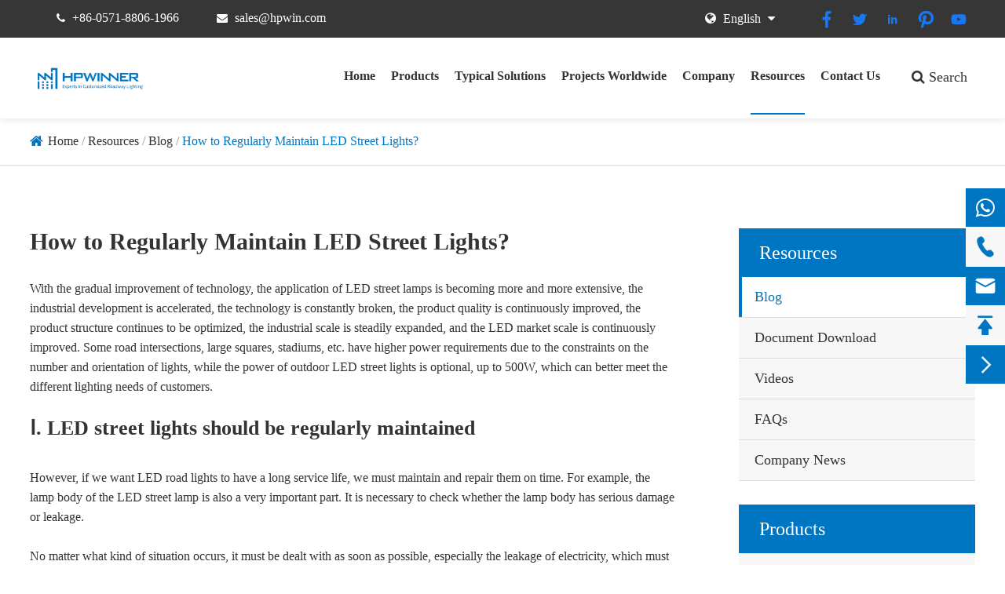

--- FILE ---
content_type: text/html; charset=utf-8
request_url: https://www.hpwinner.com/how-to-regularly-maintain-led-street-lights.html
body_size: 30726
content:
<!DOCTYPE html>
<html lang="en">

<head>
    <meta charset="utf-8">
    <meta http-equiv="X-UA-Compatible" content="IE=edge">
    <title>How to Regularly Maintain LED Street Lights? - Hangzhou Hpwinner Opto Corporation.</title>
    <meta name="description" content="With the gradual improvement of technology, the application of LED street lamps is becoming more and more extensive, the industrial development is accelerated, the technology is constantly broken, the..." />
    <meta name="keywords" content="" />
    <meta name="robots" content="noodp" />
    <meta name="viewport" content="width=device-width, initial-scale=1.0, maximum-scale=1.0, user-scalable=no">
    <link rel="shortcut icon" href="/favicon.ico" />
    <meta property="og:locale" content="en" />
    <meta property="og:type" content="website" />
    <meta property="og:title" content="How to Regularly Maintain LED Street Lights? - Hangzhou Hpwinner Opto Corporation." />
    <meta property="og:description" content="With the gradual improvement of technology, the application of LED street lamps is becoming more and more extensive, the industrial development is accelerated, the technology is constantly broken, the..." />
    <meta property="og:url" content="https://www.hpwinner.com" />
    <meta property="og:site_name" content="Hangzhou Hpwinner Opto Corporation." />
    <meta name="twitter:card" content="With the gradual improvement of technology, the application of LED street lamps is becoming more and more extensive, the industrial development is accelerated, the technology is constantly broken, the..." />
    <meta name="twitter:site" content="@Hangzhou Hpwinner Opto Corporation." />
    <meta name="twitter:description" content="With the gradual improvement of technology, the application of LED street lamps is becoming more and more extensive, the industrial development is accelerated, the technology is constantly broken, the..." />
    <meta name="twitter:title" content="How to Regularly Maintain LED Street Lights? - Hangzhou Hpwinner Opto Corporation." />
    <link rel="canonical" href="https://www.hpwinner.com/how-to-regularly-maintain-led-street-lights.html" />
        <script type="application/ld+json">
    {
      "@context": "http://schema.org/",
      "@type": "Article",
      "name": "How to Regularly Maintain LED Street Lights?",
      "url": "https://www.hpwinner.com",
      "author":"Hangzhou Hpwinner Opto Corporation.",
      "image":"https://www.hpwinner.com",
      "headline":"How to Regularly Maintain LED Street Lights?",
      "publisher":{
          "@type":"Organization",
          "name":"Hangzhou Hpwinner Opto Corporation.",
          "logo": {
              "@type": "ImageObject",
              "url": "https://www.hpwinner.com/uploads/image/20240201/17/hp-2.webp"
           }
       },
      "description": "With the gradual improvement of technology, the application of LED street lamps is becoming more and more extensive, the industrial development is accelerated, the technology is constantly broken, the...",
      "datePublished":"2022-08-01",
      "contentReferenceTime":"2022-08-01"
    }
    </script>   

        <link href="https://www.hpwinner.com/themes/simple/css/all.min.css" rel="stylesheet" type="text/css" />
            <link href="https://www.hpwinner.com/themes/simple/css/index.min.css" rel="stylesheet" type="text/css" />
    <link href="https://www.hpwinner.com/themes/simple/css/swiper.min.css" rel="stylesheet" type="text/css" />

    <!-- <link href="themes/simple/css/style.css" rel="stylesheet" type="text/css"> -->
    
        <script src="/assets/js/jquery-1.10.2.min.js"></script>
    <script src="/assets/js/seajs/sea.js"></script>
    <script src="/assets/js/swiper.min.js"></script>
    


        <!--[if IE]>
			<script src="assets/js/html5shiv.min.js"></script>
		<![endif]-->

        <!-- <style type="text/css">
            .nav li {
                position: relative;
            }
        </style> -->
        <style>
        .sep-section1 .sep-container-box .sep-container-1920 .sep-section-content>ul .col-md-6 .img-box img{
            width:748px;
        }
        .sep-section1 .sep-container-box .sep-container-1920 .sep-section-content>ul .col-md-4 .img-box img{
            width:490px;
        }
        .sep-section6 .sep-container-box .sep-container-1920 .sep-section-content .sep-section9-right .info:nth-child(n+3){
            display:none;
        }
        .sep-section6 .sep-container-box .sep-container-1920 .sep-section-content .sep-section9-left {
            flex-shrink: 0;
        }
        .sep-menu-box .top i{
            top:0;
        }
        .sep-menu-box .logo img {
    width: 200px;
}
.sep-menu-box .top{
    display:flex;
}
        .mb-lang-box{
            position:relative;
            display:none;
        }
        .mb-lang-box .language-box {
            position: absolute;
            right: 10px;
            top: 100%;
            z-index: 999999999999;

        }
        .mb-lang-box .language-box ul{
                box-shadow: 0 0 10px #333;
        }
        .mb-lang-box .language-box li {
            list-style: none;

            line-height: 40px;
            height: 40px;
            width: 180px;
            background: #f3f3f3;
            margin-left: 0 !important;
        }
        .mb-lang-box .language-box li a {
            font-size: 16px;
            color: #1f80cb !important;
            display: block;
            padding-left: 20px;
        }
        .sep-lx-header-mb .box-wrap .logo{
            width:300px;
        }
        .cp-culture ul li .part{
            height:420px;
        }
        .cp-culture{
            margin-bottom:30px;
        }
        .main-boxs .main-center .project-bgs .inboxs .title,.index-news .ns-title a{
            font-size:40px;
        }
        header .search-wrap .search-all .search-box button {
    background: #fff;
    border: 1px solid #0075c1;
    color: #0075c1;
    padding: 5px 20px;
    position: absolute;
    top: 52px;
    right: 0;
    z-index: 9999;
    cursor: pointer;
}
        .feadtail-box>ul>li .richtext ul li {
    font-size: 20px;
    color: #0075c1;
    list-style-type: disc;
}
        .richtext, .richtext *{
            font-family: 'ROBOTO-REGULAR';
        }
        .faq-boxs .sep-faq-list3 li .faq-answer li{
            border-bottom:none;
        }
        
        .main-right {
    position: sticky!important;
    min-height: 100%!important;
    top: 90px!important;
}
        	/*定义滚动条高宽及背景 高宽分别对应横竖滚动条的尺寸*/
  ::-webkit-scrollbar{
    width: 4px;
    height: 7px;
    background-color: #F5F5F5;
  }

  /*定义滚动条轨道 内阴影+圆角*/
  ::-webkit-scrollbar-track {
    box-shadow: inset 0 0 3px rgba(0, 0, 0, 0.3);
    -webkit-box-shadow: inset 0 0 3px rgba(0, 0, 0, 0.3);
    border-radius: 0px;
    background-color: #F5F5F5;
  }

  /*定义滑块 内阴影+圆角*/
  ::-webkit-scrollbar-thumb{
    border-radius: 0px;
    box-shadow: inset 0 0 3px rgba(0, 0, 0, .1);
    -webkit-box-shadow: inset 0 0 3px rgba(0, 0, 0, .1);
    background-color: #000;
  }
        .subs .g-two{
                max-height: 300px;
                overflow: auto;
        }
        .sep-section3 .swiper-wrapper,.fc-show-boxs .swiper-wrapper{
            transition-timing-function: linear !important;
   
        }
        header .head-top .langes .sep-footer-icon a {
    color: #1977f3 !important;
}
        .g-two{
			position: absolute;
			right: -380px;
			top: 0;
			width: 380px;
			visibility: hidden;
			background: #fff;
		    box-shadow: 0 0 10px #ddd;

		}
		.gred,.subs{
		    position:relative;
		}
		.gred>a>i{
		    position: absolute;
		    right:10px;
		    top:15px;
		    color:#fff;
		    font-size:20px;
		}
        #bac3m0ar41ko1642744921054{
            bottom:70px!important;
        }
        .baguetteBox-button#close-button{
            top:90px!important;
        }
        .offside p a:hover{
            text-decoration: underline;
        }
        .sep-pagination .pagination li a:hover, .sep-pagination .pagination li span:hover{
                border-color: #0066a8;
                background: #0075c1;
                color: #fff;
        }
        .ductment-detail{
            margin-bottom:60px;
        }
        .sep-section2 .sep-container-box .sep-container .summary,.sep-section1 .sep-container-box .sep-container .summary,.sep-section3 .sep-container-box .sep-container .summary{
            text-align:left;
        }
        .h-title{
            text-transform: inherit;
        }
        .sep-section1 .sep-container-box .sep-container-1920 .sep-section-content>ul .col-md-6 .img-box .learn-more{
                DISPLAY: inline-block;
                margin-top: 20px;
                font-size: 18px;
                color: #fff;
        }
        .sep-section1 .sep-container-box .sep-container-1920 .sep-section-content>ul .col-md-6 .img-box .learn-more i{
            margin-right:10px;
        }
        .sep-section1 .sep-container-box .sep-container-1920 .sep-section-content>ul .col-md-6 .img-box .learn-more:hover{
            text-decoration: underline;
        }

        .pdf-h2-title{
                display: inline-block;
                font-size: 30px;
                margin-bottom: 30px;
                font-weight: bold;
        }
        .pdf-h3-title{
                display: inline-block;
                font-size: 22px;
                margin-bottom: 10px;
                margin-top:20px;
                font-weight: bold;
        }
        .index-page .main-boxs .main-left .list-boxs .list-pro-ul li .part .title{
            height:44px;
        }
        .richtext a{
                color: #0075c1;
        }
        .richtext a:hover{


        }
        .linek-boxs ul li .part .richtext p strong{
            width:100px;
        }
        .linek-boxs ul li .part .richtext p{
            padding-left:100px;
        }
            .sep-banner:hover .title{
                letter-spacing: 2px!important;
            }
            header .head-bottom .nav-list>.ispors .nav-two-div{
                left: 50%;
							transform: translateX(-50%);
            }
            @media (min-width: 1200px) and (max-width: 1600px){
                .sep-section2 .sep-container-box .sep-container-1920 .right-items{
                    padding-left: 20px;
                }
                .sep-container,.container,.sep-container-1920,.sep-footer-main{
                    width:100%!important;
                    padding:0 3%;
                }
        
            }
            @media screen and  (max-width: 1440px){
                header .head-bottom .nav-list>li{
                    padding:0 15px;
                }
            }
             @media screen and  (max-width: 1200px){
                 .sep-section4 .sep-container-box .sep-container-1920 .right-info{
                     margin-top:0;
                     padding:20px;
                 }
                 .sep-section6 .sep-container-box .sep-container-1920 .sep-section-content .sep-section9-left .sep-news-content .box .title a,.sep-section6 .sep-container-box .sep-container-1920 .sep-section-content .sep-section9-right .info .sep-news-content .title a{
                     font-size:18px;
                 }
                 .sep-section6{
                     padding:0 20px;
                 }
                 .sep-section6 .sep-container-box .sep-container{
                     width:100%;
                 }
                 .sep-section1 .sep-container-box .sep-container-1920 .sep-section-content>ul .col-md-4 .img-box{
                     max-height: 352px !important;
                 }
                 .sep-section1 .sep-container-box .sep-container .sep-section-title1,.sep-section2 .sep-container-box .sep-container .sep-section-title1,.sep-section6 .sep-container-box .sep-container .sep-section-title1,.sep-section3 .sep-container-box .sep-container .sep-section-title1{
                     padding-top:50px;
                 }
                 .sep-section2 .sep-container-box .sep-container-1920,.sep-section3 .sep-container-box{
                     padding:20px;
                 }
                 .sep-section1 .sep-container-box .sep-container .summary,.sep-section2 .sep-container-box .sep-container .summary{
                     padding:0 20px;
                 }
                 .sep-section1 .sep-container-box .sep-container-1920 .sep-section-content{
                     padding:0 10px;
                 }
                 .container{
                    padding-left: 5px;
                    padding-right: 5px;
                 }
                 .main-left{
                     width:100%;
                     padding-right:0;
                     padding:0 30px;
                 }
                 .sep-footer .sep-footer-center .sep-footer-main .items{
                     padding:20px;
                 }
                 .main-right{
                     display:none;
                 }
             }
             @media screen and  (max-width: 1500px){
                 .inner-banner .banner-text .info-box .title {
                    font-size: 36px!important;
                }
                .index-page .main-boxs .main-left .h-title,.faq-boxs .h2-title,.sep-section5 .sep-container-box .sep-container .sep-section-title1 a,.index-pors .pros-boxs .h1-title span{
                     font-size:30px;
                 }
             }
             
             @media screen and  (max-width: 1200px){
                 .sep-section2 .sep-container-box .sep-container-1920 .right-items{
                     padding-left:10px;
                 }
                 .index-pors .pros-boxs .pro-ul>li:first-child .clearbox .msg-right .part .title{
                     font-size: 20px;
                 }
                 .cp-culture ul li{
                     width:100%;margin-bottom:20px;
                 }
                 .cp-culture ul li .part{
                     width:100%;
                     height:auto;
                 }
                 .cp-culture ul li .part .l-title{
                     font-size:30px;
                 }
                 .index-page .main-boxs .main-left .h-title,.faq-boxs .h2-title,.sep-section5 .sep-container-box .sep-container .sep-section-title1 a{
                     font-size:30px;
                 }
                 .faq-boxs{
                     padding:60px;
                 }
                 .sep-breadcrumb{
                     padding-left:10px;
                 }
                 .inner-banner .banner-text .info-box .title {
                        font-size: 36px;
                    }
                 .sep-footer .sep-footer-bottom-center .sep-footer-bottom .sep-footer-bottom-box .copyright{
                    width:80%;
                    padding-left:10px;
                }
                .company-pages .this-msg .left-boxs,.company-pages .this-msg .right-boxs{
                    width:100%;
                    padding-right:0;
                }
                .company-pages .ul-num-z1 li{
                    padding-left: 0!important;
                    padding-right: 0!important;
                    padding-top: 0!important;
                }
                .company-pages .ul-num-z1 li i{
                    display:none!important;
                }
                .index-page{
                    padding:40px 20px;
                }
                .company-pages .manny-contents .clearbox .richtext {
                    padding: 20px;
                    height: 300px;
                    overflow: auto;
                }
            }
            
             @media screen and  (max-width: 768px){
                 .intelligent-boxs3 .ts-title{
                     font-size:24px;
                 }
                 .fc-show{
                     padding-left:0;
                 }
                 body .sep-footer .sep-footer-bottom-center .sep-footer-bottom .sep-footer-bottom-box .copyright {
    width: 100%;
    display: block;
    text-align: center;
}
body .sep-footer .sep-footer-bottom-center .sep-footer-bottom .sep-footer-bottom-box{
    text-align:center;
}
                 .ductment-detail ul li{
                     padding-right:60px;
                 }
                 .richtext ul{
                     padding-left:20px;
                 }
                 .faq-boxs .sep-faq-list3 li .faq-question:after{
                     left:20px;
                 }
                 .faq-boxs .sep-faq-list3 li .faq-question{
                     padding-left: 40px;
                 }
                 .faq-boxs .sep-faq-list3 li .faq-question{
                     padding-right:30px;
                 }
                 .sep-section2 .sep-container-box .sep-container-1920 .right-items .info .title{
                     font-size:22px;
                 }
                 .sep-banner .relative .sep-container {
                        width: 1500px;
                        text-align: left;
                        max-width: 100%;
                        padding: 5%;
                    }
                .sep-banner .relative .sep-container .info-box .title{
                    line-height:1.8em;
                    font-size: 22px;
                }
             }
             .richtext h2 {
                font-size: 26px;
                font-weight: bold;
                margin-bottom: 10px;
                line-height:normal;
            }
            .appli-detail .richtext h2 {
                font-size: 44px;
                font-weight: bold;
                line-height: normal;
            }
                    
        </style>
</head>

<body id="h-body">
    <!-- pc header start -->
<header class="sep-header">
    	<div class="head-top clearfix">
    		<div class="container">
    			<div class="row">
    			        				<ul class="contact-list">
    					<li>
    						<i class="fa fa-phone" aria-hidden="true"></i>
    						<a href="tel:+86-0571-8806-1966">+86-0571-8806-1966</a>
    					</li>
    					<li>
    						<i class="fa fa-envelope" aria-hidden="true"></i>
    						<a href="mailto:sales@hpwin.com">sales@hpwin.com</a>
    					</li>
    				</ul>
    				<div class="langes">
    				    <div class="sep-footer-icon">
                                                        <a href="https://www.facebook.com/Hangzhou-Hpwinner-Opto-Corporation-102835505564943" class="icon-box"><i class="icon iconfont ">&#xe971;</i></a>
                                                                                    <a href="https://twitter.com/hp_winner" class="icon-box"><i class="icon iconfont ">&#xe970;</i></a>
                                                                                    <a href="https://www.linkedin.com/company/3658815/admin/" class="icon-box"><i class="icon iconfont ">&#xe975;</i></a>
                                                                                    <a href="https://www.pinterest.com/hpwinner/" class="icon-box"><i class="icon iconfont ">&#xe974;</i></a>
                                                                                    <a href="https://www.youtube.com/channel/UCduULlrTB28yNnnynjaszGQ" class="icon-box"><i class="icon iconfont ">&#xe973;</i></a>
                                                    </div>
    				</div>
    				<div class="langes lang-list">
    					<span><i class="fa fa-globe" aria-hidden="true"></i> English <i class="fa fa-caret-down" aria-hidden="true"></i></span>
    					<div class="language-box">
                            <ul class="fix">
                                                                                                    <li>
                                        <a href="https://www.hpwinner.com" title="English" rel="nofollow" class='b' style="text-transform:capitalize;">
                                            <img src='https://www.hpwinner.com/themes/simple/img/country/en.png' alt='country' class='img' style="margin-right:20px;">
                                            English                                        </a>
                                    </li>
                                                                    <li>
                                        <a href="http://ar.hpwinner.com" title="العربية" rel="nofollow" class='b' style="text-transform:capitalize;">
                                            <img src='https://www.hpwinner.com/themes/simple/img/country/ar.png' alt='country' class='img' style="margin-right:20px;">
                                            العربية                                        </a>
                                    </li>
                                                                <li>
                                    <a href="http://www.hpwin.com/" title="العربية" rel="nofollow" class='b' style="text-transform:capitalize;">
                                        <img src='https://www.hpwinner.com/themes/simple/img/country/zh-CN.png' alt='country' class='img' style="margin-right:20px;">
                                        中文
                                    </a>
                                </li>

                                 <li>
                                    <a href="https://hpwin.de/" title="العربية" rel="nofollow" class='b' style="text-transform:capitalize;">
                                        <img src='https://www.hpwinner.com/themes/simple/img/country/de.png' alt='country' class='img' style="margin-right:20px;">
                                        Deutsch
                                    </a>
                                </li>
                                <li>
                                    <a href="http://hpwinner.devartist.net" title="العربية" rel="nofollow" class='b' style="text-transform:capitalize;">
                                        <img src='https://www.hpwinner.com/themes/simple/img/country/tr.png' alt='country' class='img' style="margin-right:20px;">
                                        Türkçe
                                    </a>
                                </li>
                            </ul>
                        </div>
    				</div>
    				<div class="langes search-head hide">
    					<span><i class="fa fa-search" aria-hidden="true"></i> Search</span>
    				</div>
    			</div>
    		</div>
    	</div>
    	<div class="head-bottom">
    		<div class="container">
    			<div class="row">
    				<a href="/" class="logo">
    					<img src="/uploads/image/20240201/17/hp-2.webp" alt="Hangzhou Hpwinner Opto Corporation." title="Hangzhou Hpwinner Opto Corporation.">
    				</a>
    				    				<ul class="nav-list">
    				        	
    				        					<li class="">
    						<a href="/">Home</a>
    						    					</li>
    					    					    	
    				        				    <li class="ispors1 ">
                            <a href="/products/">Products </a>
                            <div class="nav-more-list nav-down">
    						        			                    			                    			                    			                <div class="gred">
    			                   
    							    <a href="/products/led-street-light/"> <i class="fa fa-angle-right" style="margin-right:10px;"></i> LED Street Light </a>
    							    					
    							    <div class="g-two">
    							            							            							            							        <div class='subs'>
        							        <a href="/products/side-entry-led-road-light/">Side-entry LED Road Light </a>
        							        					
            							    <div class="g-two">
            							                    							                    							                    							        <a href="/products/t88-led-street-light/">T88 LED Street Light </a>
            							                    							                    							                    							                    							                    							        <a href="/products/t1qmax-led-street-light/">T1QMAX LED Street Light </a>
            							                    							                    							                    							                    							                    							        <a href="/products/t2qmax-led-street-light/">T2QMAX LED Street Light </a>
            							                    							                    							                    							                    							                    							        <a href="/products/t1b-led-road-lighting/">T1B LED Road Lighting </a>
            							                    							                    							                    							                    							                    							        <a href="/products/t1f-led-road-lighting/">T1F LED Road Lighting </a>
            							                    							                    							                    							                    							                    							        <a href="/products/t1q-led-road-lighting/">T1Q LED Road Lighting </a>
            							                    							                    							                    							                    							                    							        <a href="/products/t2q-led-road-lighting/">T2Q LED Road Lighting </a>
            							                    							                    							                    							                    							                    							        <a href="/products/t1m-led-road-lighting/">T1M LED Road Lighting </a>
            							                    							                    							                    							                    							                    							        <a href="/products/t1max-led-street-light/">T1MAX LED Street Light </a>
            							                    							                    							                    							                    							                    							        <a href="/products/t11a-led-road-lighting/">T11A LED Road Lighting </a>
            							                    							                    							                    							                    							                    							        <a href="/products/t19a-led-road-lighting/">T19A LED Road Lighting </a>
            							                    							                    							                    							                    							                    							        <a href="/products/t29-led-road-light/">T29 LED Road Light </a>
            							                    							                    							                    							                    							                    							        <a href="/products/t31a-led-road-lighting/">T31A LED Road Lighting </a>
            							                    							                    							                    							                    							                    							        <a href="/products/t67a-led-road-lighting/">T67A LED Road Lighting </a>
            							                    							                    							                    							                    							                    							        <a href="/products/t69a-led-road-lighting/">T69A LED Road Lighting </a>
            							                    							                    							                    							                    							                    							        <a href="/products/t33-led-street-light/">T33 LED Street Light </a>
            							                    							                    							                    							                    							                    							                    							                    							    </div>
            							</div>
            							    							            							            							            							            							        <div class='subs'>
        							        <a href="/products/side-entry-post-top-led-roadway-light/">Side-entry & Post-top LED Roadway Light </a>
        							        					
            							    <div class="g-two">
            							                    							                    							                    							        <a href="/products/t19e-led-roadway-light/">T19E LED Street Light </a>
            							                    							                    							                    							                    							                    							        <a href="/products/t65-led-roadway-light/">T65 LED Roadway Light </a>
            							                    							                    							                    							                    							                    							        <a href="/products/t68-led-road-lighting/">T68 LED Road Lighting </a>
            							                    							                    							                    							                    							                    							        <a href="/products/t78-roadway-light/">T78 LED Roadway Light </a>
            							                    							                    							                    							                    							                    							                    							                    							    </div>
            							</div>
            							    							            							            							            							            							        <div class='subs'>
        							        <a href="/products/led-garden-light/">LED Garden Light </a>
        							        					
            							    <div class="g-two">
            							                    							                    							                    							                    							                    							        <a href="/products/gl1a-led-garden-light/">GL1A LED Garden Light </a>
            							                    							                    							                    							                    							                    							        <a href="/products/gl2a-led-garden-light/">GL2A LED Garden Light </a>
            							                    							                    							                    							    </div>
            							</div>
            							    							            							            							            							            							            							            							            							            							    </div>
    							</div>
    							    							    							    			                    			                    			                <div class="gred">
    			                   
    							    <a href="/products/led-flood-light/"> <i class="fa fa-angle-right" style="margin-right:10px;"></i> LED Flood Light </a>
    							    					
    							    <div class="g-two">
    							            							            							            							            							            							            							            							        <div class='subs'>
        							        <a href="/products/high-mast-flood-light/">High Mast Flood Light </a>
        							        					
            							    <div class="g-two">
            							                    							                    							                    							                    							                    							        <a href="/products/fl2h-led-high-mast-flood-light/">FL2H LED High Mast Flood Light </a>
            							                    							                    							                    							                    							                    							        <a href="/products/fl12a-led-high-mast-flood-light/">FL12A LED Flood Light </a>
            							                    							                    							                    							                    							                    							        <a href="/products/fl18a-led-flood-light/">FL18A LED Flood Light </a>
            							                    							                    							                    							                    							                    							        <a href="/products/fl21cde-led-high-mast-flood-light/">FL21B LED Flood Light </a>
            							                    							                    							                    							                    							                    							        <a href="/products/fl2c-led-high-mast-flood-light/">FL2C LED High Mast Flood Light </a>
            							                    							                    							                    							                    							                    							    </div>
            							</div>
            							    							            							            							            							            							        <div class='subs'>
        							        <a href="/products/airport-harbor-stadium-led-flood-light/">Airport & Harbor & Stadium LED Flood Light </a>
        							        					
            							    <div class="g-two">
            							                    							                    							                    							                    							                    							        <a href="/products/fl46-stadium-airport-harbor-led-flood-light/">FL46 LED Flood Light </a>
            							                    							                    							                    							                    							                    							        <a href="/products/fl18a-airport-led-flood-light/">FL18A Airport LED Flood Light </a>
            							                    							                    							                    							                    							                    							        <a href="/products/fl19a-stadium-led-flood-light/">FL19A Stadium LED Flood Light </a>
            							                    							                    							                    							                    							                    							        <a href="/products/fl40a-stadium-led-flood-light/">FL40A LED Flood Light </a>
            							                    							                    							                    							                    							                    							    </div>
            							</div>
            							    							            							            							            							            							        <div class='subs'>
        							        <a href="/products/wall-mount-led-flood-light/">Wall Mount LED Flood Light </a>
        							        					
            							    <div class="g-two">
            							                    							                    							                    							        <a href="/products/fl37a-led-flood-light/">FL37A LED Flood Light </a>
            							                    							                    							                    							                    							                    							    </div>
            							</div>
            							    							            							            							            							            							            							            							            							            							    </div>
    							</div>
    							    							    							    			                    			                    			                <div class="gred">
    			                   
    							    <a href="/products/led-high-bay-light/"> <i class="fa fa-angle-right" style="margin-right:10px;"></i> LED High Bay Light </a>
    							    					
    							    <div class="g-two">
    							            							            							            							            							            							        <div class='subs'>
        							        <a href="/products/tf2c-led-high-bay-light/">TF2C LED High Bay Light </a>
        							        					
            							    <div class="g-two">
            							                    							                    							                    							                    							                    							    </div>
            							</div>
            							    							            							            							            							            							        <div class='subs'>
        							        <a href="/products/tf7a-led-high-bay-light/">TF7A LED High Bay Light </a>
        							        					
            							    <div class="g-two">
            							                    							                    							                    							                    							                    							    </div>
            							</div>
            							    							            							            							            							            							        <div class='subs'>
        							        <a href="/products/tf33-led-high-bay-light/">TF33 LED High Bay Light </a>
        							        					
            							    <div class="g-two">
            							                    							                    							                    							                    							                    							    </div>
            							</div>
            							    							            							            							            							            							            							            							    </div>
    							</div>
    							    							    							    			                    			                    			                <div class="gred">
    			                   
    							    <a href="/products/led-tunnel-light/"> <i class="fa fa-angle-right" style="margin-right:10px;"></i> LED Tunnel Light </a>
    							    					
    							    <div class="g-two">
    							            							            							            							        <div class='subs'>
        							        <a href="/products/ts21-led-tunnel-light/">TS21 LED Tunnel Light </a>
        							        					
            							    <div class="g-two">
            							                    							                    							                    							                    							                    							    </div>
            							</div>
            							    							            							            							            							            							        <div class='subs'>
        							        <a href="/products/ts2c-led-tunnel-light/">TS2C LED Tunnel Light </a>
        							        					
            							    <div class="g-two">
            							                    							                    							                    							                    							                    							    </div>
            							</div>
            							    							            							            							            							            							        <div class='subs'>
        							        <a href="/products/ts31a-led-tunnel-light/">TS31A LED Tunnel Light </a>
        							        					
            							    <div class="g-two">
            							                    							                    							                    							                    							                    							    </div>
            							</div>
            							    							            							            							            							            							            							            							            							            							    </div>
    							</div>
    							    							    							    			                    			                    			                <div class="gred">
    			                   
    							    <a href="/products/led-canopy-light/"> <i class="fa fa-angle-right" style="margin-right:10px;"></i> LED Canopy Light </a>
    							    					
    							    <div class="g-two">
    							            							            							            							            							            							            							            							        <div class='subs'>
        							        <a href="/products/tf69a-led-canopy-light/">TF69A LED Canopy Light </a>
        							        					
            							    <div class="g-two">
            							                    							                    							                    							                    							                    							    </div>
            							</div>
            							    							            							            							    </div>
    							</div>
    							    							    							    			                    			                    			                <div class="gred">
    			                   
    							    <a href="https://www.hpwinner-horti.com/"> <i class="fa fa-angle-right" style="margin-right:10px;"></i> LED Horticulture Light </a>
    							    					
    							    <div class="g-two">
    							            							            							            							            							            							            							            							            							            							            							            							    </div>
    							</div>
    							    							    							    			                    			                    			                <div class="gred">
    			                   
    							    <a href="/products/led-module/"> <i class="fa fa-angle-right" style="margin-right:10px;"></i> LED Module </a>
    							    					
    							    <div class="g-two">
    							            							            							            							            							            							            							            							        <div class='subs'>
        							        <a href="/products/5050-smd-led-module/">5050 SMD LED Module </a>
        							        					
            							    <div class="g-two">
            							                    							                    							                    							                    							                    							        <a href="/products/m66a-vb-led-module/">M66A-VB LED Module </a>
            							                    							                    							                    							                    							                    							        <a href="/products/m66a-cb-led-module/">M66A-CB LED Module </a>
            							                    							                    							                    							                    							                    							        <a href="/products/m66a-vc-led-module/">M66A-VC LED Module </a>
            							                    							                    							                    							                    							                    							        <a href="/products/m66a-cc-led-module/">M66A-CC LED Module </a>
            							                    							                    							                    							                    							                    							        <a href="/products/m12a-xb-ip68-led-module/">M12A-XB LED Module </a>
            							                    							                    							                    							                    							                    							        <a href="/products/m16a-34-led-module/">M16A-34 LED Module </a>
            							                    							                    							                    							                    							                    							        <a href="/products/m16b-vb-ip68-led-module/">M16B-VB LED Module </a>
            							                    							                    							                    							                    							                    							        <a href="/products/ck16bmax-ip68-led-module/">CK16BMAX LED Module </a>
            							                    							                    							                    							                    							                    							        <a href="/products/m25a-xb-ip68-led-module/">M25A-XB LED Module </a>
            							                    							                    							                    							                    							                    							        <a href="/products/m26b-xb-ip68-led-module/">M26B-XB LED Module </a>
            							                    							                    							                    							                    							                    							        <a href="/products/ck7a-ip68-led-module/">CK7A LED Module </a>
            							                    							                    							                    							                    							                    							        <a href="/products/ck7b-ip68-led-module/">CK7B LED Module </a>
            							                    							                    							                    							    </div>
            							</div>
            							    							            							            							            							            							        <div class='subs'>
        							        <a href="/products/3535-smd-led-module/">3535 SMD LED Module </a>
        							        					
            							    <div class="g-two">
            							                    							                    							                    							                    							                    							        <a href="/products/m6a-xa-ip68-led-module/">M6A-XA LED Module </a>
            							                    							                    							                    							                    							                    							        <a href="/products/m12a-xa-ip68-led-module/">M12A-XA LED Module </a>
            							                    							                    							                    							                    							                    							        <a href="/products/m25a-xa-ip68-led-module/">M25A-XA LED Module </a>
            							                    							                    							                    							    </div>
            							</div>
            							    							            							            							            							            							        <div class='subs'>
        							        <a href="/products/3030-smd-led-module/">3030 SMD LED Module </a>
        							        					
            							    <div class="g-two">
            							                    							                    							                    							        <a href="/products/m6a-xc-ip68-led-module/">M6A-VC LED Module </a>
            							                    							                    							                    							                    							                    							        <a href="/products/m8b-vc-ip68-led-module/">M8B-VC LED Module </a>
            							                    							                    							                    							                    							                    							        <a href="/products/m8d-vc-ip68-led-module/">M8D-VC LED Module </a>
            							                    							                    							                    							                    							                    							        <a href="/products/m12a-xc-ip68-led-module/">M12A-XC LED Module </a>
            							                    							                    							                    							                    							                    							        <a href="/products/m23a-xc-ip68-led-module/">M23A-XC LED Module </a>
            							                    							                    							                    							                    							                    							        <a href="/products/m23b-xc-ip68-led-module/">M23B-XC LED Module </a>
            							                    							                    							                    							                    							                    							        <a href="/products/m23c-xc-ip68-led-module/">M23C-XC LED Module </a>
            							                    							                    							                    							                    							                    							        <a href="/products/m23d-xc-ip68-led-module/">M23D-XC LED Module </a>
            							                    							                    							                    							                    							                    							    </div>
            							</div>
            							    							            							            							            							            							    </div>
    							</div>
    							    							    							    			                    							    			                    							    						</div>

    				    </li>
    				        					    	
    				        					<li class="">
    						<a href="/led-light-solutions/">Typical Solutions</a>
    						    						    						<div class="nav-more-list nav-down">
    						        			                    			                    			                    			                <div class="gred">
    			                   
    							    <a href="/led-road-lighting/"> <i class="fa fa-angle-right" style="margin-right:10px;"></i> LED Road Lighting</a>
    							    
    							</div>
    							    							    							    			                    			                    			                <div class="gred">
    			                   
    							    <a href="/led-flood-lighting/"> <i class="fa fa-angle-right" style="margin-right:10px;"></i> LED Flood Lighting</a>
    							    
    							</div>
    							    							    							    			                    			                    			                <div class="gred">
    			                   
    							    <a href="/led-retrofit-kits/"> <i class="fa fa-angle-right" style="margin-right:10px;"></i> LED Retrofit Kits</a>
    							    
    							</div>
    							    							    							    						</div>
    						    						    					</li>
    					    					    	
    				        					<li class="">
    						<a href="/led-lights-projects-worldwide/">Projects Worldwide</a>
    						    						    						<div class="nav-more-list nav-down">
    						        			                    			                    			                    			                <div class="gred">
    			                   
    							    <a href="/led-street-lighting/"> <i class="fa fa-angle-right" style="margin-right:10px;"></i> LED Street Lighting</a>
    							    
    							</div>
    							    							    							    			                    			                    			                <div class="gred">
    			                   
    							    <a href="/led-tunnel-lighting/"> <i class="fa fa-angle-right" style="margin-right:10px;"></i> LED Tunnel Lighting</a>
    							    
    							</div>
    							    							    							    			                    			                    			                <div class="gred">
    			                   
    							    <a href="/led-warehouse-lighting/"> <i class="fa fa-angle-right" style="margin-right:10px;"></i> LED Warehouse Lighting</a>
    							    
    							</div>
    							    							    							    			                    			                    			                <div class="gred">
    			                   
    							    <a href="/led-gas-station-lighting/"> <i class="fa fa-angle-right" style="margin-right:10px;"></i> LED Gas Station Lighting</a>
    							    
    							</div>
    							    							    							    			                    			                    			                <div class="gred">
    			                   
    							    <a href="/stadium-lighting/"> <i class="fa fa-angle-right" style="margin-right:10px;"></i> Stadium Lighting</a>
    							    
    							</div>
    							    							    							    			                    			                    			                <div class="gred">
    			                   
    							    <a href="/led-gym-lighting/"> <i class="fa fa-angle-right" style="margin-right:10px;"></i> LED Gym Lighting</a>
    							    
    							</div>
    							    							    							    			                    			                    			                <div class="gred">
    			                   
    							    <a href="/led-airport-lighting/"> <i class="fa fa-angle-right" style="margin-right:10px;"></i> LED Airport Lighting</a>
    							    
    							</div>
    							    							    							    			                    			                    			                <div class="gred">
    			                   
    							    <a href="/led-harbor-lighting/"> <i class="fa fa-angle-right" style="margin-right:10px;"></i> LED Harbor Lighting</a>
    							    
    							</div>
    							    							    							    			                    			                    			                <div class="gred">
    			                   
    							    <a href="/led-bridge-lighting/"> <i class="fa fa-angle-right" style="margin-right:10px;"></i> LED Bridge Lighting</a>
    							    
    							</div>
    							    							    							    			                    			                    			                <div class="gred">
    			                   
    							    <a href="/mobile-lighting-tower/"> <i class="fa fa-angle-right" style="margin-right:10px;"></i> Mobile Lighting Tower</a>
    							    
    							</div>
    							    							    							    			                    			                    			                <div class="gred">
    			                   
    							    <a href="/led-architectural-lighting/"> <i class="fa fa-angle-right" style="margin-right:10px;"></i> LED Architectural Lighting</a>
    							    
    							</div>
    							    							    							    			                    			                    			                <div class="gred">
    			                   
    							    <a href="/area-lighting/"> <i class="fa fa-angle-right" style="margin-right:10px;"></i> Area Lighting</a>
    							    
    							</div>
    							    							    							    			                    			                    			                <div class="gred">
    			                   
    							    <a href="/industrial-lighting/"> <i class="fa fa-angle-right" style="margin-right:10px;"></i> Industrial Lighting</a>
    							    
    							</div>
    							    							    							    			                    			                    			                <div class="gred">
    			                   
    							    <a href="/roadway-lighting/"> <i class="fa fa-angle-right" style="margin-right:10px;"></i> Roadway Lighting</a>
    							    
    							</div>
    							    							    							    			                    			                    			                <div class="gred">
    			                   
    							    <a href="/sports-lighting/"> <i class="fa fa-angle-right" style="margin-right:10px;"></i> Sports Lighting</a>
    							    
    							</div>
    							    							    							    			                    			                    			                <div class="gred">
    			                   
    							    <a href="/high-mast-lighting/"> <i class="fa fa-angle-right" style="margin-right:10px;"></i> High-mast Lighting</a>
    							    
    							</div>
    							    							    							    			                    			                    			                <div class="gred">
    			                   
    							    <a href="/park-lighting/"> <i class="fa fa-angle-right" style="margin-right:10px;"></i> Park Lighting</a>
    							    
    							</div>
    							    							    							    						</div>
    						    						    					</li>
    					    					    	
    				        					<li class="">
    						<a href="/company-profile/">Company</a>
    						    						    						<div class="nav-more-list nav-down">
    						        			                    			                    			                    			                <div class="gred">
    			                   
    							    <a href="/company-profile/"> <i class="fa fa-angle-right" style="margin-right:10px;"></i> Profile</a>
    							    
    							</div>
    							    							    							    			                    			                    			                <div class="gred">
    			                   
    							    <a href="/company-culture/"> <i class="fa fa-angle-right" style="margin-right:10px;"></i> Culture</a>
    							    
    							</div>
    							    							    							    			                    			                    			                <div class="gred">
    			                   
    							    <a href="/honor-certificates.html"> <i class="fa fa-angle-right" style="margin-right:10px;"></i> Certificates</a>
    							    
    							</div>
    							    							    							    			                    			                    			                <div class="gred">
    			                   
    							    <a href="/manufacture-base/"> <i class="fa fa-angle-right" style="margin-right:10px;"></i> Manufacture Base</a>
    							    
    							</div>
    							    							    							    			                    			                    			                <div class="gred">
    			                   
    							    <a href="/research-development/"> <i class="fa fa-angle-right" style="margin-right:10px;"></i> R & D</a>
    							    
    							</div>
    							    							    							    			                    			                    			                <div class="gred">
    			                   
    							    <a href="/our-history/"> <i class="fa fa-angle-right" style="margin-right:10px;"></i> Milestone</a>
    							    
    							</div>
    							    							    							    			                    			                    			                <div class="gred">
    			                   
    							    <a href="/social-responsibility/"> <i class="fa fa-angle-right" style="margin-right:10px;"></i> Social Responsibility</a>
    							    
    							</div>
    							    							    							    						</div>
    						    						    					</li>
    					    					    	
    				        					<li class="active">
    						<a href="/blog/">Resources</a>
    						    						    						<div class="nav-more-list nav-down">
    						        			                    			                    			                    			                <div class="gred">
    			                   
    							    <a href="/blog/"> <i class="fa fa-angle-right" style="margin-right:10px;"></i> Blog</a>
    							    
    							</div>
    							    							    							    			                    			                    			                <div class="gred">
    			                   
    							    <a href="/document-download/"> <i class="fa fa-angle-right" style="margin-right:10px;"></i> Document Download</a>
    							    
    							</div>
    							    							    							    			                    			                    			                <div class="gred">
    			                   
    							    <a href="/video/"> <i class="fa fa-angle-right" style="margin-right:10px;"></i> Videos</a>
    							    
    							</div>
    							    							    							    			                    			                    			                <div class="gred">
    			                   
    							    <a href="/faqs/"> <i class="fa fa-angle-right" style="margin-right:10px;"></i> FAQs</a>
    							    
    							</div>
    							    							    							    			                    			                    			                <div class="gred">
    			                   
    							    <a href="/company-news/"> <i class="fa fa-angle-right" style="margin-right:10px;"></i> Company News</a>
    							    
    							</div>
    							    							    							    						</div>
    						    						    					</li>
    					    					    	
    				        					<li class="">
    						<a href="/contact/">Contact Us</a>
    						    						    						<div class="nav-more-list nav-down">
    						        			                    						</div>
    						    						    					</li>
    					    					    					<li class="head-search search-head">
    					    <div>
        						<span>
        							<i class="fa fa-search"></i>
        							Search
        						</span>
        					</div>
    					</li>
    				</ul>
    
    			</div>
    		</div>
    	</div>
    	<div class="search-wrap">
    	    <div class="search-all">
    	        <div class=container>
    	            <div class="row">
    	                <div class="search-box">
    		    			<form name="search" method="get" action="/search" accept-charset="utf-8">
    		    				<input type="text" name="q" placeholder="Search..." class="pc-search-box" >
    		    				<button type="submit">
    		    					Search    		    				</button>
    		    			</form>
    		    			<div class='closed'>
        		    		    <i class="fa fa-times" aria-hidden="true"></i>
        		    		</div>
    		    		</div>
    		    		
    	            </div>
    	        </div>
    	    </div>
    	</div>
    </header>
    <div class="height-box"></div>
    <!-- pc header end -->

        <!-- Mobile screen under 640px  start-->
        <div class="sep-lx-header-mb">
        	<div class="box-wrap clearfix">
        		<a href="/" class="logo">
        			<img src="/uploads/image/20240201/17/hp-2.webp" alt="Hangzhou Hpwinner Opto Corporation." title="Hangzhou Hpwinner Opto Corporation.">
        		</a>
        		<ul class='clearfix rt'>
        			<li id="global" class="hide">
        				<i class="fa fa-globe" aria-hidden="true"></i>
        				<ul class="multi-language">
        					        					        				    	<li>
        							<a href="https://www.hpwinner.com">
        								English        							</a>
        						</li>
        					   
        					        				    	<li>
        							<a href="https://ar.hpwinner.com">
        								العربية        							</a>
        						</li>
        					   
        					        					 
        				</ul>
        			</li>
        			
        			<li id="menu">
        				<i class="fa fa-bars" aria-hidden="true"></i>
        			</li>
        			<li id="headerSearch" class="rt">
            			<i class="fa fa-search" aria-hidden="true"></i>
            		</li>
            		<li id="lang">
        				<i class="fa fa-globe" aria-hidden="true"></i> 
        			</li>
        		</ul>
        	</div>
        </div>
        <div class="sep-shadow"></div>
        <div class="sep-search-box">
        	<i class="fa fa-times" aria-hidden="true"></i>
        	<form name="search" method="get" action="/search">
        		<input type="text" name="q" class="form-control" placeholder=''/>
        		<button type="submit" class='top-btn btn text-capitalize'>
        			<i class="fa fa-search" aria-hidden="true"></i>
        			Search
        		</button>
        	</form>
        </div>
        
        <div class="mb-lang-box">
            <div class="language-box">
                <ul class="fix">
                                                                <li>
                            <a href="https://www.hpwinner.com" title="English" rel="nofollow" class='b' style="text-transform:capitalize;">
                                <img src='https://www.hpwinner.com/themes/simple/img/country/en.png' alt='country' class='img' style="margin-right:20px;">
                                English                            </a>
                        </li>
                                            <li>
                            <a href="http://ar.hpwinner.com" title="العربية" rel="nofollow" class='b' style="text-transform:capitalize;">
                                <img src='https://www.hpwinner.com/themes/simple/img/country/ar.png' alt='country' class='img' style="margin-right:20px;">
                                العربية                            </a>
                        </li>
                                        <li>
                        <a href="http://www.hpwin.com/" title="العربية" rel="nofollow" class='b' style="text-transform:capitalize;">
                            <img src='https://www.hpwinner.com/themes/simple/img/country/zh-CN.png' alt='country' class='img' style="margin-right:20px;">
                            中文
                        </a>
                    </li>
                     <li>
                        <a href="https://nhp-gp.com/" title="العربية" rel="nofollow" class='b' style="text-transform:capitalize;">
                            <img src='https://www.hpwinner.com/themes/simple/img/country/ja.png' alt='country' class='img' style="margin-right:20px;">
                            日本語
                        </a>
                    </li>
                     <li>
                        <a href="https://hpwin.de/" title="العربية" rel="nofollow" class='b' style="text-transform:capitalize;">
                            <img src='https://www.hpwinner.com/themes/simple/img/country/de.png' alt='country' class='img' style="margin-right:20px;">
                            Deutsch
                        </a>
                    </li>
                </ul>
            </div>
        </div>
        <div class="sep-menu-box">
        	<div class="top clearfix">
        		<div id="menuClose" class="lf">
        			<i class="fa fa-times" aria-hidden="true"></i>
        		</div>
        		<a href="/" class="logo">
        			<img src="/uploads/image/20240201/17/hp-2.webp" alt="Hangzhou Hpwinner Opto Corporation." title="Hangzhou Hpwinner Opto Corporation.">
        		</a>
        
        	</div>
        	<div class="bottom">
        		<ul class="menu-item">
        		            		            			<li>
        				<div class="box">
        					<a href="/">Home</a>
        					        				</div>
        				        			</li>
        			        			<li>
        				<div class="box">
        					<a href="/products/">Products</a>
        					        					<i class="fa fa-long-arrow-right" aria-hidden="true"></i>
        					        				</div>
        				        				<ul>
        				            					<li>
        						<a href='/products/led-street-light/'>
                                    LED Street Light                                </a>
        					</li>
        					        					<li>
        						<a href='/products/led-flood-light/'>
                                    LED Flood Light                                </a>
        					</li>
        					        					<li>
        						<a href='/products/led-high-bay-light/'>
                                    LED High Bay Light                                </a>
        					</li>
        					        					<li>
        						<a href='/products/led-tunnel-light/'>
                                    LED Tunnel Light                                </a>
        					</li>
        					        					<li>
        						<a href='/products/led-canopy-light/'>
                                    LED Canopy Light                                </a>
        					</li>
        					        					<li>
        						<a href='https://www.hpwinner-horti.com/'>
                                    LED Horticulture Light                                </a>
        					</li>
        					        					<li>
        						<a href='/products/led-module/'>
                                    LED Module                                </a>
        					</li>
        					        				</ul>
        				        			</li>
        			        			<li>
        				<div class="box">
        					<a href="/led-light-solutions/">Typical Solutions</a>
        					        					<i class="fa fa-long-arrow-right" aria-hidden="true"></i>
        					        				</div>
        				        				<ul>
        				            					<li>
        						<a href='/led-road-lighting/'>
                                    LED Road Lighting                                </a>
        					</li>
        					        					<li>
        						<a href='/led-flood-lighting/'>
                                    LED Flood Lighting                                </a>
        					</li>
        					        					<li>
        						<a href='/led-retrofit-kits/'>
                                    LED Retrofit Kits                                </a>
        					</li>
        					        				</ul>
        				        			</li>
        			        			<li>
        				<div class="box">
        					<a href="/led-lights-projects-worldwide/">Projects Worldwide</a>
        					        					<i class="fa fa-long-arrow-right" aria-hidden="true"></i>
        					        				</div>
        				        				<ul>
        				            					<li>
        						<a href='/led-street-lighting/'>
                                    LED Street Lighting                                </a>
        					</li>
        					        					<li>
        						<a href='/led-tunnel-lighting/'>
                                    LED Tunnel Lighting                                </a>
        					</li>
        					        					<li>
        						<a href='/led-warehouse-lighting/'>
                                    LED Warehouse Lighting                                </a>
        					</li>
        					        					<li>
        						<a href='/led-gas-station-lighting/'>
                                    LED Gas Station Lighting                                </a>
        					</li>
        					        					<li>
        						<a href='/stadium-lighting/'>
                                    Stadium Lighting                                </a>
        					</li>
        					        					<li>
        						<a href='/led-gym-lighting/'>
                                    LED Gym Lighting                                </a>
        					</li>
        					        					<li>
        						<a href='/led-airport-lighting/'>
                                    LED Airport Lighting                                </a>
        					</li>
        					        					<li>
        						<a href='/led-harbor-lighting/'>
                                    LED Harbor Lighting                                </a>
        					</li>
        					        					<li>
        						<a href='/led-bridge-lighting/'>
                                    LED Bridge Lighting                                </a>
        					</li>
        					        					<li>
        						<a href='/mobile-lighting-tower/'>
                                    Mobile Lighting Tower                                </a>
        					</li>
        					        					<li>
        						<a href='/led-architectural-lighting/'>
                                    LED Architectural Lighting                                </a>
        					</li>
        					        					<li>
        						<a href='/area-lighting/'>
                                    Area Lighting                                </a>
        					</li>
        					        					<li>
        						<a href='/industrial-lighting/'>
                                    Industrial Lighting                                </a>
        					</li>
        					        					<li>
        						<a href='/roadway-lighting/'>
                                    Roadway Lighting                                </a>
        					</li>
        					        					<li>
        						<a href='/sports-lighting/'>
                                    Sports Lighting                                </a>
        					</li>
        					        					<li>
        						<a href='/high-mast-lighting/'>
                                    High-mast Lighting                                </a>
        					</li>
        					        					<li>
        						<a href='/park-lighting/'>
                                    Park Lighting                                </a>
        					</li>
        					        				</ul>
        				        			</li>
        			        			<li>
        				<div class="box">
        					<a href="/company-profile/">Company</a>
        					        					<i class="fa fa-long-arrow-right" aria-hidden="true"></i>
        					        				</div>
        				        				<ul>
        				            					<li>
        						<a href='/company-profile/'>
                                    Profile                                </a>
        					</li>
        					        					<li>
        						<a href='/company-culture/'>
                                    Culture                                </a>
        					</li>
        					        					<li>
        						<a href='/honor-certificates.html'>
                                    Certificates                                </a>
        					</li>
        					        					<li>
        						<a href='/manufacture-base/'>
                                    Manufacture Base                                </a>
        					</li>
        					        					<li>
        						<a href='/research-development/'>
                                    R & D                                </a>
        					</li>
        					        					<li>
        						<a href='/our-history/'>
                                    Milestone                                </a>
        					</li>
        					        					<li>
        						<a href='/social-responsibility/'>
                                    Social Responsibility                                </a>
        					</li>
        					        				</ul>
        				        			</li>
        			        			<li>
        				<div class="box">
        					<a href="/blog/">Resources</a>
        					        					<i class="fa fa-long-arrow-right" aria-hidden="true"></i>
        					        				</div>
        				        				<ul>
        				            					<li>
        						<a href='/blog/'>
                                    Blog                                </a>
        					</li>
        					        					<li>
        						<a href='/document-download/'>
                                    Document Download                                </a>
        					</li>
        					        					<li>
        						<a href='/video/'>
                                    Videos                                </a>
        					</li>
        					        					<li>
        						<a href='/faqs/'>
                                    FAQs                                </a>
        					</li>
        					        					<li>
        						<a href='/company-news/'>
                                    Company News                                </a>
        					</li>
        					        				</ul>
        				        			</li>
        			        			<li>
        				<div class="box">
        					<a href="/contact/">Contact Us</a>
        					        				</div>
        				        			</li>
        			        		</ul>
        	</div>
        	<div class='bottom-toggle'>
        	            		        	    <div class='toggle'>
        	        <ul>
        	            <li>
        	                        	                <a href='/'>
        	                    Home        	                </a>
        	            </li>
        	                    	        </ul>
        	    </div>
        	            	    <div class='toggle'>
        	        <ul>
        	            <li>
        	                        	                <span>
        	                    <i class="fa fa-long-arrow-left" aria-hidden="true"></i>
        	                </span>
        	                        	                <a href='/products/'>
        	                    Products        	                </a>
        	            </li>
        	                    	            <li>
        	                <a href='/products/led-street-light/'>
        	                    LED Street Light        	                            	                    <i class="fa fa-long-arrow-right" aria-hidden="true"></i>
        	                            	                </a>
        	                <ul>
        	                            	                            	                    <li>
        	                        <a href='/products/side-entry-led-road-light/'>
        			                    Side-entry LED Road Light        			                     
        			                </a>
        	                    </li>
        	                            	                            	                            	                    <li>
        	                        <a href='/products/side-entry-post-top-led-roadway-light/'>
        			                    Side-entry & Post-top LED Roadway Light        			                     
        			                </a>
        	                    </li>
        	                            	                            	                            	                    <li>
        	                        <a href='/products/led-garden-light/'>
        			                    LED Garden Light        			                     
        			                </a>
        	                    </li>
        	                            	                            	                </ul>
        	            </li>
        	                    	            <li>
        	                <a href='/products/led-flood-light/'>
        	                    LED Flood Light        	                            	                    <i class="fa fa-long-arrow-right" aria-hidden="true"></i>
        	                            	                </a>
        	                <ul>
        	                            	                            	                    <li>
        	                        <a href='/products/high-mast-flood-light/'>
        			                    High Mast Flood Light        			                     
        			                </a>
        	                    </li>
        	                            	                            	                            	                    <li>
        	                        <a href='/products/airport-harbor-stadium-led-flood-light/'>
        			                    Airport & Harbor & Stadium LED Flood Light        			                     
        			                </a>
        	                    </li>
        	                            	                            	                            	                    <li>
        	                        <a href='/products/wall-mount-led-flood-light/'>
        			                    Wall Mount LED Flood Light        			                     
        			                </a>
        	                    </li>
        	                            	                            	                </ul>
        	            </li>
        	                    	            <li>
        	                <a href='/products/led-high-bay-light/'>
        	                    LED High Bay Light        	                            	                    <i class="fa fa-long-arrow-right" aria-hidden="true"></i>
        	                            	                </a>
        	                <ul>
        	                            	                            	                    <li>
        	                        <a href='/products/tf2c-led-high-bay-light/'>
        			                    TF2C LED High Bay Light        			                     
        			                </a>
        	                    </li>
        	                            	                            	                            	                    <li>
        	                        <a href='/products/tf7a-led-high-bay-light/'>
        			                    TF7A LED High Bay Light        			                     
        			                </a>
        	                    </li>
        	                            	                            	                            	                    <li>
        	                        <a href='/products/tf33-led-high-bay-light/'>
        			                    TF33 LED High Bay Light        			                     
        			                </a>
        	                    </li>
        	                            	                            	                </ul>
        	            </li>
        	                    	            <li>
        	                <a href='/products/led-tunnel-light/'>
        	                    LED Tunnel Light        	                            	                    <i class="fa fa-long-arrow-right" aria-hidden="true"></i>
        	                            	                </a>
        	                <ul>
        	                            	                            	                    <li>
        	                        <a href='/products/ts21-led-tunnel-light/'>
        			                    TS21 LED Tunnel Light        			                     
        			                </a>
        	                    </li>
        	                            	                            	                            	                    <li>
        	                        <a href='/products/ts2c-led-tunnel-light/'>
        			                    TS2C LED Tunnel Light        			                     
        			                </a>
        	                    </li>
        	                            	                            	                            	                    <li>
        	                        <a href='/products/ts31a-led-tunnel-light/'>
        			                    TS31A LED Tunnel Light        			                     
        			                </a>
        	                    </li>
        	                            	                            	                </ul>
        	            </li>
        	                    	            <li>
        	                <a href='/products/led-canopy-light/'>
        	                    LED Canopy Light        	                            	                    <i class="fa fa-long-arrow-right" aria-hidden="true"></i>
        	                            	                </a>
        	                <ul>
        	                            	                            	                    <li>
        	                        <a href='/products/tf69a-led-canopy-light/'>
        			                    TF69A LED Canopy Light        			                     
        			                </a>
        	                    </li>
        	                            	                            	                </ul>
        	            </li>
        	                    	            <li>
        	                <a href='https://www.hpwinner-horti.com/'>
        	                    LED Horticulture Light        	                            	                    <i class="fa fa-long-arrow-right" aria-hidden="true"></i>
        	                            	                </a>
        	                <ul>
        	                            	                </ul>
        	            </li>
        	                    	            <li>
        	                <a href='/products/led-module/'>
        	                    LED Module        	                            	                    <i class="fa fa-long-arrow-right" aria-hidden="true"></i>
        	                            	                </a>
        	                <ul>
        	                            	                            	                    <li>
        	                        <a href='/products/5050-smd-led-module/'>
        			                    5050 SMD LED Module        			                     
        			                </a>
        	                    </li>
        	                            	                            	                            	                    <li>
        	                        <a href='/products/3535-smd-led-module/'>
        			                    3535 SMD LED Module        			                     
        			                </a>
        	                    </li>
        	                            	                            	                            	                    <li>
        	                        <a href='/products/3030-smd-led-module/'>
        			                    3030 SMD LED Module        			                     
        			                </a>
        	                    </li>
        	                            	                            	                </ul>
        	            </li>
        	                    	        </ul>
        	    </div>
        	            	    <div class='toggle'>
        	        <ul>
        	            <li>
        	                        	                <span>
        	                    <i class="fa fa-long-arrow-left" aria-hidden="true"></i>
        	                </span>
        	                        	                <a href='/led-light-solutions/'>
        	                    Typical Solutions        	                </a>
        	            </li>
        	                    	            <li>
        	                <a href='/led-road-lighting/'>
        	                    LED Road Lighting        	                            	                </a>
        	                <ul>
        	                            	                </ul>
        	            </li>
        	                    	            <li>
        	                <a href='/led-flood-lighting/'>
        	                    LED Flood Lighting        	                            	                </a>
        	                <ul>
        	                            	                </ul>
        	            </li>
        	                    	            <li>
        	                <a href='/led-retrofit-kits/'>
        	                    LED Retrofit Kits        	                            	                </a>
        	                <ul>
        	                            	                </ul>
        	            </li>
        	                    	        </ul>
        	    </div>
        	            	    <div class='toggle'>
        	        <ul>
        	            <li>
        	                        	                <span>
        	                    <i class="fa fa-long-arrow-left" aria-hidden="true"></i>
        	                </span>
        	                        	                <a href='/led-lights-projects-worldwide/'>
        	                    Projects Worldwide        	                </a>
        	            </li>
        	                    	            <li>
        	                <a href='/led-street-lighting/'>
        	                    LED Street Lighting        	                            	                </a>
        	                <ul>
        	                            	                </ul>
        	            </li>
        	                    	            <li>
        	                <a href='/led-tunnel-lighting/'>
        	                    LED Tunnel Lighting        	                            	                </a>
        	                <ul>
        	                            	                </ul>
        	            </li>
        	                    	            <li>
        	                <a href='/led-warehouse-lighting/'>
        	                    LED Warehouse Lighting        	                            	                </a>
        	                <ul>
        	                            	                </ul>
        	            </li>
        	                    	            <li>
        	                <a href='/led-gas-station-lighting/'>
        	                    LED Gas Station Lighting        	                            	                </a>
        	                <ul>
        	                            	                </ul>
        	            </li>
        	                    	            <li>
        	                <a href='/stadium-lighting/'>
        	                    Stadium Lighting        	                            	                </a>
        	                <ul>
        	                            	                </ul>
        	            </li>
        	                    	            <li>
        	                <a href='/led-gym-lighting/'>
        	                    LED Gym Lighting        	                            	                </a>
        	                <ul>
        	                            	                </ul>
        	            </li>
        	                    	            <li>
        	                <a href='/led-airport-lighting/'>
        	                    LED Airport Lighting        	                            	                </a>
        	                <ul>
        	                            	                </ul>
        	            </li>
        	                    	            <li>
        	                <a href='/led-harbor-lighting/'>
        	                    LED Harbor Lighting        	                            	                </a>
        	                <ul>
        	                            	                </ul>
        	            </li>
        	                    	            <li>
        	                <a href='/led-bridge-lighting/'>
        	                    LED Bridge Lighting        	                            	                </a>
        	                <ul>
        	                            	                </ul>
        	            </li>
        	                    	            <li>
        	                <a href='/mobile-lighting-tower/'>
        	                    Mobile Lighting Tower        	                            	                </a>
        	                <ul>
        	                            	                </ul>
        	            </li>
        	                    	            <li>
        	                <a href='/led-architectural-lighting/'>
        	                    LED Architectural Lighting        	                            	                </a>
        	                <ul>
        	                            	                </ul>
        	            </li>
        	                    	            <li>
        	                <a href='/area-lighting/'>
        	                    Area Lighting        	                            	                </a>
        	                <ul>
        	                            	                </ul>
        	            </li>
        	                    	            <li>
        	                <a href='/industrial-lighting/'>
        	                    Industrial Lighting        	                            	                </a>
        	                <ul>
        	                            	                </ul>
        	            </li>
        	                    	            <li>
        	                <a href='/roadway-lighting/'>
        	                    Roadway Lighting        	                            	                </a>
        	                <ul>
        	                            	                </ul>
        	            </li>
        	                    	            <li>
        	                <a href='/sports-lighting/'>
        	                    Sports Lighting        	                            	                </a>
        	                <ul>
        	                            	                </ul>
        	            </li>
        	                    	            <li>
        	                <a href='/high-mast-lighting/'>
        	                    High-mast Lighting        	                            	                </a>
        	                <ul>
        	                            	                </ul>
        	            </li>
        	                    	            <li>
        	                <a href='/park-lighting/'>
        	                    Park Lighting        	                            	                </a>
        	                <ul>
        	                            	                </ul>
        	            </li>
        	                    	        </ul>
        	    </div>
        	            	    <div class='toggle'>
        	        <ul>
        	            <li>
        	                        	                <span>
        	                    <i class="fa fa-long-arrow-left" aria-hidden="true"></i>
        	                </span>
        	                        	                <a href='/company-profile/'>
        	                    Company        	                </a>
        	            </li>
        	                    	            <li>
        	                <a href='/company-profile/'>
        	                    Profile        	                            	                </a>
        	                <ul>
        	                            	                </ul>
        	            </li>
        	                    	            <li>
        	                <a href='/company-culture/'>
        	                    Culture        	                            	                </a>
        	                <ul>
        	                            	                </ul>
        	            </li>
        	                    	            <li>
        	                <a href='/honor-certificates.html'>
        	                    Certificates        	                            	                </a>
        	                <ul>
        	                            	                </ul>
        	            </li>
        	                    	            <li>
        	                <a href='/manufacture-base/'>
        	                    Manufacture Base        	                            	                </a>
        	                <ul>
        	                            	                </ul>
        	            </li>
        	                    	            <li>
        	                <a href='/research-development/'>
        	                    R & D        	                            	                </a>
        	                <ul>
        	                            	                </ul>
        	            </li>
        	                    	            <li>
        	                <a href='/our-history/'>
        	                    Milestone        	                            	                </a>
        	                <ul>
        	                            	                </ul>
        	            </li>
        	                    	            <li>
        	                <a href='/social-responsibility/'>
        	                    Social Responsibility        	                            	                </a>
        	                <ul>
        	                            	                </ul>
        	            </li>
        	                    	        </ul>
        	    </div>
        	            	    <div class='toggle'>
        	        <ul>
        	            <li>
        	                        	                <span>
        	                    <i class="fa fa-long-arrow-left" aria-hidden="true"></i>
        	                </span>
        	                        	                <a href='/blog/'>
        	                    Resources        	                </a>
        	            </li>
        	                    	            <li>
        	                <a href='/blog/'>
        	                    Blog        	                            	                </a>
        	                <ul>
        	                            	                            	                    <li>
        	                        <a href='/led-smd-modules-explained-5050-vs-3535-vs-3030.html'>
        			                    LED SMD Modules Explained: 5050 vs. 3535 vs. 3030        			                     
        			                </a>
        	                    </li>
        	                            	                            	                            	                    <li>
        	                        <a href='/earth-day--how-led-lighting-can-pave-the-way-for-a-sustainable-future.html'>
        			                    Earth Day – How LED Lighting Can Pave the Way for a Sustainable Future        			                     
        			                </a>
        	                    </li>
        	                            	                            	                            	                    <li>
        	                        <a href='/powering-sustainable-cities-hpwinner-launches-chinas-first-intelligent-energy-storage-roadway-lights-in-hangzhou.html'>
        			                    Powering Sustainable Cities: HPWINNER Launches China's First Intelligent Energy Storage Roadway lights in Hangzhou        			                     
        			                </a>
        	                    </li>
        	                            	                            	                            	                    <li>
        	                        <a href='/how-led-tunnel-lights-improve-safety-and-sustainability.html'>
        			                    How LED Tunnel Lights Improve Safety and Sustainability？        			                     
        			                </a>
        	                    </li>
        	                            	                            	                            	                    <li>
        	                        <a href='/upgrade-your-baseball-field-lighting-a-2025-guide.html'>
        			                    Upgrade Your Baseball Field Lighting: A 2025 Guide        			                     
        			                </a>
        	                    </li>
        	                            	                            	                            	                    <li>
        	                        <a href='/how-led-outdoor-lighting-boosts-community-safety-and-property-value.html'>
        			                    How LED Outdoor Lighting Boosts Community Safety and Property Value        			                     
        			                </a>
        	                    </li>
        	                            	                            	                            	                    <li>
        	                        <a href='/top-led-lighting-for-industrial-workspaces-optimize-your-facilitys-performance.html'>
        			                    Top LED Lighting for Industrial Workspaces: Optimize Your Facility’s Performance        			                     
        			                </a>
        	                    </li>
        	                            	                            	                            	                    <li>
        	                        <a href='/protecting-historical-buildings-with-right-led-lighting-a-modern-approach-to-conservation.html'>
        			                    Protecting Historical Buildings with Right LED Lighting: A Modern Approach to Conservation        			                     
        			                </a>
        	                    </li>
        	                            	                            	                            	                    <li>
        	                        <a href='/highway-lighting-how-to-improve-driver-safety.html'>
        			                    Highway Lighting: How to Improve Driver Safety        			                     
        			                </a>
        	                    </li>
        	                            	                            	                            	                    <li>
        	                        <a href='/top-5-led-flood-light-manufacturers-you-need-to-know.html'>
        			                    Top 5 LED Flood Light Manufacturers You Need to Know        			                     
        			                </a>
        	                    </li>
        	                            	                            	                            	                    <li>
        	                        <a href='/lighting-innovation-in-koshien.html'>
        			                    Lighting innovation in Koshien        			                     
        			                </a>
        	                    </li>
        	                            	                            	                            	                    <li>
        	                        <a href='/the-4th-meeting-of-brics-solid-state-lighting-collaboration-workshop.html'>
        			                    The 4th Meeting of BRICS Solid State Lighting Collaboration Workshop        			                     
        			                </a>
        	                    </li>
        	                            	                            	                            	                    <li>
        	                        <a href='/the-light-efficacy-of-hpwinner-whole-lamp-reaches-180lmw-with-competitive-price.html'>
        			                    The Light Efficacy of HPWINNER Whole Lamp Reaches 180lm/W with Competitive Price.        			                     
        			                </a>
        	                    </li>
        	                            	                            	                            	                    <li>
        	                        <a href='/different-waterproof-levels-and-purchase-instructions-for-led-projection-lamps.html'>
        			                    Different waterproof levels and purchase instructions for LED projection lamps        			                     
        			                </a>
        	                    </li>
        	                            	                            	                            	                    <li>
        	                        <a href='/why-do-led-lights-with-the-same-wattage-have-different-brightness.html'>
        			                    Why Do LED Lights with the Same Wattage Have Different Brightness?        			                     
        			                </a>
        	                    </li>
        	                            	                            	                            	                    <li>
        	                        <a href='/how-to-choose-high-bay-light.html'>
        			                    How to Choose High Bay Light?        			                     
        			                </a>
        	                    </li>
        	                            	                            	                            	                    <li>
        	                        <a href='/how-to-choose-the-wattage-of-led-street-lights.html'>
        			                    How to Choose the Wattage of LED Street Lights?        			                     
        			                </a>
        	                    </li>
        	                            	                            	                            	                    <li>
        	                        <a href='/when-purchasing-led-high-bay-lights-you-must-choose-lamps-that-are-suitable-for-the-home-environment.html'>
        			                    When Purchasing LED High Bay Lights, You Must Choose Lamps That Are Suitable for the Home Environment?        			                     
        			                </a>
        	                    </li>
        	                            	                            	                            	                    <li>
        	                        <a href='/the-difference-between-led-flood-light-and-floodlight.html'>
        			                    The Difference Between LED Flood Light and Floodlight        			                     
        			                </a>
        	                    </li>
        	                            	                            	                            	                    <li>
        	                        <a href='/could-led-high-bay-lights-replace-energysaving-lights.html'>
        			                    Could LED High Bay Lights Replace Energy-saving Lights?        			                     
        			                </a>
        	                    </li>
        	                            	                            	                            	                    <li>
        	                        <a href='/what-aspects-do-you-need-to-look-at-when-purchasing-led-high-bay-lights.html'>
        			                    What Aspects Do You Need to Look at when Purchasing LED High Bay Lights?        			                     
        			                </a>
        	                    </li>
        	                            	                            	                            	                    <li>
        	                        <a href='/what-are-the-advantages-of-led-high-bay-lights.html'>
        			                    What Are the Advantages of LED High Bay Lights?        			                     
        			                </a>
        	                    </li>
        	                            	                            	                            	                    <li>
        	                        <a href='/research-and-development-background-of-led-street-light.html'>
        			                    Research and Development Background of Led Street Light        			                     
        			                </a>
        	                    </li>
        	                            	                            	                            	                    <li>
        	                        <a href='/what-are-the-main-places-to-test-the-quality-of-led-high-bay-lights.html'>
        			                    What Are the Main Places to Test the Quality of LED High Bay Lights?        			                     
        			                </a>
        	                    </li>
        	                            	                            	                            	                    <li>
        	                        <a href='/research-ideas-of-led-street-lights.html'>
        			                    Research Ideas of LED Street Lights        			                     
        			                </a>
        	                    </li>
        	                            	                            	                            	                    <li>
        	                        <a href='/how-to-regularly-maintain-led-street-lights.html'>
        			                    How to Regularly Maintain LED Street Lights?        			                     
        			                </a>
        	                    </li>
        	                            	                            	                            	                    <li>
        	                        <a href='/how-to-judge-the-quality-of-led-street-light-products.html'>
        			                    How to Judge the Quality of LED Street Light Products?        			                     
        			                </a>
        	                    </li>
        	                            	                            	                            	                    <li>
        	                        <a href='/application-of-led-products-in-tunnels.html'>
        			                    Application of LED Products in Tunnels        			                     
        			                </a>
        	                    </li>
        	                            	                            	                            	                    <li>
        	                        <a href='/led-street-light-head-light-distribution-requirements-and-solution-analysis.html'>
        			                    LED Street Light Head Light Distribution Requirements and Solution Analysis        			                     
        			                </a>
        	                    </li>
        	                            	                            	                            	                    <li>
        	                        <a href='/the-development-prospect-of-led-tunnel-lamp.html'>
        			                    The Development Prospect of LED Tunnel Lamp        			                     
        			                </a>
        	                    </li>
        	                            	                            	                            	                    <li>
        	                        <a href='/the-way-of-lighting-control-system-of-led-tunnel-light.html'>
        			                    The Way of Lighting Control System of LED Tunnel Light        			                     
        			                </a>
        	                    </li>
        	                            	                            	                            	                    <li>
        	                        <a href='/how-does-led-tunnel-light-realize-resource-saving-in-tunnel-lighting.html'>
        			                    How Does LED Tunnel Light Realize Resource Saving in Tunnel Lighting?        			                     
        			                </a>
        	                    </li>
        	                            	                            	                            	                    <li>
        	                        <a href='/technical-application-of-led-tunnel-light.html'>
        			                    Technical Application of LED Tunnel Light        			                     
        			                </a>
        	                    </li>
        	                            	                            	                            	                    <li>
        	                        <a href='/solar-street-light-pole-and-led-street-light-head-material.html'>
        			                    Solar Street Light Pole and LED Street Light Head Material        			                     
        			                </a>
        	                    </li>
        	                            	                            	                            	                    <li>
        	                        <a href='/what-should-be-considered-when-applying-led-tunnel-lights-for-tunnel-lighting.html'>
        			                    What Should Be Considered When Applying LED Tunnel Lights for Tunnel Lighting?        			                     
        			                </a>
        	                    </li>
        	                            	                            	                            	                    <li>
        	                        <a href='/illumination-solution-for-led-tunnel-lights.html'>
        			                    Illumination Solution for LED Tunnel Lights        			                     
        			                </a>
        	                    </li>
        	                            	                            	                            	                    <li>
        	                        <a href='/adjustment-methods-and-types-of-lighting-time-for-led-street-lights.html'>
        			                    Adjustment Methods and Types of Lighting Time for LED Street Lights        			                     
        			                </a>
        	                    </li>
        	                            	                            	                            	                    <li>
        	                        <a href='/advantages-and-installation-precautions-of-energyefficient-led-high-bay-lamps.html'>
        			                    Advantages and Installation Precautions of Energy-efficient LED High Bay Lamps        			                     
        			                </a>
        	                    </li>
        	                            	                            	                            	                    <li>
        	                        <a href='/how-to-choose-led-street-light-heads.html'>
        			                    How to Choose LED Street Light Heads?        			                     
        			                </a>
        	                    </li>
        	                            	                            	                            	                    <li>
        	                        <a href='/the-differences-between-led-highbay-and-highintensity-discharge-industrial-and-mining-lights.html'>
        			                    The Differences Between LED Highbay and High-intensity Discharge Industrial and Mining Lights        			                     
        			                </a>
        	                    </li>
        	                            	                            	                            	                    <li>
        	                        <a href='/led-high-bay-lamp-technical-parameters-and-key-considerations.html'>
        			                    LED High Bay Lamp Technical Parameters and Key Considerations        			                     
        			                </a>
        	                    </li>
        	                            	                            	                            	                    <li>
        	                        <a href='/how-to-choose-led-high-bay-lamps-in-industry-several-methods.html'>
        			                    How to Choose LED High Bay Lamps in Industry: Several Methods        			                     
        			                </a>
        	                    </li>
        	                            	                            	                            	                    <li>
        	                        <a href='/led-tunnel-light-manufacturer-injects-vitality-into-tunnel-lighting-industry.html'>
        			                    LED Tunnel Light Manufacturer Injects Vitality into Tunnel Lighting Industry!        			                     
        			                </a>
        	                    </li>
        	                            	                            	                            	                    <li>
        	                        <a href='/insights-on-purchasing-led-high-bay-lamps.html'>
        			                    Insights on Purchasing LED High Bay Lamps!        			                     
        			                </a>
        	                    </li>
        	                            	                            	                            	                    <li>
        	                        <a href='/what-possible-faults-could-occur-in-led-streetlight-heads-and-how-to-prevent-them.html'>
        			                    What Possible Faults Could Occur in LED Streetlight Heads and How to Prevent Them?        			                     
        			                </a>
        	                    </li>
        	                            	                            	                            	                    <li>
        	                        <a href='/how-to-grow-and-develop-as-a-manufacturer-of-led-street-light-heads.html'>
        			                    How to Grow and Develop as a Manufacturer of LED Street Light Heads        			                     
        			                </a>
        	                    </li>
        	                            	                            	                            	                    <li>
        	                        <a href='/factors-affecting-the-high-temperature-of-led-street-light-heads.html'>
        			                    Factors Affecting the High Temperature of LED Street Light Heads        			                     
        			                </a>
        	                    </li>
        	                            	                            	                            	                    <li>
        	                        <a href='/several-installation-methods-of-tunnel-lights.html'>
        			                    Several Installation Methods of Tunnel Lights        			                     
        			                </a>
        	                    </li>
        	                            	                            	                            	                    <li>
        	                        <a href='/how-to-install-tunnel-lights-in-underground-tunnels.html'>
        			                    How to Install Tunnel Lights in Underground Tunnels?        			                     
        			                </a>
        	                    </li>
        	                            	                            	                            	                    <li>
        	                        <a href='/what-are-the-considerations-for-tunnel-lighting.html'>
        			                    What Are the Considerations for Tunnel Lighting?        			                     
        			                </a>
        	                    </li>
        	                            	                            	                            	                    <li>
        	                        <a href='/types-and-advantages-of-tunnel-lighting-system.html'>
        			                    Types and Advantages of Tunnel Lighting System        			                     
        			                </a>
        	                    </li>
        	                            	                            	                            	                    <li>
        	                        <a href='/prospects-of-led-lighting-fixtures-in-tunnel-illumination-field.html'>
        			                    Prospects of LED Lighting Fixtures in Tunnel Illumination Field        			                     
        			                </a>
        	                    </li>
        	                            	                            	                            	                    <li>
        	                        <a href='/product-features-of-led-tunnel-lights.html'>
        			                    Product Features of LED Tunnel Lights!        			                     
        			                </a>
        	                    </li>
        	                            	                            	                            	                    <li>
        	                        <a href='/heat-dissipation-issues-of-new-energy-led-road-light.html'>
        			                    Heat Dissipation Issues of New Energy LED Road Light        			                     
        			                </a>
        	                    </li>
        	                            	                            	                            	                    <li>
        	                        <a href='/how-to-choose-suitable-led-highbay.html'>
        			                    How to Choose Suitable LED Highbay?        			                     
        			                </a>
        	                    </li>
        	                            	                            	                            	                    <li>
        	                        <a href='/what-is-led-light.html'>
        			                    What Is LED Light?        			                     
        			                </a>
        	                    </li>
        	                            	                            	                            	                    <li>
        	                        <a href='/what-is-the-reason-for-led-road-lights-not-turning-on.html'>
        			                    What Is the Reason for LED Road Lights Not Turning On?        			                     
        			                </a>
        	                    </li>
        	                            	                            	                            	                    <li>
        	                        <a href='/issues-regarding-led-lights.html'>
        			                    Issues Regarding LED Lights!        			                     
        			                </a>
        	                    </li>
        	                            	                            	                            	                    <li>
        	                        <a href='/how-to-perform-the-daily-maintenance-work-of-road-lights-effectively.html'>
        			                    How to Perform the Daily Maintenance Work of Road Lights Effectively?        			                     
        			                </a>
        	                    </li>
        	                            	                            	                            	                    <li>
        	                        <a href='/what-are-the-features-of-led-road-light-products.html'>
        			                    What Are the Features of LED Road Light Products?        			                     
        			                </a>
        	                    </li>
        	                            	                            	                            	                    <li>
        	                        <a href='/technical-and-usage-standards-for-led-road-lights.html'>
        			                    Technical and Usage Standards for LED Road Lights        			                     
        			                </a>
        	                    </li>
        	                            	                            	                            	                    <li>
        	                        <a href='/key-points-for-selecting-led-road-lights.html'>
        			                    Key Points for Selecting LED Road Lights!        			                     
        			                </a>
        	                    </li>
        	                            	                            	                            	                    <li>
        	                        <a href='/unveiling-the-expertise-of-a-led-flood-light-manufacturer.html'>
        			                    Leading The Way: Unveiling The Expertise Of A LED Flood Light Manufacturer        			                     
        			                </a>
        	                    </li>
        	                            	                            	                            	                    <li>
        	                        <a href='/unveiling-the-impact-of-led-tunnel-lights.html'>
        			                    Brilliance Beneath: Unveiling the Impact of LED Tunnel Lights        			                     
        			                </a>
        	                    </li>
        	                            	                            	                            	                    <li>
        	                        <a href='/the-role-of-an-led-flood-light-manufacturer.html'>
        			                    Illuminating Brilliance: The Role of an LED Flood Light Manufacturer        			                     
        			                </a>
        	                    </li>
        	                            	                            	                            	                    <li>
        	                        <a href='/illuminating-the-path-exploring-the-benefits-of-led-tunnel-lights.html'>
        			                    Illuminating the Path: Exploring the Benefits of LED Tunnel Lights        			                     
        			                </a>
        	                    </li>
        	                            	                            	                            	                    <li>
        	                        <a href='/enlightening-progress-the-transformation-of-led-tunnel-lights.html'>
        			                    Enlightening Progress: The Transformation of LED Tunnel Lights        			                     
        			                </a>
        	                    </li>
        	                            	                            	                            	                    <li>
        	                        <a href='/unraveling-the-difference-between-street-lights-and-flood-lights.html'>
        			                    Navigating the Contrast: Unraveling the Difference Between Street Lights and Flood Lights        			                     
        			                </a>
        	                    </li>
        	                            	                            	                            	                    <li>
        	                        <a href='/the-significance-of-airport-flood-lights.html'>
        			                    Brightening the Runway: The Significance of Airport Flood Lights        			                     
        			                </a>
        	                    </li>
        	                            	                            	                            	                    <li>
        	                        <a href='/exploring-the-significance-of-airport-flood-lights.html'>
        			                    A Beacon of Safety: Exploring the Significance of Airport Flood Lights        			                     
        			                </a>
        	                    </li>
        	                            	                            	                            	                    <li>
        	                        <a href='/led-street-lights-in-urban-landscapes.html'>
        			                    City Skylines Illuminated: LED Street Lights in Urban Landscapes        			                     
        			                </a>
        	                    </li>
        	                            	                            	                            	                    <li>
        	                        <a href='/warm-light-led-applications-for-home-ambiance.html'>
        			                    Cozy Evenings: Warm Light LED Applications for Home Ambiance        			                     
        			                </a>
        	                    </li>
        	                            	                            	                            	                    <li>
        	                        <a href='/led-exterior-lighting.html'>
        			                    Architectural Brilliance: Enhancing Buildings with LED Exterior Lighting        			                     
        			                </a>
        	                    </li>
        	                            	                            	                            	                    <li>
        	                        <a href='/large-outdoor-led-lanterns-for-stunning-landscape-illumination.html'>
        			                    Garden Grandeur: Large Outdoor LED Lanterns for Stunning Landscape Illumination        			                     
        			                </a>
        	                    </li>
        	                            	                            	                            	                    <li>
        	                        <a href='/warm-light-led.html'>
        			                    Cafe Comfort: Creating Inviting Spaces with Warm Light LED        			                     
        			                </a>
        	                    </li>
        	                            	                            	                            	                    <li>
        	                        <a href='/led-exterior-lighting-for-residential-homes.html'>
        			                    Curb Appeal Illuminated: LED Exterior Lighting for Residential Homes        			                     
        			                </a>
        	                    </li>
        	                            	                            	                            	                    <li>
        	                        <a href='/led-exterior-lighting-for-outdoor-deck-and-patio-spaces.html'>
        			                    Decked in Light: LED Exterior Lighting for Outdoor Deck and Patio Spaces        			                     
        			                </a>
        	                    </li>
        	                            	                            	                            	                    <li>
        	                        <a href='/large-outdoor-led-lanterns-for-a-glowing-adventure.html'>
        			                    Camping Comfort: Large Outdoor LED Lanterns for a Glowing Adventure        			                     
        			                </a>
        	                    </li>
        	                            	                            	                            	                    <li>
        	                        <a href='/post-top-led-street-lights-in-park-and-recreational-areas.html'>
        			                    Brightening The Night: Post Top LED Street Lights In Park And Recreational Areas        			                     
        			                </a>
        	                    </li>
        	                            	                            	                            	                    <li>
        	                        <a href='/post-top-led-street-lights-in-seaside-and-waterfront-applications.html'>
        			                    Coastal Radiance: Post Top LED Street Lights in Seaside and Waterfront Applications        			                     
        			                </a>
        	                    </li>
        	                            	                            	                            	                    <li>
        	                        <a href='/high-bay-led-lights-suppliers-contribution-to-store-aesthetics.html'>
        			                    Brightening Up Retail: High Bay LED Lights Supplier's Contribution to Store Aesthetics        			                     
        			                </a>
        	                    </li>
        	                            	                            	                            	                    <li>
        	                        <a href='/the-latest-technological-advancements-from-leading-high-bay-led-lights-suppliers.html'>
        			                    Lighting The Future: The Latest Technological Advancements From Leading High Bay LED Lights Suppliers        			                     
        			                </a>
        	                    </li>
        	                            	                            	                            	                    <li>
        	                        <a href='/the-impact-of-400w-led-high-mast-lights-on-port-and-harbor-lighting.html'>
        			                    Towering Brightness: the Impact of 400W LED High Mast Lights on Port and Harbor Lighting        			                     
        			                </a>
        	                    </li>
        	                            	                            	                            	                    <li>
        	                        <a href='/urban-development-and-safety-with-400w-led-high-mast-lights.html'>
        			                    Bright Horizons: Urban Development and Safety with 400W LED High Mast Lights        			                     
        			                </a>
        	                    </li>
        	                            	                            	                            	                    <li>
        	                        <a href='/the-benefits-of-led-high-bay-light-wholesale-for-commercial-spaces.html'>
        			                    Bright Business Choices: The Benefits of LED High Bay Light Wholesale for Commercial Spaces        			                     
        			                </a>
        	                    </li>
        	                            	                            	                            	                    <li>
        	                        <a href='/enhancing-aviation-safety-with-400w-led-high-mast-lights.html'>
        			                    Airports Aglow: Enhancing Aviation Safety with 400W LED High Mast Lights        			                     
        			                </a>
        	                    </li>
        	                            	                            	                            	                    <li>
        	                        <a href='/post-top-led-street-lights-in-heritage-districts.html'>
        			                    Historical Elegance Meets Modern Technology: Post Top LED Street Lights in Heritage Districts        			                     
        			                </a>
        	                    </li>
        	                            	                            	                            	                    <li>
        	                        <a href='/-enhancing-public-spaces-with-post-top-led-street-lights.html'>
        			                    Architectural Ambiance: Enhancing Public Spaces With Post Top LED Street Lights        			                     
        			                </a>
        	                    </li>
        	                            	                            	                            	                    <li>
        	                        <a href='/the-impact-of-led-road-light-factories-on-safer-roads.html'>
        			                    Brighter Highways: The Impact of LED Road Light Factories on Safer Roads        			                     
        			                </a>
        	                    </li>
        	                            	                            	                            	                    <li>
        	                        <a href='/the-role-of-led-road-light-factories-in-city-planning.html'>
        			                    Illuminating Urban Nightscapes: The Role of LED Road Light Factories in City Planning        			                     
        			                </a>
        	                    </li>
        	                            	                            	                            	                    <li>
        	                        <a href='/-international-impact-of-led-road-light-factories-on-infrastructure.html'>
        			                    Beyond Borders: International Impact of LED Road Light Factories on Infrastructure        			                     
        			                </a>
        	                    </li>
        	                            	                            	                            	                    <li>
        	                        <a href='/cuttingedge-innovations-from-leading-led-road-light-factories.html'>
        			                    Lighting the Future: Cutting-Edge Innovations From Leading LED Road Light Factories        			                     
        			                </a>
        	                    </li>
        	                            	                            	                            	                    <li>
        	                        <a href='/architectural-applications-of-led-road-light-factory-designs.html'>
        			                    Nighttime Landmarks: Architectural Applications of LED Road Light Factory Designs        			                     
        			                </a>
        	                    </li>
        	                            	                            	                            	                    <li>
        	                        <a href='/how-led-street-lamp-factories-are-revolutionizing-urban-lighting.html'>
        			                    Smart Cities, Bright Streets: How LED Street Lamp Factories Are Revolutionizing Urban Lighting        			                     
        			                </a>
        	                    </li>
        	                            	                            	                            	                    <li>
        	                        <a href='/innovative-uses-of-led-street-lamp-factory-designs-in-public-spaces.html'>
        			                    Glowing Pathways: Innovative Uses of LED Street Lamp Factory Designs in Public Spaces        			                     
        			                </a>
        	                    </li>
        	                            	                            	                            	                    <li>
        	                        <a href='/-breakthrough-technologies-from-leading-led-street-lamp-factories.html'>
        			                    The Future of Illumination: Breakthrough Technologies from Leading LED Street Lamp Factories        			                     
        			                </a>
        	                    </li>
        	                            	                            	                            	                    <li>
        	                        <a href='/transforming-water-features-with-led-module-ip68.html'>
        			                    High-Tech Aquascapes: Transforming Water Features With LED Module IP68        			                     
        			                </a>
        	                    </li>
        	                            	                            	                            	                    <li>
        	                        <a href='/-how-led-module-ip68-technology-is-reinventing-cityscape-lighting.html'>
        			                    Urban Resilience: How LED Module IP68 Technology Is Reinventing Cityscape Lighting        			                     
        			                </a>
        	                    </li>
        	                            	                            	                            	                    <li>
        	                        <a href='/module-led-smd-applications-in-commercial-environments.html'>
        			                    Smart Spaces, Bright Faces: Module LED SMD Applications in Commercial Environments        			                     
        			                </a>
        	                    </li>
        	                            	                            	                            	                    <li>
        	                        <a href='/the-role-of-module-led-smd-in-indoor-agriculture.html'>
        			                    Beyond Illumination: The Role Of Module LED SMD In Indoor Agriculture        			                     
        			                </a>
        	                    </li>
        	                            	                            	                            	                    <li>
        	                        <a href='/sustainable-urban-development-with-module-led-smd-technology.html'>
        			                    Lighting the Future: Sustainable Urban Development with Module LED SMD Technology        			                     
        			                </a>
        	                    </li>
        	                            	                            	                            	                    <li>
        	                        <a href='/-automotive-lighting-with-module-led-smd.html'>
        			                    On the Road to Efficiency: Automotive Lighting with Module LED SMD        			                     
        			                </a>
        	                    </li>
        	                            	                            	                            	                    <li>
        	                        <a href='/-led-flood-light-manufacturers-in-security-and-surveillance-systems.html'>
        			                    Safety First: LED Flood Light Manufacturers in Security and Surveillance Systems        			                     
        			                </a>
        	                    </li>
        	                            	                            	                            	                    <li>
        	                        <a href='/how-led-flood-light-manufacturers-transform-outdoor-spaces.html'>
        			                    Illuminating the Outdoors: How LED Flood Light Manufacturers Transform Outdoor Spaces        			                     
        			                </a>
        	                    </li>
        	                            	                            	                            	                    <li>
        	                        <a href='/the-sustainable-practices-of-top-led-flood-light-manufacturers.html'>
        			                    Green Lighting Revolution: The Sustainable Practices of Top LED Flood Light Manufacturers        			                     
        			                </a>
        	                    </li>
        	                            	                            	                            	                    <li>
        	                        <a href='/led-flood-light-manufacturers-in-industrial-and-agricultural-lighting-solutions.html'>
        			                    From Factories to Farms: LED Flood Light Manufacturers in Industrial and Agricultural Lighting Solutions        			                     
        			                </a>
        	                    </li>
        	                            	                            	                            	                    <li>
        	                        <a href='/-environmental-benefits-of-choosing-led-garden-light-suppliers.html'>
        			                    Grow, Glow, and Go Green: Environmental Benefits of Choosing LED Garden Light Suppliers        			                     
        			                </a>
        	                    </li>
        	                            	                            	                            	                    <li>
        	                        <a href='/module-led-smd-in-medical-and-scientific-imaging.html'>
        			                    Seeing Is Believing: Module LED SMD in Medical and Scientific Imaging        			                     
        			                </a>
        	                    </li>
        	                            	                            	                            	                    <li>
        	                        <a href='/street-light-waterproof-for-safety-and-aesthetics.html'>
        			                    Innovative Urban Lighting: Street Light Waterproof for Safety and Aesthetics        			                     
        			                </a>
        	                    </li>
        	                            	                            	                            	                    <li>
        	                        <a href='/-how-street-light-waterproof-enhances-urban-safety.html'>
        			                    Rain Or Shine: How Street Light Waterproof Enhances Urban Safety        			                     
        			                </a>
        	                    </li>
        	                            	                            	                            	                    <li>
        	                        <a href='/street-light-waterproof-in-coastal-and-highrainfall-areas.html'>
        			                    Bright Ideas: Street Light Waterproof in Coastal and High-Rainfall Areas        			                     
        			                </a>
        	                    </li>
        	                            	                            	                            	                    <li>
        	                        <a href='/the-impact-of-street-light-waterproof-on-energy-conservation.html'>
        			                    Efficiency in Every Element: The Impact of Street Light Waterproof on Energy Conservation        			                     
        			                </a>
        	                    </li>
        	                            	                            	                            	                    <li>
        	                        <a href='/led-flood-light-manufacturers-and-their-impact-on-sports-lighting.html'>
        			                    Beyond Stadiums: LED Flood Light Manufacturers and Their Impact on Sports Lighting        			                     
        			                </a>
        	                    </li>
        	                            	                            	                            	                    <li>
        	                        <a href='/safety-redefined-led-tunnel-lamps-in-emergency-preparedness.html'>
        			                    Safety Redefined: LED Tunnel Lamps in Emergency Preparedness        			                     
        			                </a>
        	                    </li>
        	                            	                            	                            	                    <li>
        	                        <a href='/enhancing-roadway-security-with-advanced-led-modules.html'>
        			                    Safety In Every Glow: Enhancing Roadway Security With Advanced LED Modules        			                     
        			                </a>
        	                    </li>
        	                            	                            	                            	                    <li>
        	                        <a href='/beyond-darkness-how-led-tunnel-lamps-transform-subterranean-spaces.html'>
        			                    Beyond Darkness: How LED Tunnel Lamps Transform Subterranean Spaces        			                     
        			                </a>
        	                    </li>
        	                            	                            	                            	                    <li>
        	                        <a href='/exploring-diverse-applications-of-led-street-light-modules.html'>
        			                    From Highways to Byways: Exploring Diverse Applications of LED Street Light Modules        			                     
        			                </a>
        	                    </li>
        	                            	                            	                            	                    <li>
        	                        <a href='/the-ecofriendly-impact-of-led-street-light-modules.html'>
        			                    Efficiency Unleashed: The Eco-Friendly Impact of LED Street Light Modules        			                     
        			                </a>
        	                    </li>
        	                            	                            	                            	                    <li>
        	                        <a href='/the-art-of-led-tunnel-lamps-in-architectural-design.html'>
        			                    The Art of Subterranean Illumination: LED Tunnel Lamps in Architectural Design        			                     
        			                </a>
        	                    </li>
        	                            	                            	                            	                    <li>
        	                        <a href='/beyond-borders-400w-led-high-mast-lights-illuminating-international-ports.html'>
        			                    Beyond Borders: 400W LED High Mast Lights Illuminating International Ports        			                     
        			                </a>
        	                    </li>
        	                            	                            	                            	                    <li>
        	                        <a href='/high-in-the-sky-400w-led-high-mast-lights-transforming-airport-landscapes.html'>
        			                    High in the Sky: 400W LED High Mast Lights Transforming Airport Landscapes        			                     
        			                </a>
        	                    </li>
        	                            	                            	                            	                    <li>
        	                        <a href='/beyond-aesthetics-exterior-led-retrofit-kits-in-historical-architecture-preservation.html'>
        			                    Beyond Aesthetics: Exterior LED Retrofit Kits in Historical Architecture Preservation        			                     
        			                </a>
        	                    </li>
        	                            	                            	                            	                    <li>
        	                        <a href='/the-nightlife-revolution-exterior-led-retrofit-kits-in-outdoor-entertainment-venues.html'>
        			                    The Nightlife Revolution: Exterior LED Retrofit Kits in Outdoor Entertainment Venues        			                     
        			                </a>
        	                    </li>
        	                            	                            	                            	                    <li>
        	                        <a href='/waterproof-led-street-lights-in-crimeprone-areas.html'>
        			                    Safe Streets, Dry Streets: Waterproof LED Street Lights in Crime-Prone Areas        			                     
        			                </a>
        	                    </li>
        	                            	                            	                            	                    <li>
        	                        <a href='/harbor-beacons-400w-led-high-mast-lights-in-port-and-marine-applications.html'>
        			                    Harbor Beacons: 400w Led High Mast Lights in Port and Marine Applications        			                     
        			                </a>
        	                    </li>
        	                            	                            	                            	                    <li>
        	                        <a href='/park-and-recreational-lighting-with-400w-led-high-mast-lights.html'>
        			                    Brightening The Outdoors: Park And Recreational Lighting With 400W LED High Mast Lights        			                     
        			                </a>
        	                    </li>
        	                            	                            	                            	                    <li>
        	                        <a href='/creating-safe-environments-with-tunnel-lamps-in-public-spaces.html'>
        			                    Artificial Daylight: Creating Safe Environments with Tunnel Lamps in Public Spaces        			                     
        			                </a>
        	                    </li>
        	                            	                            	                            	                    <li>
        	                        <a href='/waterproof-led-street-lights-in-educational-environments.html'>
        			                    Bright Nights on Campus: Waterproof LED Street Lights in Educational Environments        			                     
        			                </a>
        	                    </li>
        	                            	                            	                            	                    <li>
        	                        <a href='/beyond-poles-post-top-led-street-lights-in-park-and-recreational-lighting.html'>
        			                    Beyond Poles: Post Top LED Street Lights in Park and Recreational Lighting.        			                     
        			                </a>
        	                    </li>
        	                            	                            	                            	                    <li>
        	                        <a href='/preserving-heritage-with-post-top-led-street-lights-in-historic-districts.html'>
        			                    Historical Harmony: Preserving Heritage with Post Top LED Street Lights in Historic Districts.        			                     
        			                </a>
        	                    </li>
        	                            	                            	                            	                    <li>
        	                        <a href='/airport-illumination-with-400w-led-high-mast-lights.html'>
        			                    Guiding the Night Sky: Airport Illumination with 400W LED High Mast Lights        			                     
        			                </a>
        	                    </li>
        	                            	                            	                            	                    <li>
        	                        <a href='/post-top-led-street-lights-and-urban-revitalization.html'>
        			                    The Crown of Illumination: Post Top LED Street Lights and Urban Revitalization        			                     
        			                </a>
        	                    </li>
        	                            	                            	                            	                    <li>
        	                        <a href='/applications-of-400w-led-high-mast-lights-in-stadiums.html'>
        			                    Tower of Light: Applications of 400W LED High Mast Lights in Stadiums        			                     
        			                </a>
        	                    </li>
        	                            	                            	                            	                    <li>
        	                        <a href='/precision-illumination-high-bay-light-manufacturers-and-cleanroom-applications.html'>
        			                    Precision Illumination: High Bay Light Manufacturers and Cleanroom Applications        			                     
        			                </a>
        	                    </li>
        	                            	                            	                            	                    <li>
        	                        <a href='/sustainable-solutions-with-led-street-light-modules.html'>
        			                    Glowing Streets, Green Cities: Sustainable solutions with LED street light modules.        			                     
        			                </a>
        	                    </li>
        	                            	                            	                            	                    <li>
        	                        <a href='/the-evolution-of-led-street-light-modules-in-smart-cities.html'>
        			                    Beyond Illumination: The Evolution of LED Street Light Modules in Smart Cities        			                     
        			                </a>
        	                    </li>
        	                            	                            	                            	                    <li>
        	                        <a href='/the-impact-of-modules-led-smd-in-microelectronics.html'>
        			                    Tiny Giants: The Impact of Modules (LED SMD) in Microelectronics        			                     
        			                </a>
        	                    </li>
        	                            	                            	                            	                    <li>
        	                        <a href='/the-impact-of-led-street-light-modules-in-urban-security.html'>
        			                    Illuminating Safety: the Impact of LED Street Light Modules in Urban Security        			                     
        			                </a>
        	                    </li>
        	                            	                            	                            	                    <li>
        	                        <a href='/precision-illumination-modulesled-smd-in-display-technologies.html'>
        			                    Precision Illumination: Modules(LED SMD) in Display Technologies        			                     
        			                </a>
        	                    </li>
        	                            	                            	                            	                    <li>
        	                        <a href='/led-street-light-modules-in-architectural-and-landscape-lighting.html'>
        			                    Brightening The Night: LED Street Light Modules In Architectural And Landscape Lighting        			                     
        			                </a>
        	                    </li>
        	                            	                            	                            	                    <li>
        	                        <a href='/the-essential-role-of-airport-flood-lights-in-aviation-safety.html'>
        			                    Cleared for Takeoff: the Essential Role of Airport Flood Lights in Aviation Safety        			                     
        			                </a>
        	                    </li>
        	                            	                            	                            	                    <li>
        	                        <a href='/high-bay-lights-manufacturers-and-industrial-applications.html'>
        			                    Beyond the Ceiling: High Bay Lights Manufacturers and Industrial Applications.        			                     
        			                </a>
        	                    </li>
        	                            	                            	                            	                    <li>
        	                        <a href='/high-bay-light-manufacturers-and-aerospace-applications.html'>
        			                    Innovation in the Sky: High Bay Light Manufacturers and Aerospace Applications.        			                     
        			                </a>
        	                    </li>
        	                            	                            	                            	                    <li>
        	                        <a href='/efficiency-redefined-how-module-led-smd-is-revolutionizing-energy-consumption.html'>
        			                    Efficiency Redefined: How Module LED SMD Is Revolutionizing Energy Consumption        			                     
        			                </a>
        	                    </li>
        	                            	                            	                            	                    <li>
        	                        <a href='/green-lighting-revolution-the-ecofriendly-impact-of-module-led-smd.html'>
        			                    Green Lighting Revolution: The Eco-Friendly Impact of Module LED SMD        			                     
        			                </a>
        	                    </li>
        	                            	                            	                            	                    <li>
        	                        <a href='/the-power-of-miniaturization-unveiling-the-advancements-in-module-led-smd.html'>
        			                    The Power of Miniaturization: Unveiling the Advancements in Module LED SMD        			                     
        			                </a>
        	                    </li>
        	                            	                            	                            	                    <li>
        	                        <a href='/beyond-the-horizon-high-mast-led-flood-lights-in-urban-and-industrial-settings.html'>
        			                    Beyond the Horizon: High Mast LED Flood Lights in Urban and Industrial Settings        			                     
        			                </a>
        	                    </li>
        	                            	                            	                            	                    <li>
        	                        <a href='/safe-and-serene-creating-secure-environments-with-post-top-led-street-lighting.html'>
        			                    Safe And Serene: Creating Secure Environments With Post Top LED Street Lighting        			                     
        			                </a>
        	                    </li>
        	                            	                            	                            	                    <li>
        	                        <a href='/energyefficient-elegance-the-aesthetic-appeal-of-post-top-led-street-lights.html'>
        			                    Energy-Efficient Elegance: The Aesthetic Appeal of Post Top LED Street Lights        			                     
        			                </a>
        	                    </li>
        	                            	                            	                            	                    <li>
        	                        <a href='/illuminating-the-future-discover-the-power-of-high-mast-led-flood-lights.html'>
        			                    Illuminating the Future: Discover the Power of High mast LED Flood Lights        			                     
        			                </a>
        	                    </li>
        	                            	                            	                            	                    <li>
        	                        <a href='/shaping-the-night-how-post-top-led-street-lights-influence-urban-atmosphere.html'>
        			                    Shaping the Night: How Post Top LED Street Lights Influence Urban Atmosphere        			                     
        			                </a>
        	                    </li>
        	                            	                            	                            	                    <li>
        	                        <a href='/floodlighting-the-future-technological-marvels-of-high-mast-led-lights.html'>
        			                    Floodlighting the Future: Technological Marvels of High Mast LED Lights        			                     
        			                </a>
        	                    </li>
        	                            	                            	                            	                    <li>
        	                        <a href='/bright-ideas-choosing-the-right-led-canopy-light-manufacturer-for-your-needs.html'>
        			                    Bright Ideas: Choosing the Right LED Canopy Light Manufacturer for Your Needs        			                     
        			                </a>
        	                    </li>
        	                            	                            	                            	                    <li>
        	                        <a href='/lighting-evolution-the-cuttingedge-features-of-outdoor-led-retrofit-kits.html'>
        			                    Lighting Evolution: The Cutting-Edge Features of Outdoor LED Retrofit Kits.        			                     
        			                </a>
        	                    </li>
        	                            	                            	                            	                    <li>
        	                        <a href='/illuminating-urban-spaces-the-remarkable-impact-of-led-canopy-light-manufacturers.html'>
        			                    Illuminating Urban Spaces: the Remarkable Impact of LED Canopy Light Manufacturers        			                     
        			                </a>
        	                    </li>
        	                            	                            	                            	                    <li>
        	                        <a href='/what-you-need-to-know-about-led-flood-light-retrofit-kits.html'>
        			                    What You Need to Know About LED Flood Light Retrofit Kits        			                     
        			                </a>
        	                    </li>
        	                            	                            	                            	                    <li>
        	                        <a href='/diy-brilliance-how-to-install-and-upgrade-with-led-flood-light-retrofit-kits.html'>
        			                    DIY Brilliance: How to Install and Upgrade With LED Flood Light Retrofit Kits        			                     
        			                </a>
        	                    </li>
        	                            	                            	                            	                    <li>
        	                        <a href='/brighter-greener-better-the-ecofriendly-advantages-of-outdoor-led-retrofit-kits.html'>
        			                    Brighter, Greener, Better: The Eco-Friendly Advantages of Outdoor LED Retrofit Kits        			                     
        			                </a>
        	                    </li>
        	                            	                            	                            	                    <li>
        	                        <a href='/upgrade-with-ease-exploring-the-simplicity-of-outdoor-led-retrofit-installations.html'>
        			                    Upgrade with Ease: Exploring the Simplicity of Outdoor LED Retrofit Installations        			                     
        			                </a>
        	                    </li>
        	                            	                            	                            	                    <li>
        	                        <a href='/shining-brighter-the-ultimate-guide-to-led-flood-light-retrofit-kits.html'>
        			                    Shining Brighter: The Ultimate Guide to LED Flood Light Retrofit Kits        			                     
        			                </a>
        	                    </li>
        	                            	                            	                            	                    <li>
        	                        <a href='/culinary-capitals-aglow-illuminating-outdoor-dining-with-warm-led-street-lights.html'>
        			                    Culinary Capitals Aglow: Illuminating Outdoor Dining with Warm LED Street Lights        			                     
        			                </a>
        	                    </li>
        	                            	                            	                            	                    <li>
        	                        <a href='/entertainment-districts-aglow-setting-the-stage-with-warm-led-street-lighting.html'>
        			                    Entertainment Districts Aglow: Setting the Stage With Warm LED Street Lighting        			                     
        			                </a>
        	                    </li>
        	                            	                            	                            	                    <li>
        	                        <a href='/campus-comfort-how-warm-led-street-lights-enhance-university-walkways.html'>
        			                    Campus Comfort: How Warm LED Street Lights Enhance University Walkways        			                     
        			                </a>
        	                    </li>
        	                            	                            	                            	                    <li>
        	                        <a href='/spotlight-on-security-enhancing-airport-safety-with-advanced-flood-lighting.html'>
        			                    Spotlight On Security: Enhancing Airport Safety with Advanced Flood Lighting        			                     
        			                </a>
        	                    </li>
        	                            	                            	                            	                    <li>
        	                        <a href='/lighting-giants-how-high-mast-led-flood-lights-redefine-illumination-standards.html'>
        			                    Lighting Giants: How High Mast LED Flood Lights Redefine Illumination Standards        			                     
        			                </a>
        	                    </li>
        	                            	                            	                            	                    <li>
        	                        <a href='/city-lights-20-the-technological-advancements-of-post-top-led-street-lighting.html'>
        			                    City Lights 2.0: The Technological Advancements of post Top LED Street Lighting        			                     
        			                </a>
        	                    </li>
        	                            	                            	                            	                    <li>
        	                        <a href='/things-to-note-when-using-high-mast-led-floodlights.html'>
        			                    Things to Note When Using High Mast LED Floodlights        			                     
        			                </a>
        	                    </li>
        	                            	                            	                            	                    <li>
        	                        <a href='/weathering-the-night-how-airport-flood-lights-ensure-operations-in-all-conditions.html'>
        			                    Weathering The Night: How Airport Flood Lights Ensure Operations In All Conditions        			                     
        			                </a>
        	                    </li>
        	                            	                            	                            	                    <li>
        	                        <a href='/wide-application-of-post-top-led-street-lights.html'>
        			                    Wide Application of Post Top LED Street Lights        			                     
        			                </a>
        	                    </li>
        	                            	                            	                            	                    <li>
        	                        <a href='/beyond-bulbs-how-module-led-smd-is-transforming-lighting-solutions.html'>
        			                    Beyond Bulbs: How Module LED SMD Is Transforming Lighting Solutions        			                     
        			                </a>
        	                    </li>
        	                            	                            	                            	                    <li>
        	                        <a href='/shaping-the-future-of-lighting-the-aesthetics-and-functionality-of-module-led-smd.html'>
        			                    Shaping the Future of Lighting: The Aesthetics and Functionality of Module LED SMD        			                     
        			                </a>
        	                    </li>
        	                            	                            	                            	                    <li>
        	                        <a href='/liquid-defense-exploring-the-technology-behind-waterproof-street-lights.html'>
        			                    Liquid Defense: Exploring the Technology Behind Waterproof Street Lights        			                     
        			                </a>
        	                    </li>
        	                            	                            	                            	                    <li>
        	                        <a href='/smart-and-dry-innovations-in-technology-for-waterproof-street-lighting.html'>
        			                    Smart and Dry: Innovations in Technology for Waterproof Street Lighting        			                     
        			                </a>
        	                    </li>
        	                            	                            	                            	                    <li>
        	                        <a href='/history-and-evolution-of-electric-light-modules.html'>
        			                    History and Evolution of Electric Light Modules        			                     
        			                </a>
        	                    </li>
        	                            	                            	                            	                    <li>
        	                        <a href='/electric-light-modules-work.html'>
        			                    How Electric Light Modules Work and the Science behind Them        			                     
        			                </a>
        	                    </li>
        	                            	                            	                            	                    <li>
        	                        <a href='/security-aspects-of-led-bridge-lighting.html'>
        			                    Safety and Security Aspects of LED Bridge Lighting        			                     
        			                </a>
        	                    </li>
        	                            	                            	                            	                    <li>
        	                        <a href='/sustainability-with-electric-light-modules.html'>
        			                    Enhancing Energy Efficiency and Sustainability with Electric Light Modules        			                     
        			                </a>
        	                    </li>
        	                            	                            	                            	                    <li>
        	                        <a href='/considerations-for-led-tunnel-lamps.html'>
        			                    Installation and Maintenance Considerations for LED Tunnel Lamps        			                     
        			                </a>
        	                    </li>
        	                            	                            	                            	                    <li>
        	                        <a href='/high-mast-led-flood-lights-for-sports-stadiums.html'>
        			                    Factors to Consider When Choosing High Mast LED Flood Lights for Sports Stadiums        			                     
        			                </a>
        	                    </li>
        	                            	                            	                            	                    <li>
        	                        <a href='/innovations-in-high-mast-led-flood-light.html'>
        			                    Trends and Innovations in High Mast LED Flood Light Technology        			                     
        			                </a>
        	                    </li>
        	                            	                            	                            	                    <li>
        	                        <a href='/benefits-of-posttop-led-street-lights.html'>
        			                    The Environmental Benefits of Post-Top LED Street Lights        			                     
        			                </a>
        	                    </li>
        	                            	                            	                            	                    <li>
        	                        <a href='/posttop-led-street-lights-in-enhancing-public.html'>
        			                    The Indispensable Role of Post-Top LED Street Lights in Enhancing Public Safety        			                     
        			                </a>
        	                    </li>
        	                            	                            	                            	                    <li>
        	                        <a href='/aesthetics-of-posttop-led-street-lights.html'>
        			                    Design Options and Aesthetics of Post-Top LED Street Lights        			                     
        			                </a>
        	                    </li>
        	                            	                            	                            	                    <li>
        	                        <a href='/choosing-an-led-road-light-manufacturer.html'>
        			                    Factors to Consider When Choosing an LED Road Light Manufacturer        			                     
        			                </a>
        	                    </li>
        	                            	                            	                            	                    <li>
        	                        <a href='/protocols-for-airport-flood-lights.html'>
        			                    Maintenance and Inspection Protocols for Airport Flood Lights        			                     
        			                </a>
        	                    </li>
        	                            	                            	                            	                    <li>
        	                        <a href='/led-street-lamp-factories-and-emerging-trends.html'>
        			                    The Future of LED Street Lamp Factories and Emerging Trends in the Industry        			                     
        			                </a>
        	                    </li>
        	                            	                            	                            	                    <li>
        	                        <a href='/standards-in-led-street-lamp-factories.html'>
        			                    The Importance of Quality Control and Safety Standards in LED Street Lamp Factories        			                     
        			                </a>
        	                    </li>
        	                            	                            	                            	                    <li>
        	                        <a href='/airport-flood-lights-to-ensure-effective-lighting.html'>
        			                    Design Considerations for Airport Flood Lights to Ensure Effective Lighting Coverage        			                     
        			                </a>
        	                    </li>
        	                            	                            	                            	                    <li>
        	                        <a href='/energyefficient-options-for-airport-flood-lights.html'>
        			                    Energy-Efficient Options for Airport Flood Lights        			                     
        			                </a>
        	                    </li>
        	                            	                            	                            	                    <li>
        	                        <a href='/innovations-in-airport-flood-light-technology.html'>
        			                    Innovations in Airport Flood Light Technology        			                     
        			                </a>
        	                    </li>
        	                            	                            	                            	                    <li>
        	                        <a href='/benefits-of-using-led-tunnel-lamps.html'>
        			                    Benefits Of Using LED Tunnel Lamps        			                     
        			                </a>
        	                    </li>
        	                            	                            	                            	                    <li>
        	                        <a href='/durability-of-led-tunnel-lamps.html'>
        			                    Longevity and Durability of LED Tunnel Lamps        			                     
        			                </a>
        	                    </li>
        	                            	                            	                            	                    <li>
        	                        <a href='/variations-of-led-tunnel-lamps.html'>
        			                    Different Designs and Variations of LED Tunnel Lamps        			                     
        			                </a>
        	                    </li>
        	                            	                            	                            	                    <li>
        	                        <a href='/led-module-manufacturers-in-modern-lighting-solutions.html'>
        			                    The Role of LED Module Manufacturers In Modern Lighting Solutions        			                     
        			                </a>
        	                    </li>
        	                            	                            	                            	                    <li>
        	                        <a href='/designs-of-led-flood-street-lights.html'>
        			                    Different Types and Designs of LED Flood Street Lights        			                     
        			                </a>
        	                    </li>
        	                            	                            	                            	                    <li>
        	                        <a href='/maintenance-of-led-flood-street-lights.html'>
        			                    Installation and Maintenance of LED Flood Street Lights        			                     
        			                </a>
        	                    </li>
        	                            	                            	                            	                    <li>
        	                        <a href='/impact-of-led-road-light-suppliers.html'>
        			                    The Sustainable Impact of LED Road Light Suppliers        			                     
        			                </a>
        	                    </li>
        	                            	                            	                            	                    <li>
        	                        <a href='/switching-to-led-flood-street-lights.html'>
        			                    Advantages of Switching to LED Flood Street Lights        			                     
        			                </a>
        	                    </li>
        	                            	                            	                            	                    <li>
        	                        <a href='/led-street-light-ip66-in-coastal-and-wet-environments.html'>
        			                    The Impact of LED Street Light (IP66) In Coastal and Wet Environments        			                     
        			                </a>
        	                    </li>
        	                            	                            	                            	                    <li>
        	                        <a href='/security-with-road-light-led.html'>
        			                    Enhancing Safety and Security with Road Light LED        			                     
        			                </a>
        	                    </li>
        	                            	                            	                            	                    <li>
        	                        <a href='/led-street-light-ip66-in-modern-urban-planning.html'>
        			                    Integrating LED Street Light (IP66) in Modern Urban Planning        			                     
        			                </a>
        	                    </li>
        	                            	                            	                            	                    <li>
        	                        <a href='/led-street-light-ip66-in-enhancing-security.html'>
        			                    The Role of LED Street Light (IP66) In Enhancing Security        			                     
        			                </a>
        	                    </li>
        	                            	                            	                            	                    <li>
        	                        <a href='/technology-behind-light-tunnel-led.html'>
        			                    Understanding the Technology Behind Light Tunnel LED and How It Works        			                     
        			                </a>
        	                    </li>
        	                            	                            	                            	                    <li>
        	                        <a href='/maintenance-tips-for-led-tunnel-lights.html'>
        			                    Installation and Maintenance Tips for LED Tunnel Lights        			                     
        			                </a>
        	                    </li>
        	                            	                            	                            	                    <li>
        	                        <a href='/led-tunnel-lights-for-energy-efficiency.html'>
        			                    Benefits of Using LED Tunnel Lights for Energy Efficiency        			                     
        			                </a>
        	                    </li>
        	                            	                            	                            	                    <li>
        	                        <a href='/proper-lighting-in-tunnels-for-safety.html'>
        			                    Importance of Proper Lighting In Tunnels for Safety and Visibility        			                     
        			                </a>
        	                    </li>
        	                            	                            	                            	                    <li>
        	                        <a href='/technologies-in-modern-led-tunnel-lights.html'>
        			                    Innovative Features and Technologies in Modern LED Tunnel Lights        			                     
        			                </a>
        	                    </li>
        	                            	                            	                            	                    <li>
        	                        <a href='/led-garden-light-manufacturers-in-ecofriendly-landscaping.html'>
        			                    The Role of Led Garden Light Manufacturers in Eco-Friendly Landscaping        			                     
        			                </a>
        	                    </li>
        	                            	                            	                            	                    <li>
        	                        <a href='/options-for-led-high-mast-flood-lights.html'>
        			                    Color Temperature Options for LED High Mast Flood Lights        			                     
        			                </a>
        	                    </li>
        	                            	                            	                            	                    <li>
        	                        <a href='/led-high-mast-flood-lights-in-outdoor-lighting.html'>
        			                    Applications of LED High Mast Flood Lights In Outdoor Lighting        			                     
        			                </a>
        	                    </li>
        	                            	                            	                            	                    <li>
        	                        <a href='/purchasing-led-high-mast-flood-lights.html'>
        			                    Features to Look for When Purchasing LED High Mast Flood Lights        			                     
        			                </a>
        	                    </li>
        	                            	                            	                            	                    <li>
        	                        <a href='/considerations-for-led-tunnel-lighting.html'>
        			                    Design Considerations for LED Tunnel Lighting        			                     
        			                </a>
        	                    </li>
        	                            	                            	                            	                    <li>
        	                        <a href='/design-of-a-light-tunnel-led.html'>
        			                    Choosing the Right Size and Design of a Light Tunnel LED        			                     
        			                </a>
        	                    </li>
        	                            	                            	                            	                    <li>
        	                        <a href='/module-led-smd-an-innovative-choice-for-efficient-lighting-and-its-wide-applications.html'>
        			                    Module LED SMD: An Innovative Choice for Efficient Lighting and Its Wide Applications        			                     
        			                </a>
        	                    </li>
        	                            	                            	                            	                    <li>
        	                        <a href='/aluminum-led-street-light-green-lighting.html'>
        			                    Aluminum LED Street Light: Green Lighting        			                     
        			                </a>
        	                    </li>
        	                            	                            	                            	                    <li>
        	                        <a href='/led-waterproof-street-light-illuminating-the-future-prioritizing-waterproofing.html'>
        			                    LED Waterproof Street Light: Illuminating the Future, Prioritizing Waterproofing        			                     
        			                </a>
        	                    </li>
        	                            	                            	                            	                    <li>
        	                        <a href='/led-accelerates-the-update-of-bridge-lighting-project.html'>
        			                    LED Accelerates the Update of Bridge Lighting Project        			                     
        			                </a>
        	                    </li>
        	                            	                            	                            	                    <li>
        	                        <a href='/hpwinner-outdoor-led-floodlight-leading-a-new-trend-in-lighting.html'>
        			                    HPWINNER Outdoor LED Floodlight: Leading a New Trend in Lighting        			                     
        			                </a>
        	                    </li>
        	                            	                            	                            	                    <li>
        	                        <a href='/what-are-the-benefits-of-aluminum-base-led-street-light-modules.html'>
        			                    What Are the Benefits of Aluminum Base LED Street Light Modules?        			                     
        			                </a>
        	                    </li>
        	                            	                            	                            	                    <li>
        	                        <a href='/application-of-led-tunnel-lighting-on-highways.html'>
        			                    Application of LED Tunnel Lighting on Highways        			                     
        			                </a>
        	                    </li>
        	                            	                            	                            	                    <li>
        	                        <a href='/what-are-the-special-requirements-for-led-bridge-lighting-fixtures.html'>
        			                    What Are the Special Requirements for LED Bridge Lighting Fixtures        			                     
        			                </a>
        	                    </li>
        	                            	                            	                            	                    <li>
        	                        <a href='/advantages-and-applications-of-led-high-mast-flood-lights.html'>
        			                    Advantages and Applications of LED High Mast Flood Lights        			                     
        			                </a>
        	                    </li>
        	                            	                            	                            	                    <li>
        	                        <a href='/advantages-and-application-prospects-of-modular-led-street-lights.html'>
        			                    Advantages and Application Prospects of Modular LED Street Lights        			                     
        			                </a>
        	                    </li>
        	                            	                            	                            	                    <li>
        	                        <a href='/led-flood-street-light-increasingly-favored-in-outdoor-lighting.html'>
        			                    Why Is LED Flood Street Light Increasingly Favored in Outdoor Lighting?        			                     
        			                </a>
        	                    </li>
        	                            	                            	                            	                    <li>
        	                        <a href='/why-are-400w-led-high-mast-lights-the-first-choice-for-stadiums.html'>
        			                    Why are 400W LED High Mast Lights the First Choice for Stadiums?        			                     
        			                </a>
        	                    </li>
        	                            	                            	                            	                    <li>
        	                        <a href='/the-selection-and-use-of-smd-led-modules.html'>
        			                    The Selection and Use of SMD LED Modules        			                     
        			                </a>
        	                    </li>
        	                            	                            	                            	                    <li>
        	                        <a href='/introduction-and-functional-analysis-of-led-tunnel-lights.html'>
        			                    Introduction and Functional Analysis of LED Tunnel Lights        			                     
        			                </a>
        	                    </li>
        	                            	                            	                            	                    <li>
        	                        <a href='/discussion-on-how-led-road-light-suppliers-deal-with-involution.html'>
        			                    A Brief Discussion on How LED Road Light Suppliers Deal with Involution        			                     
        			                </a>
        	                    </li>
        	                            	                            	                            	                    <li>
        	                        <a href='/high-mast-flood-lights-leaders-of-urban-nightscapes.html'>
        			                    High Mast Flood Lights: Leaders of Urban Nightscapes        			                     
        			                </a>
        	                    </li>
        	                            	                            	                            	                    <li>
        	                        <a href='/how-to-choose-the-ideal-led-tunnel-lamp.html'>
        			                    How to Choose the Ideal LED Tunnel Lamp        			                     
        			                </a>
        	                    </li>
        	                            	                            	                            	                    <li>
        	                        <a href='/selection-strategies-for-led-tunnel-lamps.html'>
        			                    Selection Strategies for LED Tunnel Lamps        			                     
        			                </a>
        	                    </li>
        	                            	                            	                            	                    <li>
        	                        <a href='/differences-between-airport-flood-lights-and-high-mast-lights.html'>
        			                    Differences Between Airport Flood Lights and High Mast Lights        			                     
        			                </a>
        	                    </li>
        	                            	                            	                            	                    <li>
        	                        <a href='/led-tunnel-lamp-enhances-tunnel-safety.html'>
        			                    LED Tunnel Lamp Enhances Tunnel Safety        			                     
        			                </a>
        	                    </li>
        	                            	                            	                            	                    <li>
        	                        <a href='/design-of-led-high-mast-flood-lights.html'>
        			                    Design of LED High Mast Flood Lights        			                     
        			                </a>
        	                    </li>
        	                            	                            	                            	                    <li>
        	                        <a href='/understanding-led-high-mast-flood-lights.html'>
        			                    Understanding LED High Mast Flood Lights        			                     
        			                </a>
        	                    </li>
        	                            	                            	                            	                    <li>
        	                        <a href='/7-trends-of-led-outdoor-lighting-for-2025.html'>
        			                    7 Trends of LED Outdoor Lighting for 2025        			                     
        			                </a>
        	                    </li>
        	                            	                            	                            	                    <li>
        	                        <a href='/earth-hour-a-global-movement-towards-sustainable-lighting-solutions.html'>
        			                    Earth Hour – A Global Movement Towards Sustainable Lighting Solutions        			                     
        			                </a>
        	                    </li>
        	                            	                            	                            	                    <li>
        	                        <a href='/led-tunnel-lamp-revolutionizing-tunnel-lighting.html'>
        			                    LED Tunnel Lamp: Revolutionizing Tunnel Lighting with Enhanced Safety and Efficiency        			                     
        			                </a>
        	                    </li>
        	                            	                            	                            	                    <li>
        	                        <a href='/led-high-mast-flood-lights-a-shining-pearl-of-urban-illumination.html'>
        			                    LED High Mast Flood Lights: A Shining Pearl of Urban Illumination        			                     
        			                </a>
        	                    </li>
        	                            	                            	                            	                    <li>
        	                        <a href='/led-garden-lamp-suppliers-tell-you-five-big-traps-to-avoid.html'>
        			                    LED Garden Lamp Suppliers Tell You Five Big Traps to Avoid        			                     
        			                </a>
        	                    </li>
        	                            	                            	                            	                    <li>
        	                        <a href='/led-tunnel-lamp-lighting-technology-leading-a-new-era.html'>
        			                    LED Tunnel Lamp: Lighting Technology Leading a New Era of Safety and Efficiency        			                     
        			                </a>
        	                    </li>
        	                            	                            	                            	                    <li>
        	                        <a href='/led-tunnel-lamp-illuminating-the-road-ahead-leading-the-trend.html'>
        			                    LED Tunnel Lamp: Illuminating the Road Ahead, Leading the Trend in Green Lighting        			                     
        			                </a>
        	                    </li>
        	                            	                            	                            	                    <li>
        	                        <a href='/the-core-competitiveness-of-warm-led-street-lights.html'>
        			                    The Core Competitiveness of Warm LED Street Lights        			                     
        			                </a>
        	                    </li>
        	                            	                            	                            	                    <li>
        	                        <a href='/led-tunnel-lamp-the-seamless-integration-of-lighting-technology-and-safety.html'>
        			                    LED Tunnel Lamp: The Seamless Integration of Lighting Technology and Safety        			                     
        			                </a>
        	                    </li>
        	                            	                            	                            	                    <li>
        	                        <a href='/led-high-mast-flood-lights-in-stadium-illuminating-sports-passion.html'>
        			                    LED High Mast Flood Lights in stadium: Illuminating Sports Passion!        			                     
        			                </a>
        	                    </li>
        	                            	                            	                            	                    <li>
        	                        <a href='/application-of-led-tunnel-lamps-efficient-lighting-solutions.html'>
        			                    Innovation and Application of LED Tunnel Lamps: Efficient Lighting Solutions        			                     
        			                </a>
        	                    </li>
        	                            	                            	                            	                    <li>
        	                        <a href='/led-high-mast-flood-lights-in-which-industries-can-they-be-used.html'>
        			                    LED High Mast Flood Lights: In Which Industries Can They Be Used?        			                     
        			                </a>
        	                    </li>
        	                            	                            	                            	                    <li>
        	                        <a href='/led-tunnel-lighting-innovative-application-in-energy-management.html'>
        			                    LED Tunnel Lighting: Innovative Application in Energy Management and Intelligent Optimization        			                     
        			                </a>
        	                    </li>
        	                            	                            	                            	                    <li>
        	                        <a href='/light-of-the-tunnel-the-importance-of-led-tunnel-lighting-systems.html'>
        			                    Light of the Tunnel: The Importance of LED Tunnel Lighting Systems        			                     
        			                </a>
        	                    </li>
        	                            	                            	                            	                    <li>
        	                        <a href='/diverse-applications-and-characteristics-of-led-flood-street-light.html'>
        			                    The Diverse Applications and Characteristics of LED Flood Street Light        			                     
        			                </a>
        	                    </li>
        	                            	                            	                            	                    <li>
        	                        <a href='/led-tunnel-lamp-lighting-technology-leads-a-new-era-of-safety-and-efficiency.html'>
        			                    LED Tunnel Lamp: Lighting Technology Leads a New Era of Safety and Efficiency        			                     
        			                </a>
        	                    </li>
        	                            	                            	                            	                    <li>
        	                        <a href='/intelligent-cities-change-lives-led-high-mast-flood-lights-lead-the-revolution.html'>
        			                    Intelligent Cities Change Lives: LED High Mast Flood Lights Lead the Revolution        			                     
        			                </a>
        	                    </li>
        	                            	                            	                            	                    <li>
        	                        <a href='/led-tunnel-lamp-the-brilliant-light-illuminating-the-smart-tunnel.html'>
        			                    LED Tunnel Lamp: The Brilliant Light Illuminating the Smart Tunnel        			                     
        			                </a>
        	                    </li>
        	                            	                            	                            	                    <li>
        	                        <a href='/garden-light-manufacturer-creating-exquisite-outdoor-lighting-environment.html'>
        			                    Garden Light Manufacturer: Creating Exquisite Outdoor Lighting Environment        			                     
        			                </a>
        	                    </li>
        	                            	                            	                            	                    <li>
        	                        <a href='/comprehensive-analysis-of-china-led-garden-light-production.html'>
        			                    Comprehensive Analysis of China LED Garden Light Production        			                     
        			                </a>
        	                    </li>
        	                            	                            	                            	                    <li>
        	                        <a href='/street-lamp-manufacturer-hpwinner-provides-the-perfect-solution.html'>
        			                    The Secret to Creating a Bright Garden: Street Lamp Manufacturer HPWINNER Provides the Perfect Solution        			                     
        			                </a>
        	                    </li>
        	                            	                            	                            	                    <li>
        	                        <a href='/usage-scenarios-of-led-outdoor-lights-china.html'>
        			                    Usage Scenarios of LED Outdoor Lights China        			                     
        			                </a>
        	                    </li>
        	                            	                            	                            	                    <li>
        	                        <a href='/led-high-mast-flood-lights-illuminating-cities-enhancing-quality.html'>
        			                    LED High Mast Flood Lights: Illuminating Cities, Enhancing Quality of Life        			                     
        			                </a>
        	                    </li>
        	                            	                            	                            	                    <li>
        	                        <a href='/applications-of-led-flood-street-lights-and-spotlights.html'>
        			                    Differences and Applications of LED Flood Street Lights and Spotlights        			                     
        			                </a>
        	                    </li>
        	                            	                            	                            	                    <li>
        	                        <a href='/principle-of-tunnel-lamps-why-it-is-necessary-to-use-led-tunnel-lamps.html'>
        			                    Principle of Tunnel Lamps: Why It Is Necessary to Use LED Tunnel Lamps        			                     
        			                </a>
        	                    </li>
        	                            	                            	                            	                    <li>
        	                        <a href='/various-choices-of-led-outdoor-lights-china.html'>
        			                    Various Choices of LED Outdoor Lights China        			                     
        			                </a>
        	                    </li>
        	                            	                            	                            	                    <li>
        	                        <a href='/led-high-mast-flood-lights-an-important-role-in-urban-lighting.html'>
        			                    LED High Mast Flood Lights: An Important Role in Urban Lighting        			                     
        			                </a>
        	                    </li>
        	                            	                            	                            	                    <li>
        	                        <a href='/the-path-to-success-for-led-street-lamp-manufacturers.html'>
        			                    Technical Secrets in Manufacturing: The Path to Success for LED Street Lamp Manufacturers        			                     
        			                </a>
        	                    </li>
        	                            	                            	                </ul>
        	            </li>
        	                    	            <li>
        	                <a href='/document-download/'>
        	                    Document Download        	                            	                </a>
        	                <ul>
        	                            	                            	                    <li>
        	                        <a href='/document-download/'>
        			                    HPWINNER All LED Light Show Catalog        			                     
        			                </a>
        	                    </li>
        	                            	                            	                            	                    <li>
        	                        <a href='/document-download/'>
        			                    LED Light Product Catalog        			                     
        			                </a>
        	                    </li>
        	                            	                            	                            	                    <li>
        	                        <a href='/document-download/'>
        			                    LED Light Installation Instructions        			                     
        			                </a>
        	                    </li>
        	                            	                            	                            	                    <li>
        	                        <a href='/document-download/'>
        			                    Warranty Services & After-sale Service        			                     
        			                </a>
        	                    </li>
        	                            	                            	                </ul>
        	            </li>
        	                    	            <li>
        	                <a href='/video/'>
        	                    Videos        	                            	                </a>
        	                <ul>
        	                            	                            	                    <li>
        	                        <a href='/video/hpwinner-company-introduction-video.html'>
        			                    HPWINNER Company Introduction Video        			                     
        			                </a>
        	                    </li>
        	                            	                            	                            	                    <li>
        	                        <a href='/video/hpwinner-testing-center.html'>
        			                    HPWINNER Testing Center        			                     
        			                </a>
        	                    </li>
        	                            	                            	                            	                    <li>
        	                        <a href='/video/hpwinner-showroom.html'>
        			                    HPWINNER Showroom        			                     
        			                </a>
        	                    </li>
        	                            	                            	                            	                    <li>
        	                        <a href='/video/normal-video.html'>
        			                    Normal Video        			                     
        			                </a>
        	                    </li>
        	                            	                            	                            	                    <li>
        	                        <a href='/hpwinner-company-show.html'>
        			                    HPWINNER Company show        			                     
        			                </a>
        	                    </li>
        	                            	                            	                            	                    <li>
        	                        <a href='/video/hpwinner-successfully-released-led-roadway-lighting-2.0-and-the-4th-generation-led-module.html'>
        			                    HPWINNER Successfully Released LED Roadway Lighting 2.0 And The 4th Generation LED Module        			                     
        			                </a>
        	                    </li>
        	                            	                            	                </ul>
        	            </li>
        	                    	            <li>
        	                <a href='/faqs/'>
        	                    FAQs        	                            	                </a>
        	                <ul>
        	                            	                </ul>
        	            </li>
        	                    	            <li>
        	                <a href='/company-news/'>
        	                    Company News        	                            	                </a>
        	                <ul>
        	                            	                            	                    <li>
        	                        <a href='/intelligent-control-led-roadway-lights-vs-normal-roadway-lights-how-to-choose.html'>
        			                    Intelligent Control LED Roadway Lights vs Normal Roadway Lights: How to Choose?        			                     
        			                </a>
        	                    </li>
        	                            	                            	                            	                    <li>
        	                        <a href='/hpwinner-achieves-milestone-with-10-million-led-streetlights-shipped-pioneering-low-carbon-solutions-for-global-roadway-lighting.html'>
        			                    HPWINNER Achieves Milestone with 10 Million LED Streetlights Shipped: Pioneering Low-Carbon Solutions for Global Roadway Lighting        			                     
        			                </a>
        	                    </li>
        	                            	                            	                            	                    <li>
        	                        <a href='/exciting-news-hpwinner-led-roadway-lighting-wins-2025-german-if-design-award.html'>
        			                    Exciting News! HPWINNER LED Roadway Lighting Wins 2025 German IF DESIGN AWARD!        			                     
        			                </a>
        	                    </li>
        	                            	                            	                            	                    <li>
        	                        <a href='/global-premiere-of-hpwinners-trifusion-fully-integrated-iot-urban-lighting-safety-framework.html'>
        			                    Global Premiere of HPWINNER's Trifusion Fully Integrated IoT Urban Lighting Safety Framework        			                     
        			                </a>
        	                    </li>
        	                            	                            	                            	                    <li>
        	                        <a href='/announcemen-letter.html'>
        			                    ANNOUNCEMENT LETTER        			                     
        			                </a>
        	                    </li>
        	                            	                            	                            	                    <li>
        	                        <a href='/hpwinner-was-awarded-the-ctf-stage-1-laboratory-honor.html'>
        			                    Hpwinner Was Awarded The CTF Stage 1 Laboratory Honor        			                     
        			                </a>
        	                    </li>
        	                            	                            	                            	                    <li>
        	                        <a href='/hpwinner-attended-2023-hongkong-international-lighting-exhibition.html'>
        			                    HPWINNER Attended 2023 Hongkong International Lighting Exhibition        			                     
        			                </a>
        	                    </li>
        	                            	                            	                            	                    <li>
        	                        <a href='/hpwinner-attended-2021-guangzhou-international-lighting-exhibition.html'>
        			                    HPWINNER Attended 2021 Guangzhou International Lighting Exhibition        			                     
        			                </a>
        	                    </li>
        	                            	                            	                            	                    <li>
        	                        <a href='/hpwinner-low-carbon-energy-storage-roadway-light-successfully-debuted-worldwide-in-messe-frankfurt-exhibition.html'>
        			                    HPWINNER Low-Carbon Energy Storage Roadway Light Successfully Debuted Worldwide in Messe Frankfurt Exhibition        			                     
        			                </a>
        	                    </li>
        	                            	                            	                            	                    <li>
        	                        <a href='/hpwinner-successfully-released-led-roadway-lighting-2.0-and-the-4th-generation-led-module-at-the-29th-guangzhou-international-lighting-exhibition.html'>
        			                    HPWINNER Successfully Released LED Roadway Lighting 2.0 And The 4th Generation LED Module At The 29th Guangzhou International Lighting Exhibition        			                     
        			                </a>
        	                    </li>
        	                            	                            	                </ul>
        	            </li>
        	                    	        </ul>
        	    </div>
        	            	    <div class='toggle'>
        	        <ul>
        	            <li>
        	                        	                <span>
        	                    <i class="fa fa-long-arrow-left" aria-hidden="true"></i>
        	                </span>
        	                        	                <a href='/contact/'>
        	                    Contact Us        	                </a>
        	            </li>
        	                    	        </ul>
        	    </div>
        	            	</div>
        	<a href="mailto:sales@hpwin.com" class="btn btn-default contact">
        		<i class="fa fa-envelope-o" aria-hidden="true"></i>Contact Us        	</a>
        </div>

		<!-- Mobile screen under 640px end -->

<!-- 内容 start-->
<div class='sep-breadcrumb'>
    <div class='container'>
        <ul class="breadcrumb"><li><a href="/">Home</a></li><li><a href="/blog/" title="Resources">Resources</a></li><li><a href="/blog/" title="Blog">Blog</a></li><li><a href="/how-to-regularly-maintain-led-street-lights.html" title="How to Regularly Maintain LED Street Lights?">How to Regularly Maintain LED Street Lights?</a></li></ul><script type="application/ld+json">{"@context":"http:\/\/schema.org","@type":"BreadcrumbList","itemListElement":[{"@type":"ListItem","position":1,"item":{"@id":"http:\/\/www.hpwinner.com\/","name":"Home"}},{"@type":"ListItem","position":2,"item":{"@id":"http:\/\/www.hpwinner.com\/blog\/","name":"Resources"}},{"@type":"ListItem","position":3,"item":{"@id":"http:\/\/www.hpwinner.com\/blog\/","name":"Blog"}}]}</script>    </div>
</div>
<div class="index-pors index-page" style="margin-bottom:80px;">
    <div class='main-boxs clearfix'>
        <div class='container'>
            <div class="row">
                <div class="col-md-9 main-left">
                    <h1 class="h-title">How to Regularly Maintain LED Street Lights?</h1>
                    <div class="richtext"><p>With the gradual improvement of technology, the application of LED street lamps is becoming more and more extensive, the industrial development is accelerated, the technology is constantly broken, the product quality is continuously improved, the product structure continues to be optimized, the industrial scale is steadily expanded, and the LED market scale is continuously improved. Some road intersections, large squares, stadiums, etc. have higher power requirements due to the constraints on the number and orientation of lights, while the power of outdoor LED street lights is optional, up to 500W, which can better meet the different lighting needs of customers.</p><p><br/></p><h2>Ⅰ. LED street lights should be regularly maintained</h2><p><br/></p><p>However, if we want LED road lights to have a long service life, we must maintain and repair them on time. For example, the lamp body of the LED street lamp is also a very important part. It is necessary to check whether the lamp body has serious damage or leakage.</p><p><br/></p><p>No matter what kind of situation occurs, it must be dealt with as soon as possible, especially the leakage of electricity, which must be dealt with at all times to avoid the occurrence of electric shock accidents.</p><p><br/></p><p>The LED street light is exposed to the wind and rain outdoors, so whenever there is strong wind and heavy rain, we must check whether the LED street light controller is damaged or whether there is water ingress. Such cases are rare, but once discovered, they should be dealt with in a timely manner. Only frequent inspections can ensure that LED street lights can be used for a longer time.</p><p><br/></p><h2>Ⅱ. What are the excellent characteristics of LED street lights themselves?</h2><p><br/></p><p><strong>1. Good stability of light source</strong></p><p><br/></p><p>The LED street lamp has high light source stability. The lamp adopts imported light source chips, and its surface is made of high-quality tempered glass material with good explosion-proof and waterproof performance. Therefore, it can better protect the lamp and allow it to be used for long-term lighting. It can also maintain stable and long-lasting lighting conditions, and then provide people with a brighter light source.</p><p><br/></p><p><strong>2. High energy saving and environmental protection</strong></p><p><br/></p><p>LED street lights have great advantages in terms of energy saving and environmental protection. Because the LED lights use green lighting technology, they will automatically reduce the brightness and shorten the lighting time in the middle of the night. It will be much smaller than traditional products, and will not cause any pollution to the external environment during production and use, so this is also the excellent energy saving and environmental protection feature of this LED street light.</p><p><br/></p><p>HPWINNER has been rapidly growing its business worldwide. We share with customers with precisely customized, fast-delivered products and services. Welcome to consult.</p> <style>
  
  .author-profile {
    display: flex;
    max-width: 800px;
    margin: 0 auto;
    padding: 24px;
    background-color: #f9f9f9;
    border-radius: 12px;
    box-shadow: 0 2px 10px rgba(0, 0, 0, 0.1);
    gap: 24px;
    align-items: center;
    margin-top:30px;
  }

  /* 头像容器样式 */
  .author-avatar-container {
    flex-shrink: 0;
    width: 120px;
    height: 120px;
  }

  
  .author-avatar {
    width: 100%;
    height: 100%;
    border-radius: 50%;
    object-fit: cover;
    border: 3px solid #fff;
    box-shadow: 0 4px 8px rgba(0, 0, 0, 0.1);
  }

  
  .author-info {
    flex: 1;
  }

  
  .author-name {
    margin: 0 0 12px 0;
    font-size: 24px;
    color: #333;
    font-weight: 600;
  }

  
  .author-bio {
    margin: 0;
    font-size: 16px;
    line-height: 1.6;
    color: #666;
  }
  .author-bio p{
    font-size: 16px !important;
    line-height: 1.6;
    color: #666;
  }
    .author-bio ul li{
        margin-bottom:0;
    }
 
  @media (max-width: 600px) {
    .author-profile {
      flex-direction: column;
      text-align: center;
      padding: 20px;
    }

    .author-avatar-container {
      margin-bottom: 16px;
    }
  }
</style></div>
                    <div class="related-pro no-bg">
        				<p class="re-title">
        					Related HPWINNER LED Lights Recommendations        				</p>
        				        				<div class="pop-relate">
        					<div class="popular-swiper">
        						<ul class="">
        						            							<li class="col-md-4">
        								<div class="part">
        									<a href="/products/m8d-vc-ip68-led-module/" class="thumb">
        									            										<img src="/uploads/image/20211215/11/m8d-vc-led-module.jpg" alt="M8D-VC LED Module" title="M8D-VC LED Module" class="sep-scale">
        										        									</a>
        									<a href="/products/m8d-vc-ip68-led-module/" class="title">
        										M8D-VC LED Module        									</a>
        								</div>
        							</li>
        							        							<li class="col-md-4">
        								<div class="part">
        									<a href="/products/fl19a-stadium-led-flood-light/" class="thumb">
        									            										<img src="/uploads/image/20211215/10/fl19a-led-flood-light_1639533790.jpg" alt="FL19A Stadium LED Flood Light" title="FL19A Stadium LED Flood Light" class="sep-scale">
        										        									</a>
        									<a href="/products/fl19a-stadium-led-flood-light/" class="title">
        										FL19A Stadium LED Flood Light        									</a>
        								</div>
        							</li>
        							        							<li class="col-md-4">
        								<div class="part">
        									<a href="/products/ck16bmax-ip68-led-module/" class="thumb">
        									            										<img src="/uploads/image/20211215/11/ck16bmax-led-module.jpg" alt="CK16BMAX LED Module" title="CK16BMAX LED Module" class="sep-scale">
        										        									</a>
        									<a href="/products/ck16bmax-ip68-led-module/" class="title">
        										CK16BMAX LED Module        									</a>
        								</div>
        							</li>
        							        						</ul>
        					</div>

        				</div>
        			</div>
                    <div class="related-box">
        			    <p class="re-title">Related HPWINNER LED Light Articles</p>
        			                            <ul class="re-news-list">
                                                        <li class="col-md-6">
                                <a href="/lighting-innovation-in-koshien.html" class="title">
            						Lighting innovation in Koshien            					</a>
                            </li>
                                                        <li class="col-md-6">
                                <a href="/preserving-heritage-with-post-top-led-street-lights-in-historic-districts.html" class="title">
            						Historical Harmony: Preserving Heritage with Post Top LED Street Lights in Historic Districts.            					</a>
                            </li>
                                                        <li class="col-md-6">
                                <a href="/enhancing-roadway-security-with-advanced-led-modules.html" class="title">
            						Safety In Every Glow: Enhancing Roadway Security With Advanced LED Modules            					</a>
                            </li>
                                                        <li class="col-md-6">
                                <a href="/impact-of-led-road-light-suppliers.html" class="title">
            						The Sustainable Impact of LED Road Light Suppliers            					</a>
                            </li>
                                                    </ul>
        			</div>
                </div>
                <div class="col-md-3 main-right">
                    <div class="slider-box">
     
    <p class="slider-title">
    	<a href="/blog/">Resources</a>
    </p>
        <ul class="level-first-box">
            	<li class="active">
    		<a href="/blog/">Blog</a>
    	</li>
    	    	<li class="">
    		<a href="/document-download/">Document Download</a>
    	</li>
    	    	<li class="">
    		<a href="/video/">Videos</a>
    	</li>
    	    	<li class="">
    		<a href="/faqs/">FAQs</a>
    	</li>
    	    	<li class="">
    		<a href="/company-news/">Company News</a>
    	</li>
    	    </ul>
</div>


<div class="slider-box">
        <p class="slider-title">
    	<a href="/products/">Products</a>
    </p>
        <ul class="level-first-box">
                    	<li class="">
    		<a href="/products/led-street-light/">LED Street Light</a>
    					<i class="fa fa-angle-right" aria-hidden="true"></i>
			    		    		<ul class="level-tow">
    		        		        			<li class=" " >
    				<a href="/products/side-entry-led-road-light/">Side-entry LED Road Light</a>
    				    				        			<i class="fa fa-angle-right" aria-hidden="true"></i>
        			        			        		    <ul class="level-three">
                                                        				<li class="">
        					<a href="/products/t88-led-street-light/">T88 LED Street Light</a>
        				</li>
        				                                                        				<li class="">
        					<a href="/products/t1qmax-led-street-light/">T1QMAX LED Street Light</a>
        				</li>
        				                                                        				<li class="">
        					<a href="/products/t2qmax-led-street-light/">T2QMAX LED Street Light</a>
        				</li>
        				                                                        				<li class="">
        					<a href="/products/t1b-led-road-lighting/">T1B LED Road Lighting</a>
        				</li>
        				                                                        				<li class="">
        					<a href="/products/t1f-led-road-lighting/">T1F LED Road Lighting</a>
        				</li>
        				                                                        				<li class="">
        					<a href="/products/t1q-led-road-lighting/">T1Q LED Road Lighting</a>
        				</li>
        				                                                        				<li class="">
        					<a href="/products/t2q-led-road-lighting/">T2Q LED Road Lighting</a>
        				</li>
        				                                                        				<li class="">
        					<a href="/products/t1m-led-road-lighting/">T1M LED Road Lighting</a>
        				</li>
        				                                                        				<li class="">
        					<a href="/products/t1max-led-street-light/">T1MAX LED Street Light</a>
        				</li>
        				                                                        				<li class="">
        					<a href="/products/t11a-led-road-lighting/">T11A LED Road Lighting</a>
        				</li>
        				                                                        				<li class="">
        					<a href="/products/t19a-led-road-lighting/">T19A LED Road Lighting</a>
        				</li>
        				                                                        				<li class="">
        					<a href="/products/t29-led-road-light/">T29 LED Road Light</a>
        				</li>
        				                                                        				<li class="">
        					<a href="/products/t31a-led-road-lighting/">T31A LED Road Lighting</a>
        				</li>
        				                                                        				<li class="">
        					<a href="/products/t67a-led-road-lighting/">T67A LED Road Lighting</a>
        				</li>
        				                                                        				<li class="">
        					<a href="/products/t69a-led-road-lighting/">T69A LED Road Lighting</a>
        				</li>
        				                                                        				<li class="">
        					<a href="/products/t33-led-street-light/">T33 LED Street Light</a>
        				</li>
        				                                	
        			</ul>
        			    			</li>
    			    			    		        			<li class=" " >
    				<a href="/products/side-entry-post-top-led-roadway-light/">Side-entry & Post-top LED Roadway Light</a>
    				    				        			<i class="fa fa-angle-right" aria-hidden="true"></i>
        			        			        		    <ul class="level-three">
                                                        				<li class="">
        					<a href="/products/t19e-led-roadway-light/">T19E LED Street Light</a>
        				</li>
        				                                                        				<li class="">
        					<a href="/products/t65-led-roadway-light/">T65 LED Roadway Light</a>
        				</li>
        				                                                        				<li class="">
        					<a href="/products/t68-led-road-lighting/">T68 LED Road Lighting</a>
        				</li>
        				                                                        				<li class="">
        					<a href="/products/t78-roadway-light/">T78 LED Roadway Light</a>
        				</li>
        				                                                                                	
        			</ul>
        			    			</li>
    			    			    		        			<li class=" " >
    				<a href="/products/led-garden-light/">LED Garden Light</a>
    				    				        			<i class="fa fa-angle-right" aria-hidden="true"></i>
        			        			        		    <ul class="level-three">
                                                        				<li class="">
        					<a href="/products/gl1a-led-garden-light/">GL1A LED Garden Light</a>
        				</li>
        				                                                        				<li class="">
        					<a href="/products/gl2a-led-garden-light/">GL2A LED Garden Light</a>
        				</li>
        				                                	
        			</ul>
        			    			</li>
    			    			    		        			    		</ul>
    	</li>
            	            	<li class="">
    		<a href="/products/led-flood-light/">LED Flood Light</a>
    					<i class="fa fa-angle-right" aria-hidden="true"></i>
			    		    		<ul class="level-tow">
    		        		        			<li class=" " >
    				<a href="/products/high-mast-flood-light/">High Mast Flood Light</a>
    				    				        			<i class="fa fa-angle-right" aria-hidden="true"></i>
        			        			        		    <ul class="level-three">
                                                        				<li class="">
        					<a href="/products/fl2h-led-high-mast-flood-light/">FL2H LED High Mast Flood Light</a>
        				</li>
        				                                                        				<li class="">
        					<a href="/products/fl12a-led-high-mast-flood-light/">FL12A LED Flood Light</a>
        				</li>
        				                                                        				<li class="">
        					<a href="/products/fl18a-led-flood-light/">FL18A LED Flood Light</a>
        				</li>
        				                                                        				<li class="">
        					<a href="/products/fl21cde-led-high-mast-flood-light/">FL21B LED Flood Light</a>
        				</li>
        				                                                        				<li class="">
        					<a href="/products/fl2c-led-high-mast-flood-light/">FL2C LED High Mast Flood Light</a>
        				</li>
        				                                                                                	
        			</ul>
        			    			</li>
    			    			    		        			<li class=" " >
    				<a href="/products/airport-harbor-stadium-led-flood-light/">Airport & Harbor & Stadium LED Flood Light</a>
    				    				        			<i class="fa fa-angle-right" aria-hidden="true"></i>
        			        			        		    <ul class="level-three">
                                                        				<li class="">
        					<a href="/products/fl46-stadium-airport-harbor-led-flood-light/">FL46 LED Flood Light</a>
        				</li>
        				                                                        				<li class="">
        					<a href="/products/fl18a-airport-led-flood-light/">FL18A Airport LED Flood Light</a>
        				</li>
        				                                                        				<li class="">
        					<a href="/products/fl19a-stadium-led-flood-light/">FL19A Stadium LED Flood Light</a>
        				</li>
        				                                                        				<li class="">
        					<a href="/products/fl40a-stadium-led-flood-light/">FL40A LED Flood Light</a>
        				</li>
        				                                	
        			</ul>
        			    			</li>
    			    			    		        			<li class=" " >
    				<a href="/products/wall-mount-led-flood-light/">Wall Mount LED Flood Light</a>
    				    				        			<i class="fa fa-angle-right" aria-hidden="true"></i>
        			        			        		    <ul class="level-three">
                                                        				<li class="">
        					<a href="/products/fl37a-led-flood-light/">FL37A LED Flood Light</a>
        				</li>
        				                                	
        			</ul>
        			    			</li>
    			    			    		        			    		</ul>
    	</li>
            	            	<li class="">
    		<a href="/products/led-high-bay-light/">LED High Bay Light</a>
    					<i class="fa fa-angle-right" aria-hidden="true"></i>
			    		    		<ul class="level-tow">
    		        		        			<li class=" is_detail " >
    				<a href="/products/tf2c-led-high-bay-light/">TF2C LED High Bay Light</a>
    				    			</li>
    			    			    		        			<li class=" is_detail " >
    				<a href="/products/tf7a-led-high-bay-light/">TF7A LED High Bay Light</a>
    				    			</li>
    			    			    		        			<li class=" is_detail " >
    				<a href="/products/tf33-led-high-bay-light/">TF33 LED High Bay Light</a>
    				    			</li>
    			    			    		        			    		</ul>
    	</li>
            	            	<li class="">
    		<a href="/products/led-tunnel-light/">LED Tunnel Light</a>
    					<i class="fa fa-angle-right" aria-hidden="true"></i>
			    		    		<ul class="level-tow">
    		        		        			<li class=" is_detail " >
    				<a href="/products/ts21-led-tunnel-light/">TS21 LED Tunnel Light</a>
    				    			</li>
    			    			    		        			<li class=" is_detail " >
    				<a href="/products/ts2c-led-tunnel-light/">TS2C LED Tunnel Light</a>
    				    			</li>
    			    			    		        			<li class=" is_detail " >
    				<a href="/products/ts31a-led-tunnel-light/">TS31A LED Tunnel Light</a>
    				    			</li>
    			    			    		        			    		</ul>
    	</li>
            	            	<li class="">
    		<a href="/products/led-canopy-light/">LED Canopy Light</a>
    					<i class="fa fa-angle-right" aria-hidden="true"></i>
			    		    		<ul class="level-tow">
    		        		        			<li class=" is_detail " >
    				<a href="/products/tf69a-led-canopy-light/">TF69A LED Canopy Light</a>
    				    			</li>
    			    			    		</ul>
    	</li>
            	            	<li class="">
    		<a href="https://www.hpwinner-horti.com/">LED Horticulture Light</a>
    					<i class="fa fa-angle-right" aria-hidden="true"></i>
			    		    		<ul class="level-tow">
    		        		        			<li class=" is_detail " >
    				<a href="https://www.hpwinner-horti.com/">TF52P LED Horticulture Light</a>
    				    			</li>
    			    			    		        			    		</ul>
    	</li>
            	            	<li class="">
    		<a href="/products/led-module/">LED Module</a>
    					<i class="fa fa-angle-right" aria-hidden="true"></i>
			    		    		<ul class="level-tow">
    		        		        			<li class=" " >
    				<a href="/products/5050-smd-led-module/">5050 SMD LED Module</a>
    				    				        			<i class="fa fa-angle-right" aria-hidden="true"></i>
        			        			        		    <ul class="level-three">
                                                        				<li class="">
        					<a href="/products/m66a-vb-led-module/">M66A-VB LED Module</a>
        				</li>
        				                                                        				<li class="">
        					<a href="/products/m66a-cb-led-module/">M66A-CB LED Module</a>
        				</li>
        				                                                        				<li class="">
        					<a href="/products/m66a-vc-led-module/">M66A-VC LED Module</a>
        				</li>
        				                                                        				<li class="">
        					<a href="/products/m66a-cc-led-module/">M66A-CC LED Module</a>
        				</li>
        				                                                        				<li class="">
        					<a href="/products/m12a-xb-ip68-led-module/">M12A-XB LED Module</a>
        				</li>
        				                                                        				<li class="">
        					<a href="/products/m16a-34-led-module/">M16A-34 LED Module</a>
        				</li>
        				                                                        				<li class="">
        					<a href="/products/m16b-vb-ip68-led-module/">M16B-VB LED Module</a>
        				</li>
        				                                                        				<li class="">
        					<a href="/products/ck16bmax-ip68-led-module/">CK16BMAX LED Module</a>
        				</li>
        				                                                        				<li class="">
        					<a href="/products/m25a-xb-ip68-led-module/">M25A-XB LED Module</a>
        				</li>
        				                                                        				<li class="">
        					<a href="/products/m26b-xb-ip68-led-module/">M26B-XB LED Module</a>
        				</li>
        				                                                        				<li class="">
        					<a href="/products/ck7a-ip68-led-module/">CK7A LED Module</a>
        				</li>
        				                                                        				<li class="">
        					<a href="/products/ck7b-ip68-led-module/">CK7B LED Module</a>
        				</li>
        				                                	
        			</ul>
        			    			</li>
    			    			    		        			<li class=" " >
    				<a href="/products/3535-smd-led-module/">3535 SMD LED Module</a>
    				    				        			<i class="fa fa-angle-right" aria-hidden="true"></i>
        			        			        		    <ul class="level-three">
                                                        				<li class="">
        					<a href="/products/m6a-xa-ip68-led-module/">M6A-XA LED Module</a>
        				</li>
        				                                                        				<li class="">
        					<a href="/products/m12a-xa-ip68-led-module/">M12A-XA LED Module</a>
        				</li>
        				                                                        				<li class="">
        					<a href="/products/m25a-xa-ip68-led-module/">M25A-XA LED Module</a>
        				</li>
        				                                	
        			</ul>
        			    			</li>
    			    			    		        			<li class=" " >
    				<a href="/products/3030-smd-led-module/">3030 SMD LED Module</a>
    				    				        			<i class="fa fa-angle-right" aria-hidden="true"></i>
        			        			        		    <ul class="level-three">
                                                        				<li class="">
        					<a href="/products/m6a-xc-ip68-led-module/">M6A-VC LED Module</a>
        				</li>
        				                                                        				<li class="">
        					<a href="/products/m8b-vc-ip68-led-module/">M8B-VC LED Module</a>
        				</li>
        				                                                        				<li class="">
        					<a href="/products/m8d-vc-ip68-led-module/">M8D-VC LED Module</a>
        				</li>
        				                                                        				<li class="">
        					<a href="/products/m12a-xc-ip68-led-module/">M12A-XC LED Module</a>
        				</li>
        				                                                        				<li class="">
        					<a href="/products/m23a-xc-ip68-led-module/">M23A-XC LED Module</a>
        				</li>
        				                                                        				<li class="">
        					<a href="/products/m23b-xc-ip68-led-module/">M23B-XC LED Module</a>
        				</li>
        				                                                        				<li class="">
        					<a href="/products/m23c-xc-ip68-led-module/">M23C-XC LED Module</a>
        				</li>
        				                                                        				<li class="">
        					<a href="/products/m23d-xc-ip68-led-module/">M23D-XC LED Module</a>
        				</li>
        				                                	
        			</ul>
        			    			</li>
    			    			    		        			    		</ul>
    	</li>
            	    </ul>
</div>



<script>
    var swiper = new Swiper('.slider-news-list', {
      navigation: {
        nextEl: '.swiper-button-next',
        prevEl: '.swiper-button-prev',
      },
    });
  </script>
  <script>
    $(".level-first-box>li>i").click(function(e) {
    	e.preventDefault();

    	"fa fa-angle-right" == $(this).attr("class") ? ($(".level-first-box>li").find(".level-tow").slideUp(),
    	 $(".level-first-box>li>i").attr("class", "fa fa-angle-right"),
    		$(this).attr("class", "fa fa-angle-down"),
    		$(this).parent().find(".level-tow").slideDown()) : ($(this).attr("class", "fa fa-angle-right"), $(this).parent().find(".level-tow").slideUp())
    });
</script>
  <script>
    $(".level-tow>li>i").click(function(e) {
    	e.preventDefault();

    	"fa fa-angle-right" == $(this).attr("class") ? ($(".level-tow>li").find("ul").slideUp(),
    	 $(".level-tow>li>i").attr("class", "fa fa-angle-right"),
    		$(this).attr("class", "fa fa-angle-down"),
    		$(this).parent().find("ul").slideDown()) : ($(this).attr("class", "fa fa-angle-right"), $(this).parent().find("ul").slideUp())
    });
</script>
                </div>
            </div>
        </div>
    </div>
</div>
  

<!-- 内容 end -->

<!-- footer start -->
<div class="mb-footer-list">
    
    <div class="foot-boxs">
	    		<a href="/products/" class="f-title ok">
			Products		</a>
			<i class="fa fa-plus"></i>
				<ul class="foot-links">
	    		    		    	
			<li>
				<a href="/products/led-street-light/">

					LED Street Light				</a>
			</li>
			            	    		    	
			<li>
				<a href="/products/led-flood-light/">

					LED Flood Light				</a>
			</li>
			            	    		    	
			<li>
				<a href="/products/led-high-bay-light/">

					LED High Bay Light				</a>
			</li>
			            	    		    	
			<li>
				<a href="/products/led-tunnel-light/">

					LED Tunnel Light				</a>
			</li>
			            	    		    	
			<li>
				<a href="/products/led-canopy-light/">

					LED Canopy Light				</a>
			</li>
			            	    		    	
			<li>
				<a href="https://www.hpwinner-horti.com/">

					LED Horticulture Light				</a>
			</li>
			            	    		    	
			<li>
				<a href="/products/led-module/">

					LED Module				</a>
			</li>
			            	    	            	    	            		</ul>
	</div>
	
	<div class="foot-boxs">
	    		<a href="/led-light-solutions/" class="f-title ok">
			Typical Solutions		</a>
			<i class="fa fa-plus"></i>
				<ul class="foot-links">
	    		    		    	
			<li>
				<a href="/led-road-lighting/">

					LED Road Lighting				</a>
			</li>
			            	    		    	
			<li>
				<a href="/led-flood-lighting/">

					LED Flood Lighting				</a>
			</li>
			            	    		    	
			<li>
				<a href="/led-retrofit-kits/">

					LED Retrofit Kits				</a>
			</li>
			            		</ul>
	</div>
	
	<div class="foot-boxs">
	   		<a href="/led-lights-projects-worldwide/" class="f-title ok">
			Projects Worldwide		</a>
			<i class="fa fa-plus"></i>
				<ul class="foot-links">
	    		    				<li>
				<a href="/led-street-lighting/">

					LED Street Lighting				</a>
			</li>
			            	    				<li>
				<a href="/led-tunnel-lighting/">

					LED Tunnel Lighting				</a>
			</li>
			            	    				<li>
				<a href="/led-warehouse-lighting/">

					LED Warehouse Lighting				</a>
			</li>
			            	    				<li>
				<a href="/led-gas-station-lighting/">

					LED Gas Station Lighting				</a>
			</li>
			            	    				<li>
				<a href="/stadium-lighting/">

					Stadium Lighting				</a>
			</li>
			            	    				<li>
				<a href="/led-gym-lighting/">

					LED Gym Lighting				</a>
			</li>
			            	    				<li>
				<a href="/led-airport-lighting/">

					LED Airport Lighting				</a>
			</li>
			            	    				<li>
				<a href="/led-harbor-lighting/">

					LED Harbor Lighting				</a>
			</li>
			            	    				<li>
				<a href="/led-bridge-lighting/">

					LED Bridge Lighting				</a>
			</li>
			            	    				<li>
				<a href="/mobile-lighting-tower/">

					Mobile Lighting Tower				</a>
			</li>
			            	    				<li>
				<a href="/led-architectural-lighting/">

					LED Architectural Lighting				</a>
			</li>
			            	    				<li>
				<a href="/area-lighting/">

					Area Lighting				</a>
			</li>
			            	    				<li>
				<a href="/industrial-lighting/">

					Industrial Lighting				</a>
			</li>
			            	    				<li>
				<a href="/roadway-lighting/">

					Roadway Lighting				</a>
			</li>
			            	    				<li>
				<a href="/sports-lighting/">

					Sports Lighting				</a>
			</li>
			            	    				<li>
				<a href="/high-mast-lighting/">

					High-mast Lighting				</a>
			</li>
			            	    				<li>
				<a href="/park-lighting/">

					Park Lighting				</a>
			</li>
			            		</ul>
	</div>
	<div class="foot-boxs">

		<a href="javascript:void(0);" class="f-title ok">
			Quick Links		</a>
		<i class="fa fa-plus"></i>
		  
				<ul class="foot-links">
		      
			<li>
				<a href="/company-profile/">
					Company				</a>
			</li>
		    
			<li>
				<a href="/blog/">
					Blog				</a>
			</li>

            
			<li>
				<a href="/document-download/">
					Document Download				</a>
			</li>

            
			<li>
				<a href="/video/">
					Videos				</a>
			</li>

            
			<li>
				<a href="/faqs/">
					FAQs				</a>
			</li>

            
			<li>
				<a href="/company-news/">
					Company News				</a>
			</li>

                                    <li>
				<a href="">
									</a>
			</li>
		</ul>
	</div>
</div>
<footer class="mb-show mb-foot">
	<div class="container">
		<div class="row">
			<div class="foot-box clearbox">
				<div class="foot-part four-part">
										<p class='f-title'>
						<a href="/contact/">Contact Us</a>
					</p>

					<ul class="c-list wow fadeInRight animated">
					    <li>
						   <a href="mailto:sales@hpwin.com">
						       <i class="fa fa-envelope" aria-hidden="true"></i>
						       <p class="tigs">Email Us:</p>
							   <span>sales@hpwin.com</span>
						   </a>
					   </li>
					   <li>
    					    <i class="fa fa-phone" aria-hidden="true"></i>
    					    <p class="tigs">Tel:</p>
    					   <a href="tel:+86-0571-8806-1966">+86-0571-8806-1966</a>
					   </li>
					   <li>
 						   <i class="fa fa-map-marker" aria-hidden="true"></i>
 						   <p class="tigs">Find Us: </p>
 						   <span>3F, Building F, Intelligence & Information Industry Park, No.108 Xiangyuan Road, Gongshu District, Hangzhou, Zhejiang, China</span>
 					   </li>
				   </ul>
				   <div class="sep-footer-icon">
                                                <a href="https://www.facebook.com/Hangzhou-Hpwinner-Opto-Corporation-102835505564943" class="icon-box"><i class="icon iconfont ">&#xe971;</i></a>
                                                                        <a href="https://twitter.com/hp_winner" class="icon-box"><i class="icon iconfont ">&#xe970;</i></a>
                                                                        <a href="https://www.linkedin.com/company/3658815/admin/" class="icon-box"><i class="icon iconfont ">&#xe975;</i></a>
                                                                        <a href="https://www.pinterest.com/hpwinner/" class="icon-box"><i class="icon iconfont ">&#xe974;</i></a>
                                                                        <a href="https://www.youtube.com/channel/UCduULlrTB28yNnnynjaszGQ" class="icon-box"><i class="icon iconfont ">&#xe973;</i></a>
                                            </div>
				</div>
			</div>
		</div>
	</div>
</footer>
    <div class="sep-footer">
        <div class="sep-footer-center">
            <div class="sep-footer-main">
                <div class="items">
                    <div class="item item-first">
                                                 <a href="/products/" class="afy">Products</a>
                        <div class="line"></div>
                        <ul>
                                                                                                                <li><a href="/products/led-street-light/">LED Street Light</a></li>
                                		                                            <li><a href="/products/led-flood-light/">LED Flood Light</a></li>
                                		                                            <li><a href="/products/led-high-bay-light/">LED High Bay Light</a></li>
                                		                                            <li><a href="/products/led-tunnel-light/">LED Tunnel Light</a></li>
                                		                                            <li><a href="/products/led-canopy-light/">LED Canopy Light</a></li>
                                		                                            <li><a href="https://www.hpwinner-horti.com/">LED Horticulture Light</a></li>
                                		                                            <li><a href="/products/led-module/">LED Module</a></li>
                                		                                        </ul>
                    </div>
                    <div class="item">
                                                <a href="/led-light-solutions/" class="afy">Typical Solutions</a>
                        <div class="line"></div>
                        <ul>
                                                                                                                <li><a href="/led-road-lighting/">LED Road Lighting</a></li>
                                		                                            <li><a href="/led-flood-lighting/">LED Flood Lighting</a></li>
                                		                                            <li><a href="/led-retrofit-kits/">LED Retrofit Kits</a></li>
                                		                                        </ul>

                    </div>
                    <div class="item three">
                                               <a href="/led-lights-projects-worldwide/" class="afy">Projects Worldwide</a>
                        <div class="line"></div>
                        <div class="box">
                            <ul class="left">
                                                                                                                                                               <li><a href="/led-street-lighting/">LED Street Lighting</a></li>
                                                                        		                                                                                <li><a href="/led-tunnel-lighting/">LED Tunnel Lighting</a></li>
                                                                        		                                                                                <li><a href="/led-warehouse-lighting/">LED Warehouse Lighting</a></li>
                                                                        		                                                                                <li><a href="/led-gas-station-lighting/">LED Gas Station Lighting</a></li>
                                                                        		                                                                                <li><a href="/stadium-lighting/">Stadium Lighting</a></li>
                                                                        		                                                                                <li><a href="/led-gym-lighting/">LED Gym Lighting</a></li>
                                                                        		                                                                                        		                                                                                        		                                                                                        		                                                                                        		                                                                                        		                                                                                        		                                                                                        		                                                                                        		                                                                                        		                                                                                        		                                                                                        		                                            </ul>

                            <ul>
                                                                                                                                                                        		                                                                                        		                                                                                        		                                                                                        		                                                                                        		                                                                                        		                                                                                <li><a href="/led-airport-lighting/">LED Airport Lighting</a></li>
                                                                        		                                                                                <li><a href="/led-harbor-lighting/">LED Harbor Lighting</a></li>
                                                                        		                                                                                <li><a href="/led-bridge-lighting/">LED Bridge Lighting</a></li>
                                                                        		                                                                                <li><a href="/mobile-lighting-tower/">Mobile Lighting Tower</a></li>
                                                                        		                                                                                <li><a href="/led-architectural-lighting/">LED Architectural Lighting</a></li>
                                                                        		                                                                                <li><a href="/area-lighting/">Area Lighting</a></li>
                                                                        		                                                                                <li><a href="/industrial-lighting/">Industrial Lighting</a></li>
                                                                        		                                                                                <li><a href="/roadway-lighting/">Roadway Lighting</a></li>
                                                                        		                                                                                <li><a href="/sports-lighting/">Sports Lighting</a></li>
                                                                        		                                                                                <li><a href="/high-mast-lighting/">High-mast Lighting</a></li>
                                                                        		                                                                                <li><a href="/park-lighting/">Park Lighting</a></li>
                                                                        		                
                            </ul>
                        </div>
                    </div>
                    <div class="item">
                        <a class="afy">Quick Links</a>
                        <div class="line"></div>
                        <ul>
                                                        <li><a href="/company-profile/">Company</a></li>
                                                         <li><a href=""></a></li>
                                                         <li><a href="/document-download/">Document Download</a></li>
                                                         <li><a href="/blog/">Blog</a></li>
                                         <li>
				<a href="/faqs/">
					FAQs				</a>
			</li>
                        </ul>
                    </div>
                    <div class="item">
                                                 <a href="/contact/" class="afy">Contact Us</a>
                        <div class="line"></div>
                        <ul class="contact">
                            <li>
                                <div class="title">
                                    <i class="icon iconfont">&#xe63b;</i>

                                </div>
                                <a>3F, Building F, Intelligence & Information Industry Park, No.108 Xiangyuan Road, Gongshu District, Hangzhou, Zhejiang, China                                    </a>

                            </li>
                            <li>
                                <div class="title">
                                    <i class="icon iconfont">&#xe678;</i>

                                </div>
                                <a href="mailto:sales@hpwin.com">sales@hpwin.com</a>

                            </li>
                            <li>
                                <div class="title">
                                    <i class="icon iconfont">&#xe7e5;</i>

                                </div>
                                <a href="tel:+86-0571-8806-1966">+86-0571-8806-1966</a>
                            </li>


                        </ul>
                    </div>
                </div>

            </div>


        </div>
        <div class="sep-footer-bottom-center sep-container">
            <div class="sep-footer-bottom">
                <div class="sep-footer-bottom-box">

                      <span class="copyright">Copyright © <a href="/">Hangzhou Hpwinner Opto Corporation.</a> All Rights Reserved.</span>
                    <span>
                        <a href="/sitemap.html" class="sitemap">Sitemap</a>&nbsp;&nbsp;|&nbsp;&nbsp;<a href="/privacy-policy.html" class="priviacy" rel="nofollow">Privacy Policy</a>
                         
                    </span>
                   <div class="sep-footer-icon">
                                                <a href="https://www.facebook.com/Hangzhou-Hpwinner-Opto-Corporation-102835505564943" class="icon-box"><i class="icon iconfont ">&#xe971;</i></a>
                                                                        <a href="https://twitter.com/hp_winner" class="icon-box"><i class="icon iconfont ">&#xe970;</i></a>
                                                                        <a href="https://www.linkedin.com/company/3658815/admin/" class="icon-box"><i class="icon iconfont ">&#xe975;</i></a>
                                                                        <a href="https://www.pinterest.com/hpwinner/" class="icon-box"><i class="icon iconfont ">&#xe974;</i></a>
                                                                        <a href="https://www.youtube.com/channel/UCduULlrTB28yNnnynjaszGQ" class="icon-box"><i class="icon iconfont ">&#xe973;</i></a>
                                            </div>
                </div>
            </div>
        </div>
    </div>
    <div class='sep-onlineservice' id="onlineService">
        <ul class="offside">
            <li class="hide">
				<a href="skype:gary080916" title="Skype" rel="nofollow"><i class="fa fa-skype icon" aria-hidden="true"></i></a>
			</li>
							<li>
					<a href="https://api.whatsapp.com/send?phone=8613067820328" title="whatsapp" rel="nofollow"><i class="icon fa fa-whatsapp" aria-hidden="true"></i> </a>
				</li>
				            <li class="li_3"><a title="TEL" href='tel:+86-0571-8806-1966' rel="nofollow"><i class="icon iconfont">&#xe621;</i> </a>
                <p><a title="TEL" href='tel:+86-0571-8806-1966' rel="nofollow" style="    width: auto;position: relative;">+86-0571-8806-1966</a></p>
            </li>
            <li><a href="mailto:sales@hpwin.com" title="E-mail" rel="nofollow"><i class="icon iconfont">&#xe6af;</i> </a></li>


            <li class="back_top"><a title="TOP" href='javascript:;' rel="nofollow"><i class="icon iconfont">&#xe629;</i></a></li>
            <li class="fold">
                <div><i class="icon iconfont">&#xe620;</i></div>
            </li>
        </ul>
    </div>
    <!-- footer end -->
        
    <script src="/assets/js/kaka/kaka-1.0.0.js"></script>
    <script src="/themes/simple/js/all.min.js"></script>


    <script src="/assets/js/animate/wow.min.js"></script>
    
    
    <script>
        $(".sep-section4 .sep-container-box .sep-container-1920 .left-img a").click(function(){
	        var _src=$(this).attr("data-rel");
	        $(this).children('img').hide();
	        $(this).append('<iframe async="async"  src="'+ _src + '?rel=0&amp;autoplay=1" class="iframe" frameborder="0" width="100%" height="640" allow="autoplay; encrypted-media" allowfullscreen></iframe>');
	    });
    </script>
    
    <script>
     $(document).ready(function(){
    	$(".nav-list>li").mouseover(function() {
    		$(this).children('.nav-down').stop().css("display","block");
    	});
    	$(".nav-list>li").mouseout(function() {
    		$(this).children('.nav-down').stop().css("display","none");
    	});
    });
    $(document).ready(function(){
    	$(".nav-more-list>.gred").mouseover(function() {
    		$(this).children('.g-two').stop().css("visibility","visible");
    	});
    	$(".nav-more-list>.gred").mouseout(function() {
    		$(this).children('.g-two').stop().css("visibility","hidden");
    	});
    });
    $(document).ready(function(){
    	$(".nav-more-list>.gred .subs").mouseover(function() {
    		$(this).children('.g-two').stop().css("visibility","visible");
    	});
    	$(".nav-more-list>.gred .subs").mouseout(function() {
    		$(this).children('.g-two').stop().css("visibility","hidden");
    	});
    });
</script>
<script>
    $("header .search-head").on("click", function(e){
        $(".search-wrap .search-all").slideToggle(500);
    });
    $(".search-wrap .closed").on("click", function(e){
        $(".search-wrap .search-all").slideUp(500);
    });
</script>

<script>
    $(window).scrollTop(0);
    $(window).scroll(function() {
    	
    	if($(window).scrollTop()>150){
    		$('header').addClass('change-fixed');
    	
    	}else{
    		$('header').removeClass('change-fixed');
    
    	}
    });
</script>
  <script>
      $(".nav-two-div .nav-two-div-left .nav-twoa").hover(function(){
          var i=$(this).index();
          $(this).addClass("active").siblings().removeClass("active");
          $(".nav-two-div .nav-two-div-zj .n-lists").eq(i).addClass("active").siblings().removeClass("active");
          $(".nav-two-div .nav-two-div-right .n-lists").eq(i).addClass("active").siblings().removeClass("active");
      });
      $(".nav-two-div .nav-two-div-zj .nav-twoa").hover(function(){
          var i=$(this).index();
          $(this).addClass("active").siblings().removeClass("active");
          $(".nav-two-div .n-lists.active .n-in-lists").eq(i).addClass("active").siblings().removeClass("active");
      });
  </script>
  <script>

 //手机端顶部
        $('.sep-menu-box .bottom .menu-item>li .box i').click(function(){
            $('.sep-menu-box .bottom').addClass('no');
            $('.sep-menu-box .bottom-toggle').addClass('active');
            $('.sep-menu-box .bottom-toggle .toggle').eq($(this).parent().parent().index()).show().siblings().hide();
        })
        $('.sep-menu-box .bottom-toggle .toggle ul li span').click(function(){
            $('.sep-menu-box .bottom').removeClass('no');
            $('.sep-menu-box .bottom-toggle').removeClass('active');
             
        })
        $(".third_icon").click(function(){
            $(this).parent().find("ul").slideToggle()
        })
        $("#lang").click(function(){
            $('.mb-lang-box').slideToggle()
        })
        $('.sep-search-box .fa-times').click(function(){
            $('.sep-search-box').fadeOut();
            $('.sep-shadow').fadeOut();
        })
        $('#menu').click(function(){
            $('.sep-menu-box').addClass('active');
            $('.sep-shadow').fadeIn();
        })
        $('#menuClose').click(function(){
            $('.sep-menu-box').removeClass('active');
            $('.sep-shadow').fadeOut();
        })
        $('#headerSearch').click(function(){
            $('.sep-menu-box').removeClass('active');
            $('.sep-search-box').fadeIn();
        })
        $('#global').click(function(){
            $('.multi-language').slideToggle();
        })

</script>
    <script>
    $(document).ready(function(){
        	$(".mb-footer-list .foot-boxs >i").click(function() {
        		$(this).toggleClass("change-du");
        		$(this).parent().find('ul').slideToggle();
        	});
        });
        let resizePadding = function() {
            if (document.documentElement.clientWidth > 1550) {
                let wi = document.documentElement.clientWidth;
                if (document.documentElement.clientWidth > 1550) {
                    var pl = (wi - 1550) / 2 + 'px';
                } else {
                    var pl = (wi - 1200) / 2 + 'px';
                }

                $('.sep-header .sep-header-top .bg').css({
                    'width': pl
                })
                console.log(pl);
            }



        }
        resizePadding();
        $(window).resize(function() {
            resizePadding();
        });




        //section3图片轮播
        var secs_swiper = new Swiper('.sep-section3 .swiper-container', {
            slidesPerView: 3.75,
            spaceBetween: 30,

            loop:true,
            autoplay: {

							delay: 2000,

						},
            pagination: {
        	   el: '.sep-section3 .swiper-pagination',
        	   clickable: true,
        	 },
        	
            breakpoints: {
        			1024: {
        				slidesPerView: 3.75,
        				spaceBetween: 10,
        			},
        			768: {
        				slidesPerView: 2,
        				spaceBetween: 10,
        			},
        			640: {
        				slidesPerView: 1,
        				spaceBetween: 10,
        			},
        			320: {
        				slidesPerView: 1,
        				spaceBetween: 10,
        			}
        		}

        });
         $('.sep-section3 .swiper-slide').mouseenter(function () {
               secs_swiper.autoplay.stop();
            })
            $('.sep-section3 .swiper-slide').mouseleave(function () {
               secs_swiper.autoplay.start();
            })

        //banner 轮播
        var banner_swiper = new Swiper('.sep-banner-pc', {
            loop:true,
            autoplay: {
                delay: 4000,
                stopOnLastSlide: false,
                disableOnInteraction: true,
            },
            pagination: {
                el: '.sep-banner-pc .swiper-pagination',
                clickable: true,
            },
        });
 $('.sep-banner-pc .swiper-slide').mouseenter(function () {
               banner_swiper.autoplay.stop();
            })
            $('.sep-banner-pc .swiper-slide').mouseleave(function () {
               banner_swiper.autoplay.start();
            })
        $('.search').on('click', function() {
            $('body').addClass('search-active');
        });
        $('.close-search').on('click', function() {
            $('body').removeClass('search-active');
        });

        //侧边返回顶部导航
        $(window).scrollTop(0);
        $(window).scroll(function() {
            var scrollHeight = $(window).height() / 3;
            if ($(window).scrollTop() > scrollHeight) {
                $(".back_top").show();
                $(".to-top").show();
            } else {
                $(".back_top").hide();
                $(".to-top").hide();
            };

        });
        $(".back_top,.to-top").click(function() {
            var speed = 700;
            $("body,html").animate({
                scrollTop: 0
            }, speed);
            return false;
        });

        $(".offside .li_3").hover(function() {
            $(this).addClass("tel");
        }, function() {
            $(this).removeClass("tel");
        });
        $(".fold").click(function() {
            var me = $(this),
                unfold = me.hasClass("unfold"),
                li = me.prevAll("li");
            if (unfold) {
                li.removeClass("li");
                me.removeClass("unfold").find(".icon").css({
                    "transform": "rotate(0)",
                    "-webkit-transform": "rotate(0)"
                });
            } else {
                li.addClass("li");
                me.addClass("unfold").find(".icon").css({
                    "transform": "rotate(180deg)",
                    "-webkit-transform": "rotate(180deg)"
                });
            }
        });
        //header滑动缩小
        $(window).scroll(function() {
            if ($(document).scrollTop() > 164) {
                $('.sep-header').addClass('active');
                $('.sep-header>.sep-header-top').slideUp();
            } else {
                $('.sep-header>.sep-header-top').slideDown();
                $('.sep-header').removeClass('active');
            }
        })
            $('.richtext table').wrap('<div class="h2-father"></div>');
    </script>
<div class="ssd">
 
</div>
    <script>
        new WOW().init();
    </script>
    <noscript>
			Your browser does not support VBScript!
		</noscript>
    <script src="/assets/js/traffic.js?t=1766042110"></script></body>

</html>

--- FILE ---
content_type: text/css
request_url: https://www.hpwinner.com/themes/simple/css/all.min.css
body_size: 19181
content:
@charset "utf-8";@import '../../../assets/css/font-awesome.css';@import '../../../assets/css/richtext.css';@import '../../../assets/css/swiper.min.css';.clearfix:before{display:table;clear:both;content:""}.clearfix:after{display:table;clear:both;content:""}.btn{display:inline-block;padding:6px 12px;margin-bottom:0;font-size:14px;font-weight:400;line-height:1.42857143;text-align:center;white-space:nowrap;vertical-align:middle;-ms-touch-action:manipulation;touch-action:manipulation;cursor:pointer;-webkit-user-select:none;-moz-user-select:none;-ms-user-select:none;user-select:none;background-image:none;border:1px solid transparent;border-radius:4px}.row{margin-right:-10px;margin-left:-10px}.row:before{display:table;clear:both;content:""}.row:after{display:table;clear:both;content:""}ul:before{content:'';display:table}ul:after{content:'';display:table;clear:both}.col-xs-1,.col-sm-1,.col-md-1,.col-lg-1,.col-xs-2,.col-sm-2,.col-md-2,.col-lg-2,.col-xs-3,.col-sm-3,.col-md-3,.col-lg-3,.col-xs-4,.col-sm-4,.col-md-4,.col-lg-4,.col-xs-5,.col-sm-5,.col-md-5,.col-lg-5,.col-xs-6,.col-sm-6,.col-md-6,.col-lg-6,.col-xs-7,.col-sm-7,.col-md-7,.col-lg-7,.col-xs-8,.col-sm-8,.col-md-8,.col-lg-8,.col-xs-9,.col-sm-9,.col-md-9,.col-lg-9,.col-xs-10,.col-sm-10,.col-md-10,.col-lg-10,.col-xs-11,.col-sm-11,.col-md-11,.col-lg-11,.col-xs-12,.col-sm-12,.col-md-12,.col-lg-12{padding-right:10px;padding-left:10px}.col-xs-1,.col-sm-1,.col-md-1,.col-lg-1,.col-xs-2,.col-sm-2,.col-md-2,.col-lg-2,.col-xs-3,.col-sm-3,.col-md-3,.col-lg-3,.col-xs-4,.col-sm-4,.col-md-4,.col-lg-4,.col-xs-5,.col-sm-5,.col-md-5,.col-lg-5,.col-xs-6,.col-sm-6,.col-md-6,.col-lg-6,.col-xs-7,.col-sm-7,.col-md-7,.col-lg-7,.col-xs-8,.col-sm-8,.col-md-8,.col-lg-8,.col-xs-9,.col-sm-9,.col-md-9,.col-lg-9,.col-xs-10,.col-sm-10,.col-md-10,.col-lg-10,.col-xs-11,.col-sm-11,.col-md-11,.col-lg-11,.col-xs-12,.col-sm-12,.col-md-12,.col-lg-12{position:relative;min-height:1px}.col-xs-1,.col-xs-2,.col-xs-3,.col-xs-4,.col-xs-5,.col-xs-6,.col-xs-7,.col-xs-8,.col-xs-9,.col-xs-10,.col-xs-11,.col-xs-12{float:left}.col-xs-12{width:100%}.col-xs-11{width:91.66666667%}.col-xs-10{width:83.33333333%}.col-xs-9{width:75%}.col-xs-8{width:66.66666667%}.col-xs-7{width:58.33333333%}.col-xs-6{width:50%}.col-xs-5{width:41.66666667%}.col-xs-4{width:33.33333333%}.col-xs-3{width:25%}.col-xs-2{width:16.66666667%}.col-xs-1{width:8.33333333%}.sep-md-5{width:20%;padding:0 10px}.col-xs-offset-12{margin-left:100%}.col-xs-offset-11{margin-left:91.66666667%}.col-xs-offset-10{margin-left:83.33333333%}.col-xs-offset-9{margin-left:75%}.col-xs-offset-8{margin-left:66.66666667%}.col-xs-offset-7{margin-left:58.33333333%}.col-xs-offset-6{margin-left:50%}.col-xs-offset-5{margin-left:41.66666667%}.col-xs-offset-4{margin-left:33.33333333%}.col-xs-offset-3{margin-left:25%}.col-xs-offset-2{margin-left:16.66666667%}.col-xs-offset-1{margin-left:8.33333333%}.col-xs-offset-0{margin-left:0}@media (min-width:768px){.col-sm-1,.col-sm-2,.col-sm-3,.col-sm-4,.col-sm-5,.col-sm-6,.col-sm-7,.col-sm-8,.col-sm-9,.col-sm-10,.col-sm-11,.col-sm-12{float:left}.col-sm-12{width:100%}.col-sm-11{width:91.66666667%}.col-sm-10{width:83.33333333%}.col-sm-9{width:75%}.col-sm-8{width:66.66666667%}.col-sm-7{width:58.33333333%}.col-sm-6{width:50%}.col-sm-5{width:41.66666667%}.col-sm-4{width:33.33333333%}.col-sm-3{width:25%}.col-sm-2{width:16.66666667%}.col-sm-1{width:8.33333333%}.col-sm-pull-12{right:100%}.col-sm-pull-11{right:91.66666667%}.col-sm-pull-10{right:83.33333333%}.col-sm-pull-9{right:75%}.col-sm-pull-8{right:66.66666667%}.col-sm-pull-7{right:58.33333333%}.col-sm-pull-6{right:50%}.col-sm-pull-5{right:41.66666667%}.col-sm-pull-4{right:33.33333333%}.col-sm-pull-3{right:25%}.col-sm-pull-2{right:16.66666667%}.col-sm-pull-1{right:8.33333333%}.col-sm-pull-0{right:auto}.col-sm-offset-12{margin-left:100%}.col-sm-offset-11{margin-left:91.66666667%}.col-sm-offset-10{margin-left:83.33333333%}.col-sm-offset-9{margin-left:75%}.col-sm-offset-8{margin-left:66.66666667%}.col-sm-offset-7{margin-left:58.33333333%}.col-sm-offset-6{margin-left:50%}.col-sm-offset-5{margin-left:41.66666667%}.col-sm-offset-4{margin-left:33.33333333%}.col-sm-offset-3{margin-left:25%}.col-sm-offset-2{margin-left:16.66666667%}.col-sm-offset-1{margin-left:8.33333333%}.col-sm-offset-0{margin-left:0}}@media (min-width:992px){.col-md-1,.col-md-2,.col-md-3,.col-md-4,.col-md-5,.col-md-6,.col-md-7,.col-md-8,.col-md-9,.col-md-10,.col-md-11,.col-md-12{float:left}.col-md-12{width:100%}.col-md-11{width:91.66666667%}.col-md-10{width:83.33333333%}.col-md-9{width:75%}.col-md-8{width:66.66666667%}.col-md-7{width:58.33333333%}.col-md-6{width:50%}.col-md-5{width:41.66666667%}.col-md-4{width:33.33333333%}.col-md-3{width:25%}.col-md-2{width:16.66666667%}.col-md-1{width:8.33333333%}.col-md-pull-12{right:100%}.col-md-pull-11{right:91.66666667%}.col-md-pull-10{right:83.33333333%}.col-md-pull-9{right:75%}.col-md-pull-8{right:66.66666667%}.col-md-pull-7{right:58.33333333%}.col-md-pull-6{right:50%}.col-md-pull-5{right:41.66666667%}.col-md-pull-4{right:33.33333333%}.col-md-pull-3{right:25%}.col-md-pull-2{right:16.66666667%}.col-md-pull-1{right:8.33333333%}.col-md-pull-0{right:auto}.col-md-offset-12{margin-left:100%}.col-md-offset-11{margin-left:91.66666667%}.col-md-offset-10{margin-left:83.33333333%}.col-md-offset-9{margin-left:75%}.col-md-offset-8{margin-left:66.66666667%}.col-md-offset-7{margin-left:58.33333333%}.col-md-offset-6{margin-left:50%}.col-md-offset-5{margin-left:41.66666667%}.col-md-offset-4{margin-left:33.33333333%}.col-md-offset-3{margin-left:25%}.col-md-offset-2{margin-left:16.66666667%}.col-md-offset-1{margin-left:8.33333333%}.col-md-offset-0{margin-left:0}}@media (min-width:1200px){.col-lg-1,.col-lg-2,.col-lg-3,.col-lg-4,.col-lg-5,.col-lg-6,.col-lg-7,.col-lg-8,.col-lg-9,.col-lg-10,.col-lg-11,.col-lg-12{float:left}.col-lg-12{width:100%}.col-lg-11{width:91.66666667%}.col-lg-10{width:83.33333333%}.col-lg-9{width:75%}.col-lg-8{width:66.66666667%}.col-lg-7{width:58.33333333%}.col-lg-6{width:50%}.col-lg-5{width:41.66666667%}.col-lg-4{width:33.33333333%}.col-lg-3{width:25%}.col-lg-2{width:16.66666667%}.col-lg-1{width:8.33333333%}.col-lg-pull-12{right:100%}.col-lg-pull-11{right:91.66666667%}.col-lg-pull-10{right:83.33333333%}.col-lg-pull-9{right:75%}.col-lg-pull-8{right:66.66666667%}.col-lg-pull-7{right:58.33333333%}.col-lg-pull-6{right:50%}.col-lg-pull-5{right:41.66666667%}.col-lg-pull-4{right:33.33333333%}.col-lg-pull-3{right:25%}.col-lg-pull-2{right:16.66666667%}.col-lg-pull-1{right:8.33333333%}.col-lg-pull-0{right:auto}.col-lg-offset-12{margin-left:100%}.col-lg-offset-11{margin-left:91.66666667%}.col-lg-offset-10{margin-left:83.33333333%}.col-lg-offset-9{margin-left:75%}.col-lg-offset-8{margin-left:66.66666667%}.col-lg-offset-7{margin-left:58.33333333%}.col-lg-offset-6{margin-left:50%}.col-lg-offset-5{margin-left:41.66666667%}.col-lg-offset-4{margin-left:33.33333333%}.col-lg-offset-3{margin-left:25%}.col-lg-offset-2{margin-left:16.66666667%}.col-lg-offset-1{margin-left:8.33333333%}.col-lg-offset-0{margin-left:0}}@media screen and (max-width:640){.sep-md-5{width:100%}}*{-webkit-box-sizing:border-box;-moz-box-sizing:border-box;box-sizing:border-box}.form-control{display:block;width:100%;height:34px;padding:6px 12px;font-size:14px;line-height:1.42857143;color:#555;background-color:#fff;background-image:none;border:1px solid #ccc;border-radius:4px;-webkit-box-shadow:inset 0 1px 1px rgba(0,0,0,0.075);box-shadow:inset 0 1px 1px rgba(0,0,0,0.075);-webkit-transition:border-color ease-in-out .15s,-webkit-box-shadow ease-in-out .15s;-o-transition:border-color ease-in-out .15s,box-shadow ease-in-out .15s;transition:border-color ease-in-out .15s,box-shadow ease-in-out .15s}.form-control{vertical-align:middle;padding:6px 8px;height:32;font-size:13px;font-weight:normal;border-radius:3px;background:#fbfbfb;outline:none}.form-group{margin-bottom:15px;position:relative}.hide{display:none !important}:after,:before{-webkit-box-sizing:border-box;-moz-box-sizing:border-box;box-sizing:border-box}.has-error .checkbox,.has-error .checkbox-inline,.has-error .control-label,.has-error .help-block,.has-error .radio,.has-error .radio-inline,.has-error.checkbox label,.has-error.checkbox-inline label,.has-error.radio label,.has-error.radio-inline label{color:#a94442}.help-block{display:block;margin-top:5px;margin-bottom:10px;color:#737373;position:absolute;right:20px;top:15px}.pagination{display:inline-block;padding-left:0;margin:20px 0;border-radius:4px}.pagination>li{display:inline}.pagination>li:nth-child(1)>a,.pagination>li:nth-child(1)>span{margin-left:0;border-top-left-radius:4px;border-bottom-left-radius:4px}.pagination>li:last-child>a,.pagination>li:last-child>span{border-top-right-radius:4px;border-bottom-right-radius:4px}.pagination>li>a,.pagination>li>span{position:relative;float:left;padding:6px 12px;margin-left:-1px;line-height:1.8;color:#337ab7;text-decoration:none;background-color:#fff;border:1px solid #ddd}.form-group.has-success:after{content:"\f058";font-family:FontAwesome;position:absolute;right:0;bottom:8px;height:18px;line-height:18px;margin-right:5px;text-align:center;-webkit-transform:none;-ms-transform:none;-o-transform:none;transform:none;-webkit-transition:-webkit-transform .3s;transition:-webkit-transform .3s;-o-transition:-o-transform .3s;transition:transform .3s;transition:transform .3s,-webkit-transform .3s,-o-transform .3s;width:18px;color:green}body,h1,h2,h3,h4,h5,h6,hr,p,blockquote,dl,dt,dd,ul,ol,li,pre,form,fieldset,legend,button,input,textarea,select,th,td{padding:0;margin:0;color:#333;font-size:16px}a{color:#333;text-decoration:none;outline:none}body{overflow-x:hidden;position:relative;line-height:normal;font-family:'ROBOTO-REGULAR';-webkit-font-smoothing:antialiased;max-width:1920px;margin:0 auto}html{font-size:16px}h1,h2,h3,h4,h5,h6{font-weight:normal}button,input{outline:none}*{padding:0;margin:0}.container{padding-left:0;padding-right:0;margin:0 auto}.row{margin-right:0;margin-left:0}.col-lg-1,.col-lg-10,.col-lg-11,.col-lg-12,.col-lg-2,.col-lg-3,.col-lg-4,.col-lg-5,.col-lg-6,.col-lg-7,.col-lg-8,.col-lg-9,.col-md-1,.col-md-10,.col-md-11,.col-md-12,.col-md-2,.col-md-3,.col-md-4,.col-md-5,.col-md-6,.col-md-7,.col-md-8,.col-md-9,.col-sm-1,.col-sm-10,.col-sm-11,.col-sm-12,.col-sm-2,.col-sm-3,.col-sm-4,.col-sm-5,.col-sm-6,.col-sm-7,.col-sm-8,.col-sm-9,.col-xs-1,.col-xs-10,.col-xs-11,.col-xs-12,.col-xs-2,.col-xs-3,.col-xs-4,.col-xs-5,.col-xs-6,.col-xs-7,.col-xs-8,.col-xs-9{padding-left:0;padding-right:0}form{margin:0}img{max-width:100%}ul,ol{list-style-type:none;list-style-image:none}a{text-decoration:none;outline:none}img{border:0;vertical-align:middle}table{border-spacing:0;border-collapse:collapse}div{zoom:1}@font-face{font-family:"iconfont";src:url('../font/iconfont.eot');src:url('../font/iconfont.eot') format('embedded-opentype'),url('../font/iconfont.woff') format('woff'),url('../font/iconfont.ttf') format('truetype'),url('../font/iconfont.svg') format('svg')}.iconfont{font-family:"iconfont" !important;font-size:16px;font-style:normal;font-weight:normal;-webkit-font-smoothing:antialiased;-webkit-text-stroke-width:.2px;-moz-osx-font-smoothing:grayscale}@font-face{font-family:'Roboto-Bold';src:url("../font/Roboto-Bold.ttf");font-style:normal;font-weight:normal}.float-left{float:left}.float-right{float:right}.clearfix{zoom:1}.clearfix::after{display:block;content:'';height:0;clear:both;overflow:hidden}.flex{display:flex}#onlineService{position:fixed;right:0;bottom:32%;z-index:100998}.offside{width:50px}.offside li{width:50px;height:50px;position:relative;background:#f7f7f7;border-bottom:1px solid #fff;overflow:hidden;text-align:center;transition:all .7s;-webkit-transition:all .7s}.offside .code{position:absolute;top:0;right:50px;display:none;margin:0}.offside a,.offside div{color:#333;position:absolute;z-index:11;display:block;top:0;right:0;bottom:0;cursor:pointer}.offside p{float:left;line-height:50px;height:50px;font-size:16px;font-weight:700;padding:0 0 0 10px;color:#fff;opacity:0;overflow:hidden}.offside .icon{font-size:28px;height:100%;line-height:50px;text-align:center;display:block;color:#fff}.offside li:not(.li_3) a,.offside li:not(.li_3) div{left:0}.offside .li_3 a,.offside .li_3 div{width:50px}.offside li.email{overflow:visible}.offside li:hover .email-box{display:block !important}.offside li:hover a{color:#333}.offside li .email-box{position:absolute;background:#d5d5d5;right:100%;top:0;left:auto !important;padding:10px 5px;border-right:2px solid #fff;height:99px;display:none}.offside li .email-box a{display:block;font-size:14px;color:#fff !important;position:static;white-space:nowrap;text-align:left;margin-bottom:10px}.offside li .email-box a:hover{color:#0075c1 !important}.offside li:nth-child(odd){background:#f7f7f7}.offside li:nth-child(odd) .icon{color:#0075c1}.offside li:nth-child(even){background:#0075c1}.offside li:nth-child(even) .icon{color:#fff}.offside li:nth-child(4){overflow:visible}.offside li:nth-child(4):hover img{display:block}.offside li:nth-child(7){display:none}.offside li:nth-child(10){height:20px}.offside li:nth-child(10) .icon{line-height:20px;display:none}.offside li:hover a,.offside li:hover div,.offside li:hover .icon{color:#fff}.offside li.tel:hover .icon{color:#0075c1}.offside li:hover a{color:#0075c1}.offside .tel.email:hover a{color:#fff}.offside .tel.email:hover a .icon{color:#fff}.offside .tel.email:hover a p{color:#fff}.offside li.tel:hover p{color:#0075c1}.offside .tel.email:hover p{color:#fff}.offside li:hover p{opacity:1}.offside li:not(.li_3):hover{background:#0075c1}.offside .tel{width:250px;transform:translateX(-150px);-webkit-transform:translateX(-150px)}.offside .tel.email{width:279px;transform:translateX(-229px);-webkit-transform:translateX(-229px)}.offside .back_none{height:0;border:0 !important}.offside .li{transform:translateX(100%);-webkit-transform:translateX(100%)}.offside .unfold{width:30px;transform:translateX(20px);-webkit-transform:translateX(20px)}.search{cursor:pointer;padding-right:0;position:relative;z-index:100;color:#868686;font-size:16px;transition:All .4s ease-in-out;-webkit-transition:All .4s ease-in-out;-moz-transition:All .4s ease-in-out;-o-transition:All .4s ease-in-out}.search-active .search-popup{transform:translateY(0);margin-top:0}.search-active .search-popup .close-search{visibility:visible;opacity:1;top:50%;-webkit-transition-delay:1200ms;-moz-transition-delay:1200ms;-ms-transition-delay:1200ms;-o-transition-delay:1200ms;transition-delay:1200ms}.search-active .search-popup .close-search{visibility:visible;opacity:1;top:50%;-webkit-transition-delay:1200ms;-moz-transition-delay:1200ms;-ms-transition-delay:1200ms;-o-transition-delay:1200ms;transition-delay:1200ms}.search-active .search-popup form{transform:scaleX(1);-webkit-transition-delay:800ms;-moz-transition-delay:800ms;-ms-transition-delay:800ms;-o-transition-delay:800ms;transition-delay:800ms}.search-popup{position:fixed;left:0;top:0;height:100vh;width:100%;z-index:9999900000;margin-top:-540px;transform:translateY(-100%);background-color:rgba(0,0,0,0.9);-webkit-transition:all 500ms cubic-bezier(.86, 0, .07, 1);-moz-transition:all 500ms cubic-bezier(.86, 0, .07, 1);-o-transition:all 500ms cubic-bezier(.86, 0, .07, 1);transition:all 800ms cubic-bezier(.86, 0, .07, 1);-webkit-transition-timing-function:cubic-bezier(.86, 0, .07, 1);-moz-transition-timing-function:cubic-bezier(.86, 0, .07, 1);-o-transition-timing-function:cubic-bezier(.86, 0, .07, 1);transition-timing-function:cubic-bezier(.86, 0, .07, 1)}.search-popup:before{position:absolute;left:0;top:100%;width:100%;height:560px;background-image:url('../img/waves-shape.png');background-repeat:no-repeat;background-position:center;background-size:cover;margin-top:0;content:""}.search-popup .close-search.style-two{position:absolute;right:25px;left:auto;color:#fff;width:auto;height:auto;top:25px !important;margin:0;border:none;background:none !important;box-shadow:none !important;-webkit-transition:all 500ms ease;-moz-transition:all 500ms ease;-ms-transition:all 500ms ease;-o-transition:all 500ms ease;transition:all 500ms ease}.search-popup .close-search{position:absolute;left:0;right:0;top:75%;margin:0 auto;margin-top:-200px;border-radius:50%;text-align:center;background-color:#0075c1;width:70px;height:70px;line-height:70px;cursor:pointer;box-shadow:0 0 10px #000;-webkit-transition:all 500ms ease;-moz-transition:all 500ms ease;-ms-transition:all 500ms ease;-o-transition:all 500ms ease;transition:all 500ms ease;opacity:0;visibility:hidden;border:none;border-bottom:3px solid #fff;color:#fff}.search-popup .close-search .icon{font-size:26px !important}.search-popup form{position:absolute;max-width:700px;top:50%;left:15px;right:15px;margin:-35px auto 0;transform:scaleX(0);transform-origin:center;background-color:#111;-webkit-transition:all 300ms ease;-moz-transition:all 300ms ease;-ms-transition:all 300ms ease;-o-transition:all 300ms ease;transition:all 300ms ease}.search-popup .form-group{position:relative;margin:0;overflow:hidden}.search-popup .form-group input[type="text"],.search-popup .form-group input[type="search"]{position:relative;display:block;font-size:18px;line-height:50px;color:#000;height:70px;width:100%;padding:10px 30px;background-color:#fff;-webkit-transition:all 500ms ease;-moz-transition:all 500ms ease;-ms-transition:all 500ms ease;-o-transition:all 500ms ease;transition:all 500ms ease;font-weight:500;outline:none;border:none}.search-popup .form-group input[type="submit"],.search-popup .form-group button{position:absolute;right:30px;top:0;height:70px;line-height:70px;background:transparent;text-align:center;font-size:24px;color:#000;padding:0;cursor:pointer;-webkit-transition:all 500ms ease;-moz-transition:all 500ms ease;-ms-transition:all 500ms ease;-o-transition:all 500ms ease;transition:all 500ms ease;outline:none;border:none}.search-popup .form-group input[type="submit"] .icon,.search-popup .form-group button .icon{font-size:24px}@media screen and (max-width:1200px){.detail-box{padding:60px 20px}.detail-box .detail-top .d-right{padding-left:30px}.detail-box .detail-top .d-right .h1-title{font-size:36px}.sltion-boxs .thumb img{width:100%;min-height:300px}.adv-list{padding:40px 20px}.index-pors .hpw-boxs .same-ul{margin:0}.index-pors .hpw-boxs .same-ul li{padding:0 60px}.h1-title,.wide-boxs .h-title a,.adv-list .h-title,.index-pors .hpw-boxs .h-title,.index-news .ns-title a{font-size:32px}.index-pors .pros-boxs .pro-ul>li .clearbox .msg-right .part{padding:20px}.index-pors .pros-boxs .h1-title span{margin-bottom:0;font-size:32px}.index-pors .pros-boxs .pro-ul>li .clearbox .msg-right .part .next-ul ul li a img{width:120px;position:absolute;right:0;top:0}.sltion-boxs .fly-boxs .h2-title,.feadtail-box .h2-title,.appli-detail .richtext h2,.ductment-detail .h2-title,.related-pro .re-title{font-size:24px}.form-boxs{padding:80px 20px}}@media screen and (max-width:1500px){header .head-top{background-attachment:fixed !important}}.sep-transition{transition:All .8s ease-in-out;-webkit-transition:All .8s ease-in-out}header{width:100%;left:0;top:0;z-index:9999;box-shadow:0 0 10px #ddd;position:fixed;background:#fff}header .search-wrap{position:relative}header .search-wrap .closed{position:absolute;right:0;color:#fff;top:0;font-size:30px}header .search-wrap .closed i{transition:all .2s ease-in-out;-webkit-transition:all .2s ease-in-out;-moz-transition:all .2s ease-in-out;-o-transition:all .2s ease-in-out;cursor:pointer}header .search-wrap .closed:hover i{transform:rotate(90deg);-webkit-transform:rotate(90deg);-moz-transform:rotate(90deg);-o-transform:rotate(90deg);-ms-transform:rotate(90deg)}header .search-wrap .search-all{display:none;position:absolute;background:#0075c1;top:0;left:0;z-index:99999;width:100%;box-shadow:0 0 10px #fff}header .search-wrap .search-all .search-box{padding:30px 0 30px 100px;position:relative}header .search-wrap .search-all .search-box input{background:none;font-size:18px;border:none;border-bottom:1px solid #fff;width:80%;color:#fff;padding:10px}header .search-wrap .search-all .search-box button{background:#fff;border:1px solid #0075c1;color:#0075c1;padding:5px 20px;position:absolute;top:52px;right:0}header .search-wrap .search-all .search-box button:hover{background:#0075c1;color:#fff;border-color:#fff}header .search-wrap input[placeholder],header .search-wrap [placeholder]{color:#fff !important}header .search-wrap input::-webkit-input-placeholder,header .search-wrap textarea::-webkit-input-placeholder{color:#fff !important}header .search-wrap input::-moz-input-placeholder,header .search-wrap textarea::-moz-input-placeholder{color:#fff !important}header .search-wrap input::-o-input-placeholder,header .search-wrap textarea::-o-input-placeholder{color:#fff !important}header .search-wrap input::-ms-input-placeholder,header .search-wrap textarea::-ms-input-placeholder{color:#fff !important}header .head-top{background:#373636 url(../img/head-top-bg.png);background-position:left;background-repeat:no-repeat}header .head-top:after{background:linear-gradient(-250deg, transparent 31px, #373636 0)}header .head-top .contact-list{float:left}header .head-top .contact-list li{float:inherit;margin-left:20px;padding:14px}header .head-top .contact-list li a,header .head-top .contact-list li span,header .head-top .contact-list li i{color:#fff;font-size:16px}header .head-top .contact-list li i{font-size:14px;margin-right:5px;color:#fff}header .head-top .contact-list li a:hover,header .head-top .contact-list li span:hover{text-decoration:underline}header .head-top .langes{float:right;margin-left:40px}header .head-top .langes span{display:inline-block;font-size:16px;padding:15px 0;color:#fff}header .head-top .langes span i{margin:0 5px}header .head-top .langes span:hover{color:#1f80cb !important}header .head-top .langes .sep-footer-icon{text-align:right;padding-top:10px;display:flex}header .head-top .langes .sep-footer-icon .icon-box{color:#333;font-size:16px;line-height:30px;font-weight:bold;position:relative;left:0;padding:0 10px;transition:all .3s ease-in-out}header .head-top .langes .sep-footer-icon .icon-box li{display:inline-block}header .head-top .langes .sep-footer-icon .icon-box li a{display:inline-block;width:auto;margin:0 5px}header .head-top .langes .sep-footer-icon .icon-box::before{display:none}header .head-top .langes .sep-footer-icon .icon-box i{font-size:22px}header .head-top .langes .sep-footer-icon .icon-box:hover{color:#0075c1}header .head-top .lang-list>span{font-size:16px;display:inline-block;color:#666;cursor:pointer;color:#fff}header .head-top .lang-list>span:hover{color:#1f80cb !important}header .head-top .lang-list{position:relative;cursor:pointer;z-index:999999}header .head-top .lang-list ul{box-shadow:0 0 10px #333}header .head-top .lang-list .language-box li{list-style:none;float:left;line-height:40px;height:40px;width:180px;background:#f3f3f3;margin-left:0 !important}header .head-top .lang-list .language-box li a{font-size:16px;color:#1f80cb !important;display:block;padding-left:20px}header .head-top .lang-list .language-box li a:hover{background:#fff}header .head-top .lang-list .language-box{position:absolute;right:0;top:100%;z-index:999999999999;padding-top:12px;display:none}header .head-top .lang-list:hover .language-box{display:block}header .head-top .search-head{cursor:pointer}header .head-bottom{position:relative}header .head-bottom .logo{display:inline-block;padding:22px 0}header .head-bottom .nav-list{float:right}header .head-bottom .nav-list>li{float:left;padding:0 15px;position:relative}header .head-bottom .nav-list>li>a{display:inline-block;padding:40px 0;font-size:18px;position:relative;font-weight:bold}header .head-bottom .nav-list>li>a:after{content:"";display:block;height:2px;background:#0075c1;position:absolute;bottom:0;left:0;width:0}header .head-bottom .nav-list>li>a:hover{color:#0075c1}header .head-bottom .nav-list>li>a:hover:after{width:100%}header .head-bottom .nav-list>li .nav-more-list{position:absolute;top:100%;left:0;background:#fff;z-index:999;box-shadow:0 0 4px #ddd;min-width:230px;display:none}header .head-bottom .nav-list>li .nav-more-list .gred a{white-space:nowrap;display:block;padding:15px 10px;border-bottom:1px solid #ddd}header .head-bottom .nav-list>li .nav-more-list .gred a:hover{background:#0075c1;color:#fff}header .head-bottom .nav-list>.ispors{position:static}header .head-bottom .nav-list>.ispors .nav-two-div{position:absolute;top:100%;display:flex;display:none;padding-top:66px;padding-bottom:74px;padding-right:30px;padding-left:44px;width:1200px;max-width:1200px;background-color:#fff;box-shadow:0 0 2px 1px rgba(0,0,0,0.1);z-index:9993}header .head-bottom .nav-list>.ispors .nav-two-div .nav-two-div-zj .n-lists:nth-child(2){width:300%}header .head-bottom .nav-list>.ispors .nav-two-div .n-lists{width:100%;display:none}header .head-bottom .nav-list>.ispors .nav-two-div .n-lists.active{display:block}header .head-bottom .nav-list>.ispors .nav-two-div .n-in-lists{width:100%;display:none;height:500px;overflow:auto}header .head-bottom .nav-list>.ispors .nav-two-div .n-in-lists.active{display:block}header .head-bottom .nav-list>.ispors .nav-two-div:hover{display:block;display:flex}header .head-bottom .nav-list>.ispors .nav-two-div .nav-twoa{display:block;width:100%;padding-left:40px;font-size:18px;font-family:Roboto,Roboto-Regular;font-weight:400;text-align:left;line-height:30px;padding:15px 0;padding-left:21px;position:relative}header .head-bottom .nav-list>.ispors .nav-two-div .nav-twoa i{color:#0068a8;line-height:inherit;position:absolute;left:0;top:15px}header .head-bottom .nav-list>.ispors .nav-two-div .nav-twoa:hover{color:#0068a8}header .head-bottom .nav-list>.ispors .nav-two-div .nav-twoa.active{color:#0075c1}header .head-bottom .nav-list>.ispors .nav-two-div .button-a{margin-top:25px;margin-left:90px}header .head-bottom .nav-list>.head-search{float:right;margin-left:20px;cursor:pointer;padding-right:0}header .head-bottom .nav-list>.head-search span{display:block;height:100px;line-height:100px;font-size:18px;color:#333}header .head-bottom .nav-list>.head-search span:hover{color:#0075c1}header .head-bottom .nav-list .active>a{display:inline-block}header .head-bottom .nav-list .active>a:after{width:100%}header .head-bottom .nav-list>li:last-child{padding-right:0}header .head-top .langes .sep-footer-icon .icon-box:hover{background:#fff;border-radius:4px}.sep-footer .sep-footer-bottom-center .sep-footer-bottom .sep-footer-bottom-box .sep-footer-icon .icon-box{line-height:60px !important}header .head-bottom .nav-list>.ispors .nav-two-div .nav-twoa{position:relative}header .head-bottom .nav-list>.ispors .nav-two-div .nav-twoa img{position:absolute;right:50px;top:3px;width:100px}header .head-bottom .nav-list>.ispors .nav-two-div .n-lists .nav-twoa:first-child img{right:auto;left:250px}header .head-bottom .nav-list>.ispors .nav-two-div .n-lists .nav-twoa:nth-child(2) img{position:absolute;right:80px}header .head-bottom .nav-list>.ispors .nav-two-div .n-lists .nav-twoa:nth-child(3) img{right:auto;left:150px}.height-box{height:150px}.change-fixed{position:fixed;top:0;width:100%;left:0;z-index:9999999;background:#fff;box-shadow:0 0 5px #0075c1}.change-fixed .head-bottom .nav-list>li>a{padding:21px 0}.change-fixed .logo{padding:3px 0 0 0 !important}.change-fixed .logo img{max-width:100%}.change-fixed .head-top{display:none}.change-fixed .head-bottom{height:auto}.change-fixed .head-bottom .nav-list>.head-search span{height:64px;line-height:64px}.change-fixed .head-bottom .shopping-car a{padding:17px 0}.sep-footer{max-width:100%;background-color:#1a1a1a;margin:0 auto}.sep-footer .sep-footer-center{margin:0 auto}.sep-footer .sep-footer-center .sep-footer-main{width:1550px;margin:auto;max-width:100%}.sep-footer .sep-footer-center .sep-footer-main .items{justify-content:space-between;display:flex;padding:70px 0 45px 0}.sep-footer .sep-footer-center .sep-footer-main .items .three .box .left{margin-right:35px}.sep-footer .sep-footer-center .sep-footer-main .items .item{position:relative;flex:1}.sep-footer .sep-footer-center .sep-footer-main .items .item .afy{font-size:18px;font-family:'ROBOTO-REGULAR';font-weight:bold;text-align:left;color:#fff;line-height:24px;display:block}.sep-footer .sep-footer-center .sep-footer-main .items .item .afy::after{display:block;content:'';width:auto;height:1px;background-color:rgba(255,255,255,0.15);margin-top:24px;margin-bottom:24px}.sep-footer .sep-footer-center .sep-footer-main .items .item .afy:hover{color:#0075c1}.sep-footer .sep-footer-center .sep-footer-main .items .item .line{position:absolute;display:block;width:30px;height:3px;background-color:#0075c1;top:46px}.sep-footer .sep-footer-center .sep-footer-main .items .item .contact{padding-left:30px;transform:translateY(-20px)}.sep-footer .sep-footer-center .sep-footer-main .items .item .contact li:nth-last-child(1)::after{display:none}.sep-footer .sep-footer-center .sep-footer-main .items .item .contact li::after{display:block;content:'';width:auto;height:1px;background-color:rgba(255,255,255,0.15);margin-top:18px}.sep-footer .sep-footer-center .sep-footer-main .items .item .contact li a{font-size:16px;font-family:'ROBOTO-REGULAR';text-align:left;color:#fff;opacity:.6;line-height:34px;display:block;position:relative;left:0;transition:all .3s ease-in-out}.sep-footer .sep-footer-center .sep-footer-main .items .item .contact li a::before{display:none}.sep-footer .sep-footer-center .sep-footer-main .items .item .contact li .title .sort{font-size:16px;font-family:'ROBOTO-REGULAR';font-weight:bold;text-align:left;color:#656565;line-height:34px;position:relative;left:0;transition:all .3s ease-in-out}.sep-footer .sep-footer-center .sep-footer-main .items .item .contact li .title i{color:#0075c1;position:relative;left:-30px;top:26px;margin-right:20px}.sep-footer .sep-footer-center .sep-footer-main .items .item li a{font-size:16spx;font-family:'ROBOTO-REGULAR';text-align:left;color:#fff;opacity:.6;line-height:32px}.sep-footer .sep-footer-center .sep-footer-main .items .item li a:hover{color:#0075c1}.sep-footer .sep-footer-bottom-center{background-color:#0075c1}.sep-footer .sep-footer-bottom-center .sep-footer-bottom{height:60px;max-width:100%;margin:0 auto}.sep-footer .sep-footer-bottom-center .sep-footer-bottom .sep-footer-bottom-box{width:1550px;max-width:100%;height:100%;margin:0 auto;display:flex;justify-content:space-between}.sep-footer .sep-footer-bottom-center .sep-footer-bottom .sep-footer-bottom-box a,.sep-footer .sep-footer-bottom-center .sep-footer-bottom .sep-footer-bottom-box span{width:35%;height:100%;line-height:28px;padding:16px 0;font-size:16px;font-family:'ROBOTO-REGULAR';text-align:left;color:#fff}.sep-footer .sep-footer-bottom-center .sep-footer-bottom .sep-footer-bottom-box a:hover{text-decoration:underline}.sep-footer .sep-footer-bottom-center .sep-footer-bottom .sep-footer-bottom-box .copyright{width:45%;font-size:16px;font-family:'ROBOTO-REGULAR'}.sep-footer .sep-footer-bottom-center .sep-footer-bottom .sep-footer-bottom-box .sep-footer-icon{text-align:right;line-height:60px;display:flex}.sep-footer .sep-footer-bottom-center .sep-footer-bottom .sep-footer-bottom-box .sep-footer-icon .icon-box{color:rgba(255,255,255,0.4);font-size:16px;line-height:30px;padding:0 10px;font-weight:bold;position:relative;left:0;transition:all .3s ease-in-out}.sep-footer .sep-footer-bottom-center .sep-footer-bottom .sep-footer-bottom-box .sep-footer-icon .icon-box li{display:inline-block}.sep-footer .sep-footer-bottom-center .sep-footer-bottom .sep-footer-bottom-box .sep-footer-icon .icon-box li a{display:inline-block;width:auto;margin:0 5px}.sep-footer .sep-footer-bottom-center .sep-footer-bottom .sep-footer-bottom-box .sep-footer-icon .icon-box::before{display:none}.sep-footer .sep-footer-bottom-center .sep-footer-bottom .sep-footer-bottom-box .sep-footer-icon .icon-box i{font-size:22px}.sep-footer .sep-footer-bottom-center .sep-footer-bottom .sep-footer-bottom-box .sep-footer-icon .icon-box:hover{color:#fff}.sep-footer .sep-container{width:100%;margin:0 auto}.sep-resource-list .sep-datalist>li .summary{font-size:16px !important;word-break:normal !important}.sep-resource-list .sep-datalist>li .published{font-size:16px !important}@media screen and (min-width:1600px){header .container{width:1550px}}@media screen and (max-width:1440px){.app-inner-banner .banner-text .translate-center{padding:25px}.app-inner-banner .banner-text .info-box .title{font-size:24px;line-height:0;letter-spacing:1px;display:block;margin-bottom:0;font-weight:bold;padding-bottom:0;color:#fff}.inner-banner .banner-text .info-box .title{font-size:24px}header .head-bottom .logo{width:150px;padding:35px 0}header .head-bottom .nav-list>li{padding:0 10px !important}header .head-bottom .nav-list>li>a{font-size:16px}}.bread-fat{position:relative;padding:15px 0;background:#f5f5f5}.sep-breadcrumb{margin:0;list-style:none;width:100%;padding:20px 0;border-bottom:1px solid #ddd}.sep-breadcrumb .breadcrumb{padding-left:0;padding-right:0;background:transparent;margin-bottom:0;border-radius:0;display:inline-block}.sep-breadcrumb .breadcrumb:before{font:normal normal normal 14px/1 FontAwesome;content:"\f015";width:16px;height:14px;width:23px;height:20px;font-size:18px;display:inline-block;position:relative;top:1px;left:0;color:#0075c1}.sep-breadcrumb .breadcrumb li{display:inline-block}.sep-breadcrumb .breadcrumb li a{text-decoration:none;font-size:16px}.sep-breadcrumb .breadcrumb li a:hover{text-decoration:underline}.sep-breadcrumb .breadcrumb li:last-child a{color:#0075c1}.sep-breadcrumb .breadcrumb li:last-child a:hover{text-decoration:underline}.sep-breadcrumb .breadcrumb>li+li:before{content:'/';color:#909090;padding:0 4px;position:relative;top:0}.sep-breadcrumb .breadcrumb .li-last:after{margin-left:5px;content:' '}.container{padding-left:0;padding-right:0;margin:0 auto}.col-lg-1,.col-lg-10,.col-lg-11,.col-lg-12,.col-lg-2,.col-lg-3,.col-lg-4,.col-lg-5,.col-lg-6,.col-lg-7,.col-lg-8,.col-lg-9,.col-md-1,.col-md-10,.col-md-11,.col-md-12,.col-md-2,.col-md-3,.col-md-4,.col-md-5,.col-md-6,.col-md-7,.col-md-8,.col-md-9,.col-sm-1,.col-sm-10,.col-sm-11,.col-sm-12,.col-sm-2,.col-sm-3,.col-sm-4,.col-sm-5,.col-sm-6,.col-sm-7,.col-sm-8,.col-sm-9,.col-xs-1,.col-xs-10,.col-xs-11,.col-xs-12,.col-xs-2,.col-xs-3,.col-xs-4,.col-xs-5,.col-xs-6,.col-xs-7,.col-xs-8,.col-xs-9{padding-left:0;padding-right:0}.inner-banner{position:relative}.inner-banner .banner-text{position:absolute;width:100%;height:100%;left:0;top:0;display:flex;padding:80px}.inner-banner .banner-text .info-box .title{font-size:48px;line-height:72px;color:#333;letter-spacing:1px;display:block;padding-bottom:35px;font-weight:bold}.inner-banner .banner-text .more{display:inline-flex;font-size:20px;padding:14px 30px 14px 30px;border-radius:4px;text-align:center;font-family:'Roboto-Bold';color:#fff;background-color:#0075c1;border:1px solid #0075c1}.inner-banner .banner-text .more i{font-size:20px;position:relative;left:12px;top:0}.inner-banner .banner-text .more:hover{background:#fff;color:#0075c1}.inner-banner .banner-text .richtext{font-size:16px;line-height:1.8em;color:#fff}.inner-banner .banner-text .richtext p{font-size:16px;line-height:1.8em;color:#fff}.app-inner-banner{position:relative}.app-inner-banner .banner-text{position:absolute;width:100%;height:100%;left:0;top:0;display:flex;align-items:center}.app-inner-banner .banner-text .translate-center{display:inline-block;padding:50px;border-radius:10px;background:rgba(0,117,193,0.8)}.app-inner-banner .banner-text .info-box{padding-top:0}.app-inner-banner .banner-text .info-box .title{font-size:48px;line-height:72px;color:#333;letter-spacing:1px;display:block;margin-bottom:35px;font-weight:bold}.app-inner-banner .banner-text .more{display:inline-flex;font-size:20px;padding:14px 30px 14px 30px;border-radius:4px;text-align:center;font-family:'Roboto-Bold';color:#fff;background-color:#0075c1;border:1px solid #0075c1}.app-inner-banner .banner-text .more i{font-size:20px;position:relative;left:12px;top:0}.app-inner-banner .banner-text .more:hover{background:#fff;color:#0075c1}.app-inner-banner .banner-text .richtext{margin-top:30px;font-size:16px;line-height:1.8em;color:#fff}.app-inner-banner .banner-text .richtext p{font-size:16px;line-height:1.8em;color:#fff}.index-pors .pros-boxs{padding:100px 0;background:#f2f2f2}.index-pors .pros-boxs .h1-title{text-align:center}.index-pors .pros-boxs .h1-title span{display:inline-block;font-size:44px;margin-bottom:30px;font-family:'Roboto-Medium'}.index-pors .pros-boxs .pro-ul>li .clearbox{display:flex;align-items:center}.index-pors .pros-boxs .pro-ul>li .clearbox .img-left .thumb{display:block;overflow:hidden;text-align:center;background:#0075c1;position:relative}.index-pors .pros-boxs .pro-ul>li .clearbox .img-left .thumb img{width:100%}.index-pors .pros-boxs .pro-ul>li .clearbox .msg-right .part{padding:50px}.index-pors .pros-boxs .pro-ul>li .clearbox .msg-right .part .title{font-size:24px;color:#000;display:block;margin-bottom:20px;font-weight:bold;font-family:'Roboto-Medium'}.index-pors .pros-boxs .pro-ul>li .clearbox .msg-right .part .title:hover{color:#0075c1}.index-pors .pros-boxs .pro-ul>li .clearbox .msg-right .part .summary{font-size:16px;color:#666;line-height:1.8em}.index-pors .pros-boxs .pro-ul>li .clearbox .msg-right .part .next-ul ul{padding-left:20px}.index-pors .pros-boxs .pro-ul>li .clearbox .msg-right .part .next-ul ul li{padding:5px 0;position:relative;padding-left:20px}.index-pors .pros-boxs .pro-ul>li .clearbox .msg-right .part .next-ul ul li:after{content:"";display:block;width:6px;height:6px;background:#333;position:absolute;border-radius:50%;left:0;top:10px}.index-pors .pros-boxs .pro-ul>li .clearbox .msg-right .part .next-ul ul li a{display:inline-block;font-size:16px}.index-pors .pros-boxs .pro-ul>li .clearbox .msg-right .part .next-ul ul li a img{width:200px;position:absolute;right:0;top:-10px}.index-pors .pros-boxs .pro-ul>li .clearbox .msg-right .part .next-ul ul li a:hover{color:#0075c1}.index-pors .pros-boxs .pro-ul>li .clearbox .msg-right .part .more{display:table;font-size:18px;color:#fff;padding:10px 20px;border-radius:30px;background:#0075c1;margin-top:30px;text-align:center;border:1px solid #0075c1}.index-pors .pros-boxs .pro-ul>li .clearbox .msg-right .part .more i{font-size:12px;margin-left:10px;position:relative;top:-1px}.index-pors .pros-boxs .pro-ul>li .clearbox .msg-right .part .more:hover{background:#fff;color:#0075c1}.index-pors .pros-boxs .pro-ul li:nth-child(odd) .clearbox .img-left .thumb:after{content:"";display:block;width:0;height:0;border-top:20px solid transparent;border-right:35px solid #fff;border-bottom:20px solid transparent;position:absolute;right:0;top:50%;transform:translateY(-50%)}.index-pors .pros-boxs .pro-ul li:nth-child(even) .clearbox{flex-direction:row-reverse}.index-pors .pros-boxs .pro-ul li:nth-child(even) .clearbox .img-left .thumb:after{content:"";display:block;width:0;height:0;border-top:20px solid transparent;border-left:35px solid #fff;border-bottom:20px solid transparent;position:absolute;top:50%;transform:translateY(-50%)}.index-pors .pros-boxs .pro-ul>li:first-child .clearbox .msg-right .part .title{font-size:24px;color:#000;display:block;margin-bottom:20px;font-weight:bold;font-family:'Roboto-Medium'}.index-pors .pros-boxs .pro-ul>li:first-child .clearbox .msg-right .part .title:hover{color:#0075c1}.index-pors .pros-boxs .pro-ul>li:first-child .clearbox .msg-right .part .summary{font-size:16px;color:#666;line-height:1.8em}.index-pors .pros-boxs .pro-ul>li:first-child .clearbox .msg-right .part .next-ul ul{padding-left:20px}.index-pors .pros-boxs .pro-ul>li:first-child .clearbox .msg-right .part .next-ul ul li{padding:5px 0;position:relative;padding:30px 20px;padding-left:20px}.index-pors .pros-boxs .pro-ul>li:first-child .clearbox .msg-right .part .next-ul ul li:after{top:38px}.index-pors .pros-boxs .small-ul{margin:0 -8px;margin-top:50px}.index-pors .pros-boxs .small-ul>li{padding:0 8px}.index-pors .pros-boxs .small-ul>li .part{position:relative}.index-pors .pros-boxs .small-ul>li .part .thumbs{display:block;overflow:hidden;position:relative;text-align:center;background:#0075c1;padding:50px 0 80px}.index-pors .pros-boxs .small-ul>li .part .thumbs .titles{display:block;font-size:26px;font-weight:bold;color:#fff;padding:15px;text-align:center;background:rgba(255,255,255,0.53);position:absolute;bottom:0;left:0;width:100%;margin-bottom:0;transition:all .5s}.index-pors .pros-boxs .small-ul>li .part .thumbs .hover-boxs{position:absolute;width:100%;height:100%;transition:all .5s;left:0;top:100%;display:flex;align-items:center;justify-content:center;background:rgba(0,117,193,0.78);padding:0 20px}.index-pors .pros-boxs .small-ul>li .part .thumbs .hover-boxs .name{display:block;font-size:26px;color:#fff;font-weight:bold;margin-bottom:10px}.index-pors .pros-boxs .small-ul>li .part .thumbs .hover-boxs .name:hover{text-decoration:underline}.index-pors .pros-boxs .small-ul>li .part .thumbs .hover-boxs .summary{display:block;line-height:1.8em;font-size:16px;color:rgba(255,255,255,0.84)}.index-pors .pros-boxs .small-ul>li .part .thumbs .hover-boxs .next-ul{padding-left:20px}.index-pors .pros-boxs .small-ul>li .part .thumbs .hover-boxs .next-ul li{padding:5px 0;color:#fff;list-style-type:disc}.index-pors .pros-boxs .small-ul>li .part .thumbs .hover-boxs .next-ul li a{display:block;color:#fff}.index-pors .pros-boxs .small-ul>li .part .thumbs .hover-boxs .next-ul li a:hover{text-decoration:underline}.index-pors .pros-boxs .small-ul>li .part:hover .thumbs .titles{opacity:0}.index-pors .pros-boxs .small-ul>li .part:hover .thumbs .hover-boxs{top:0}.index-pors .hpw-boxs{padding:80px 0}.index-pors .hpw-boxs .h-title{font-size:44px;font-weight:bold;text-align:center;margin-bottom:30px}.index-pors .hpw-boxs .same-ul{margin:0 -125px}.index-pors .hpw-boxs .same-ul li{padding:0 125px;position:relative;padding-top:110px}.index-pors .hpw-boxs .same-ul li .part .inboxs{border-radius:8px;overflow:hidden}.index-pors .hpw-boxs .same-ul li .part .inboxs .thumb{display:block;overflow:hidden}.index-pors .hpw-boxs .same-ul li .part .inboxs .thumb img{width:100%}.index-pors .hpw-boxs .same-ul li .part .inboxs .titles{display:block;font-size:20px;color:#fff;padding:20px;text-align:center;background:#0075c1;bottom:0;left:0;width:100%;margin-bottom:0;transition:all .5s}.index-pors .hpw-boxs .same-ul li .part .sum-text{font-size:16px;line-height:1.8em;color:#666;padding:30px;text-align:center}.index-pors .hpw-boxs .same-ul li .part .sum-text p{font-size:16px;line-height:1.8em;color:#666}.index-pors .hpw-boxs .first-ul li:nth-child(2):after{content:"";display:block;width:80px;height:80px;background:url(../img/arrows.png);position:absolute;top:35%;transform:translateY(-50%);left:-40px}.index-pors .hpw-boxs .second-ul li:nth-child(1):after{content:"";display:block;width:80px;height:80px;background:url(../img/arrows.png);position:absolute;top:35%;transform:translateX(-50%) rotate(180deg);right:-80px}.index-pors .hpw-boxs .second-ul li:nth-child(2):after{content:"";display:block;width:80px;height:80px;background:url(../img/arrows.png);position:absolute;left:50%;transform:translateX(-50%) rotate(90deg);top:0}.index-pors .hpw-boxs .third-ul li:nth-child(1):after{content:"";display:block;width:80px;height:80px;background:url(../img/arrows.png);position:absolute;left:50%;transform:translateX(-50%) rotate(90deg);top:0}.index-pors .hpw-boxs .third-ul li:nth-child(2):after{content:"";display:block;width:80px;height:80px;background:url(../img/arrows.png);position:absolute;top:35%;transform:translateY(-50%);left:-40px}.h-title{font-size:44px;font-weight:bold;margin-bottom:30px}.h-title p{font-size:44px;font-weight:bold}.adv-list{padding:80px 0;background:#f2f2f2}.adv-list .h-title{font-size:44px;font-weight:bold;text-align:center;margin-bottom:30px}.adv-list .adv-content{position:relative}.adv-list .adv-content:after{content:"";display:block;width:1px;background:#0075c1;position:absolute;top:0;transform:translateX(-50%);left:50%;height:100%;z-index:1}.adv-list .adv-content ul li{padding:10px 0;display:flex;align-items:center}.adv-list .adv-content ul li .left-boxs{position:relative}.adv-list .adv-content ul li .left-boxs:after{content:"";display:block;width:22px;height:22px;border-radius:50%;background:#0075c1;position:absolute;top:50%;color:#0075c1;font-size:12px;font-family:'Roboto-Bold';transform:translateY(-50%);transition:All .8s ease;-webkit-transition:All .8s ease;-moz-transition:All .8s ease;-o-transition:All .8s ease;text-align:center;line-height:22px;z-index:3}.adv-list .adv-content ul li .left-boxs::before{content:"";display:block;width:78px;height:78px;border-radius:50%;background:#91c0de;position:absolute;top:50%;transform:translateY(-50%);transition:All .8s ease;-webkit-transition:All .8s ease;-moz-transition:All .8s ease;-o-transition:All .8s ease;transform:scale(0);-webkit-transform:translateY(-50%) scale(0);-moz-transform:translateY(-50%) scale(0);-o-transform:translateY(-50%) scale(0);-ms-transform:translateY(-50%) scale(0);z-index:2}.adv-list .adv-content ul li .left-boxs .tips{font-size:24px;font-family:'Roboto-Bold';color:#666}.adv-list .adv-content ul li .right-boxs .part .richtext{padding:20px;border-radius:8px;background:#fff;color:#666;font-size:18px;line-height:1.8em;position:relative}.adv-list .adv-content ul li .right-boxs .part .richtext:after{content:"";display:block;width:14px;height:27px;background:url(../img/hov-ars.png);position:absolute;top:50%;transform:translateY(-50%);z-index:999}.adv-list .adv-content ul li .right-boxs .part .richtext p{color:#666;font-size:18px;line-height:1.8em}.adv-list .adv-content ul li:hover .left-boxs:after{transform:translateY(-50%) scale(2.2);-webkit-transform:translateY(-50%) scale(2.2);-moz-transform:translateY(-50%) scale(2.2);-o-transform:translateY(-50%) scale(2.2);-ms-transform:translateY(-50%) scale(2.2);color:#fff}.adv-list .adv-content ul li:hover .left-boxs::before{transform:translateY(-50%) scale(1);-webkit-transform:translateY(-50%) scale(1);-moz-transform:translateY(-50%) scale(1);-o-transform:translateY(-50%) scale(1);-ms-transform:translateY(-50%) scale(1)}.adv-list .adv-content ul li:hover .right-boxs .part .richtext{background:#0075c1;color:#fff}.adv-list .adv-content ul li:hover .right-boxs .part .richtext:after{background:url(../img/ars.png)}.adv-list .adv-content ul li:hover .right-boxs .part .richtext p{color:#fff}.adv-list .adv-content ul li:nth-child(1) .left-boxs,.adv-list .adv-content ul li:nth-child(2) .left-boxs,.adv-list .adv-content ul li:nth-child(3) .left-boxs{padding-right:70px}.adv-list .adv-content ul li:nth-child(1) .left-boxs:after,.adv-list .adv-content ul li:nth-child(2) .left-boxs:after,.adv-list .adv-content ul li:nth-child(3) .left-boxs:after{right:-11px}.adv-list .adv-content ul li:nth-child(1) .left-boxs::before,.adv-list .adv-content ul li:nth-child(2) .left-boxs::before,.adv-list .adv-content ul li:nth-child(3) .left-boxs::before{right:-39px}.adv-list .adv-content ul li:nth-child(1) .left-boxs .tips,.adv-list .adv-content ul li:nth-child(2) .left-boxs .tips,.adv-list .adv-content ul li:nth-child(3) .left-boxs .tips{text-align:right}.adv-list .adv-content ul li:nth-child(1) .right-boxs,.adv-list .adv-content ul li:nth-child(2) .right-boxs,.adv-list .adv-content ul li:nth-child(3) .right-boxs{padding-left:70px}.adv-list .adv-content ul li:nth-child(1) .right-boxs .part .richtext::after,.adv-list .adv-content ul li:nth-child(2) .right-boxs .part .richtext::after,.adv-list .adv-content ul li:nth-child(3) .right-boxs .part .richtext::after{left:-14px}.adv-list .adv-content ul li:nth-child(4),.adv-list .adv-content ul li:nth-child(5),.adv-list .adv-content ul li:nth-child(6){flex-direction:row-reverse}.adv-list .adv-content ul li:nth-child(4) .left-boxs,.adv-list .adv-content ul li:nth-child(5) .left-boxs,.adv-list .adv-content ul li:nth-child(6) .left-boxs{padding-left:70px}.adv-list .adv-content ul li:nth-child(4) .left-boxs:after,.adv-list .adv-content ul li:nth-child(5) .left-boxs:after,.adv-list .adv-content ul li:nth-child(6) .left-boxs:after{left:-11px}.adv-list .adv-content ul li:nth-child(4) .left-boxs::before,.adv-list .adv-content ul li:nth-child(5) .left-boxs::before,.adv-list .adv-content ul li:nth-child(6) .left-boxs::before{left:-39px}.adv-list .adv-content ul li:nth-child(4) .left-boxs .tips,.adv-list .adv-content ul li:nth-child(5) .left-boxs .tips,.adv-list .adv-content ul li:nth-child(6) .left-boxs .tips{text-align:left}.adv-list .adv-content ul li:nth-child(4) .right-boxs,.adv-list .adv-content ul li:nth-child(5) .right-boxs,.adv-list .adv-content ul li:nth-child(6) .right-boxs{padding-right:70px}.adv-list .adv-content ul li:nth-child(4) .right-boxs .part .richtext::after,.adv-list .adv-content ul li:nth-child(5) .right-boxs .part .richtext::after,.adv-list .adv-content ul li:nth-child(6) .right-boxs .part .richtext::after{right:-14px;transform:translateY(-50%) rotate(180deg);-webkit-transform:translateY(-50%) rotate(180deg);-moz-transform:translateY(-50%) rotate(180deg);-o-transform:translateY(-50%) rotate(180deg);-ms-transform:translateY(-50%) rotate(180deg)}.adv-list .adv-content ul li:nth-child(1) .left-boxs:after{content:"1"}.adv-list .adv-content ul li:nth-child(2) .left-boxs:after{content:"2"}.adv-list .adv-content ul li:nth-child(3) .left-boxs:after{content:"3"}.adv-list .adv-content ul li:nth-child(4) .left-boxs:after{content:"4"}.adv-list .adv-content ul li:nth-child(5) .left-boxs:after{content:"5"}.adv-list .adv-content ul li:nth-child(6) .left-boxs:after{content:"6"}.wide-boxs{padding:80px 0}.wide-boxs .h-title{text-align:center;margin-bottom:30px}.wide-boxs .h-title a{font-size:44px;font-weight:bold;display:inline-block}.wide-boxs .h-title a:hover{color:#0075c1}.wide-boxs .posi-box2{position:relative}.wide-boxs .swiper-button-next,.wide-boxs .swiper-button-prev{background-image:none;width:40px;height:40px;text-align:center;display:flex;justify-content:center;align-content:center;border:1px solid #e6e6e6;line-height:40px;font-size:28px;position:absolute;top:50%;right:20px;border-radius:4px;transform:translateY(-50%)}.wide-boxs .swiper-button-next:after,.wide-boxs .swiper-button-prev:after{display:none}.wide-boxs .swiper-button-next .icon,.wide-boxs .swiper-button-prev .icon{width:2em;height:2em;position:absolute;top:50%;left:50%;transform:translate(-50%, -50%)}.wide-boxs .swiper-button-next:hover,.wide-boxs .swiper-button-prev:hover{background:#0075c1;color:#fff;border:1px solid #0075c1}.wide-boxs .swiper-button-next{right:-80px}.wide-boxs .swiper-button-prev{left:-80px}.wide-boxs .best-swipers ul li .thumb{display:block;overflow:hidden;text-align:center}.wide-boxs .best-swipers ul li .thumb img{width:100%}.wide-boxs .best-swipers ul li .title{display:block;font-size:20px;text-align:center;margin:20px 0 0 0}.wide-boxs .best-swipers ul li .title:hover{color:#0075c1}.index-news{padding:30px 0 100px}.index-news .ns-title{margin-bottom:50px;text-align:center}.index-news .ns-title a{font-size:44px;font-weight:bold;color:#333;text-align:center;display:inline-block}.index-news .ns-title a:hover{color:#0075c1}.index-news ul{margin:0 -5px}.index-news ul li{padding:0 5px}.index-news ul li .part .date{font-size:18px;margin-top:20px;color:#0075c1;text-align:center}.index-news ul li .part .thumb{display:block;position:relative;overflow:hidden}.index-news ul li .part .thumb img{width:100%}.index-news ul li .part .thumb span{display:block;background:rgba(0,117,193,0.9);font-size:16px;color:#fff;position:absolute;bottom:100%;width:100%;left:0;text-align:center;padding:15px;transition:all .5s}.index-news ul li .part .title{display:block;text-align:center;margin-top:5px}.index-news ul li .part .title a{display:inline-block;font-size:20px;color:#1a1a1a;padding:20px 0}.index-news ul li .part .title a:hover{color:#0075c1}.index-news ul li .part:hover .thumb span{bottom:0}.index-page{padding:80px 0 0 0}.index-page .main-boxs .main-left{padding-right:80px}.index-page .main-boxs .main-left .h-title{display:inline-block;font-size:44px;margin-bottom:30px;font-weight:bold}.index-page .main-boxs .main-left .list-boxs .list-pro-ul{margin:0 -10px}.index-page .main-boxs .main-left .list-boxs .list-pro-ul li{padding:0 10px}.index-page .main-boxs .main-left .list-boxs .list-pro-ul li .part .thumb{position:relative;overflow:hidden;border:1px solid #ddd}.index-page .main-boxs .main-left .list-boxs .list-pro-ul li .part .thumb .hover-box{position:absolute;width:100%;height:100%;top:100%;left:0;display:flex;align-items:center;background:rgba(0,117,193,0.77);padding:20px;transition:all .5s}.index-page .main-boxs .main-left .list-boxs .list-pro-ul li .part .thumb .hover-box ul li{padding:5px 0}.index-page .main-boxs .main-left .list-boxs .list-pro-ul li .part .thumb .hover-box ul li a{display:inline-block;font-size:16px;color:#fff}.index-page .main-boxs .main-left .list-boxs .list-pro-ul li .part .thumb .hover-box ul li a:hover{text-decoration:underline}.index-page .main-boxs .main-left .list-boxs .list-pro-ul li .part .thumb .hover-box .more{font-size:16px;display:inline-block;color:#fff;margin-top:20px}.index-page .main-boxs .main-left .list-boxs .list-pro-ul li .part .thumb .hover-box .more i{font-size:12px;margin-left:8px;position:relative;top:-1px}.index-page .main-boxs .main-left .list-boxs .list-pro-ul li .part .thumb .hover-box .more:hover{text-decoration:underline}.index-page .main-boxs .main-left .list-boxs .list-pro-ul li .part .title{display:block;text-align:center;font-size:18px;color:#666;margin:20px}.index-page .main-boxs .main-left .list-boxs .list-pro-ul li .part .title:hover{text-decoration:underline}.index-page .main-boxs .main-left .list-boxs .list-pro-ul li .part:hover .thumb .hover-box{top:0}.index-page .main-boxs .main-left .list-boxs .list-pro-ul li .part:hover .title{color:#0075c1}.index-page .main-boxs .main-left .why-list-box{padding:30px 0}.index-page .main-boxs .main-left .why-list-box .h2-title{font-size:30px;font-weight:bold;margin-bottom:30px}.index-page .main-boxs .main-left .why-list-box .richtext{font-size:18px;color:#666;line-height:1.8em}.index-page .main-boxs .main-left .why-list-box .richtext p{font-size:18px;color:#666;line-height:1.8em}.nb-more{display:inline-block;font-size:18px;text-align:center;padding:10px 40px;border-radius:30px;background:#0075c1;color:#fff;border:1px solid #0075c1;margin-top:30px}.nb-more:hover{background:#fff;color:#0075c1}.faq-boxs{padding:80px 0;background:#f5f5f5}.faq-boxs .h2-title{font-size:44px;font-weight:bold;text-align:center;margin-bottom:50px}.faq-boxs .sep-faq-list3 li{border-bottom:1px solid #ddd}.faq-boxs .sep-faq-list3 li:nth-child(1) .faq-answer{display:block}.faq-boxs .sep-faq-list3 li.active .faq-question{background:#0075c1}.faq-boxs .sep-faq-list3 li.active .faq-question:after{background:url(../img/faq-w.png)}.faq-boxs .sep-faq-list3 li.active .faq-question span.title{color:#fff}.faq-boxs .sep-faq-list3 li.active .faq-question i{color:#fff}.faq-boxs .sep-faq-list3 li .faq-question{position:relative;padding-left:52px;background:#eaecef;cursor:pointer}.faq-boxs .sep-faq-list3 li .faq-question:after{content:"";display:block;width:26px;height:22px;background:url(../img/faq-r.png);position:absolute;left:30px;top:25px}.faq-boxs .sep-faq-list3 li .faq-question span.title{color:#333;font-size:18px;padding:25px 15px;display:inline-block;padding-left:20px;font-weight:bold}.faq-boxs .sep-faq-list3 li .faq-question i{position:absolute;right:13px;top:50%;transform:translateY(-50%);cursor:pointer;color:#666;display:flex;justify-content:center;align-items:center;text-align:center}.faq-boxs .sep-faq-list3 li .faq-answer{font-size:16px;line-height:1.8em;padding-bottom:10px;padding:20px 0;padding-left:70px;position:relative;display:none;background:#fff}.faq-boxs .sep-faq-list3 li .faq-answer .as{position:absolute;top:50%;font-weight:bold;font-size:16px;color:#fff;transform:translateY(-50%);left:20px}.faq-boxs .sep-faq-list3 li .faq-answer p{line-height:1.8em}.detail-box{padding:100px 0;background:#f1f1f1}.detail-box .detail-top .h1-title{font-size:48px;font-weight:bold;margin-bottom:30px}.detail-box .detail-top .detail-img-show .big-img ul li{text-align:center}.detail-box .detail-top .detail-img-show .big-img ul li .thumb{display:block;text-align:center;padding:5px}.detail-box .detail-top .detail-img-show .big-img ul li .thumb img{width:100%;box-shadow:0 0 10px #ddd}.detail-box .detail-top .detail-img-show .small-posi-rela{margin-top:30px}.detail-box .detail-top .detail-img-show .small-img{margin-top:30px}.detail-box .detail-top .detail-img-show .small-img ul{padding:20px 0}.detail-box .detail-top .detail-img-show .small-img ul li .thumb{display:block;text-align:center;border-radius:4px;cursor:pointer;position:relative;border:1px solid #ddd}.detail-box .detail-top .detail-img-show .small-img ul li .thumb:after{content:"";display:block;width:0;height:0;border-left:10px solid transparent;border-right:10px solid transparent;border-bottom:12px solid transparent;position:absolute;top:-15px;left:50%;transform:translateX(-50%);z-index:9999}.detail-box .detail-top .detail-img-show .small-img ul li .thumb img{max-width:100%}.detail-box .detail-top .detail-img-show .small-img ul .swiper-slide-thumb-active .thumb:after{border-bottom:12px solid #0075c1}.detail-box .detail-top .small-posi-rela{margin-top:30px}.detail-box .detail-top .swiper-slide-thumb-active{border:2px solid #0075c1}.detail-box .detail-top .swiper-button-next,.detail-box .detail-top .swiper-button-prev{background-image:none;width:30px;height:auto;font-size:50px;color:#fff;outline:none;top:50%;color:#0075c1;display:none;transition:all .5s}.detail-box .detail-top .swiper-button-next{right:10px}.detail-box .detail-top .swiper-button-next:hover{right:0}.detail-box .detail-top .swiper-button-prev{left:10px}.detail-box .detail-top .swiper-button-prev:hover{left:0}.detail-box .detail-top .d-top .detail-show-img{display:flex}.detail-box .detail-top .d-top .detail-show-img img{width:100%}.detail-box .detail-top .d-top .detail-show-img .mb-shows{display:none}.detail-box .detail-top .d-right{padding-left:80px}.detail-box .detail-top .d-right .h-title{font-size:28px;font-weight:bold;padding-bottom:15px;position:relative;text-align:left;margin-bottom:40px}.detail-box .detail-top .d-right .h-title:after{content:"";display:block;width:40px;height:2px;background:#0075c1;position:absolute;bottom:0;left:0}.detail-box .detail-top .d-right .imgs{margin:40px 0}.detail-box .detail-top .d-right .richtext{font-size:16px;line-height:2em;color:#666}.detail-box .detail-top .d-right .richtext p{font-size:16px;line-height:2em;color:#666}.detail-box .detail-top .d-right .richtext h2{font-size:20px;margin-bottom:10px;color:#0075c1;font-weight:bold}.detail-box .detail-top .d-right .btns-box{margin-top:50px}.detail-box .detail-top .d-right .btns-box a{display:table;font-size:18px;color:#fff;padding:10px 20px;border-radius:30px;background:#0075c1;text-align:center;border:1px solid #0075c1}.detail-box .detail-top .d-right .btns-box a i{font-size:12px;margin-left:10px;position:relative;top:-1px}.detail-box .detail-top .d-right .btns-box a:hover{background:#fff;color:#0075c1}.feadtail-box .h2-title{font-size:44px;font-weight:bold;margin-bottom:30px}.feadtail-box>ul>li{padding-left:30px;position:relative;margin-bottom:30px}.feadtail-box>ul>li:after{content:"";display:block;width:18px;height:18px;background:url(../img/check.png);position:absolute;left:0;top:4px}.feadtail-box>ul>li .titles{display:block;font-size:20px;color:#1a1a1a;margin-bottom:10px;font-weight:bold}.feadtail-box>ul>li .richtext{padding-left:20px}.feadtail-box>ul>li .richtext ul li{font-size:20px;color:#0075c1}.appli-detail .richtext h2{font-size:44px;font-weight:bold}.appli-detail .richtext ul{padding-left:20px}.appli-detail .richtext ul li{list-style-type:disc;color:#0075c1;font-size:18px}.ductment-detail{margin-top:60px}.ductment-detail .h2-title{font-size:44px;font-weight:bold;margin-bottom:50px}.ductment-detail ul li{margin-bottom:20px;border:1px solid #6b6e70;padding:20px 30px;padding-left:70px;position:relative}.ductment-detail ul li>img{position:absolute;left:15px;top:50%;transform:translateY(-50%)}.ductment-detail ul li .titles{display:inline-block;font-size:18px;color:#545454;min-width:400px}.ductment-detail ul li .pdf-download,.ductment-detail ul li .pdf-view{float:right;margin:0 10px;font-size:24px;position:relative;top:-2px}.ductment-detail ul li .pdf-download:hover,.ductment-detail ul li .pdf-view:hover{color:#0075c1}.related-pro{padding:80px 0;background:#f5f5f5}.related-pro .re-title{font-size:40px;font-weight:bold;margin-bottom:50px;text-align:center}.related-pro .pop-relate{position:relative}.related-pro .pop-relate .popular-swiper li .part{padding:20px 20px 0 20px}.related-pro .pop-relate .popular-swiper li .part .thumb{display:block;text-align:center;border:1px solid #ddd;background:#fff;overflow:hidden}.related-pro .pop-relate .popular-swiper li .part .thumb img{max-width:100%}.related-pro .pop-relate .popular-swiper li .part .title{display:block;font-size:20px;font-weight:bold;color:#1a1a1a;text-align:center;padding:25px}.related-pro .pop-relate .popular-swiper li .part .title:hover{color:#fff;background-color:#0075c1}.related-pro .pop-relate .swiper-button-next,.related-pro .pop-relate .swiper-button-prev{background-image:none;width:56px;height:56px;text-align:center;display:flex;justify-content:center;align-content:center;border-radius:50%;border:1px solid #e6e6e6;line-height:56px;font-size:12px;position:absolute;top:50%;right:20px;font-size:24px;transform:translateY(-50%)}.related-pro .pop-relate .swiper-button-next:after,.related-pro .pop-relate .swiper-button-prev:after{display:none}.related-pro .pop-relate .swiper-button-next .icon,.related-pro .pop-relate .swiper-button-prev .icon{width:2em;height:2em;position:absolute;top:50%;left:50%;transform:translate(-50%, -50%)}.related-pro .pop-relate .swiper-button-next:hover,.related-pro .pop-relate .swiper-button-prev:hover{background:#0075c1;color:#fff;border:1px solid #0075c1}.related-pro .pop-relate .swiper-button-next{right:-80px}.related-pro .pop-relate .swiper-button-prev{left:-80px}.no-bg{background:transparent}.form-boxs{padding:80px 0;background-image:url(../img/hpwinner-led-lights.jpg);background-size:cover}.detail-form-box .regex-tip{display:none !important}.detail-form-box .form-title{color:#000;font-size:36px;margin-top:0;font-weight:700;margin-bottom:30px;letter-spacing:2px;color:#fff}.detail-form-box .form-left{padding-right:70px}.detail-form-box .form-left .form-title{position:relative;font-size:28px;color:#0075c1;padding-top:40px;margin-bottom:20px}.detail-form-box .form-left .form-title em{width:53px;height:4px;background:#0075c1;position:absolute;left:0;top:0}.detail-form-box .form-left .form-title em:after{content:"";display:block;width:20px;height:4px;background:#0075c1;position:absolute;left:0;top:0}.detail-form-box .form-left .sums{font-size:18px;line-height:1.8em}.detail-form-box .form-right{padding-right:100px}.detail-form-box .bl-detail-form .form-title{padding-bottom:20px}.detail-form-box .bl-detail-form .form-title i{font-size:24px;color:#0075c1 !important;margin-right:5px}.detail-form-box .bl-detail-form .form-title span{font-size:26px;font-weight:bold}.detail-form-box .bl-detail-form .sep-form{padding:0}.detail-form-box .bl-detail-form .sep-form .f-left{padding-right:10px}.detail-form-box .bl-detail-form .sep-form .f-right{padding-left:10px}.detail-form-box .bl-detail-form .sep-form .form-group{padding:0}.detail-form-box .bl-detail-form .sep-form .form-group .form-control{height:45px;background:rgba(255,255,255,0.2);box-shadow:none;border:none;padding-left:20px;border-radius:0;font-family:'ROBOTO-REGULAR';font-size:16px}.detail-form-box .bl-detail-form .sep-form .form-group textarea.form-control{height:auto;font-family:'ROBOTO-REGULAR'}.detail-form-box .bl-detail-form .sep-form .form-group .regex-tip{top:5px;right:10px;padding-right:15px;border:none !important}.detail-form-box .bl-detail-form .sep-form .btn.btn-primary{font-size:16px;color:#0075c1;padding:11px 20px;background:#fff;border:1px solid #fff;border-radius:50px;font-weight:bold;width:198px}.detail-form-box .bl-detail-form .sep-form .btn.btn-primary:hover{background:#0075c1;color:#fff}.detail-form-box .bl-detail-form .input-group-addon,.detail-form-box .bl-detail-form .input-group-btn{width:auto}.detail-form-box .bl-detail-form .input-group-addon{border:none}.detail-form-box .bl-detail-form input[placeholder],.detail-form-box .bl-detail-form [placeholder]{color:#fff !important;font-family:'ROBOTO-REGULAR'}.detail-form-box .bl-detail-form input::-webkit-input-placeholder,.detail-form-box .bl-detail-form textarea::-webkit-input-placeholder{color:#fff !important;font-family:'ROBOTO-REGULAR'}.detail-form-box .bl-detail-form input::-moz-input-placeholder,.detail-form-box .bl-detail-form textarea::-moz-input-placeholder{color:#fff !important;font-family:'ROBOTO-REGULAR'}.detail-form-box .bl-detail-form input::-o-input-placeholder,.detail-form-box .bl-detail-form textarea::-o-input-placeholder{color:#fff !important;font-family:'ROBOTO-REGULAR'}.detail-form-box .bl-detail-form input::-ms-input-placeholder,.detail-form-box .bl-detail-form textarea::-ms-input-placeholder{color:#fff !important;font-family:'ROBOTO-REGULAR'}.contact-boxs .clearbox .left-boxs .bl-detail-forms .sep-form .form-group .form-control{font-family:'ROBOTO-REGULAR' !important}.richtext,.richtext *{font-family:'ROBOTO-REGULAR'}.richtext p{margin-bottom:0}.solutions-list-ul li{display:flex;flex-wrap:wrap;justify-content:center;align-items:center;margin-bottom:40px;box-shadow:0 0 10px #ddd;overflow:hidden}.solutions-list-ul li .img-left .thumb{display:block;overflow:hidden}.solutions-list-ul li .img-left .thumb img{width:100%}.solutions-list-ul li .msg-right{padding:0 50px}.solutions-list-ul li .msg-right .parts .title{font-size:24px;color:#3b414a;display:block;font-weight:bold;margin-bottom:20px}.solutions-list-ul li .msg-right .parts .title:hover{color:#0075c1}.solutions-list-ul li .msg-right .parts .summary{font-size:16px;line-height:1.8em}.solutions-list-ul li .msg-right .parts .read-more{display:inline-block;margin-top:20px}.solutions-list-ul li .msg-right .parts .read-more:hover{color:#0075c1}.main-boxs .main-center .h-title{font-size:48px;font-weight:bold;margin-bottom:30px}.main-boxs .main-center .project-bgs{padding:30px 0;background:#f5f5f5;text-align:center}.main-boxs .main-center .project-bgs .inboxs .title{color:#0075c1;font-size:48px;text-align:center;display:block;margin-bottom:60px}.main-boxs .main-center .project-bgs .inboxs .msg-right{text-align:left;padding-right:60px}.main-boxs .main-center .project-bgs .inboxs .img-left{padding-top:30px}.main-boxs .main-center .project-bgs .inboxs .img-left a{display:block;overflow:hidden}.main-boxs .main-center .project-bgs .dt-ul{margin:0 -10px;margin-top:60px}.main-boxs .main-center .project-bgs .dt-ul li{padding:0 10px}.main-boxs .main-center .project-bgs .dt-ul li .part .thumb{display:block;overflow:hidden}.main-boxs .main-center .project-bgs .dt-ul li .part .thumb img{max-width:100%}.main-boxs .main-center .intelligent-boxs{padding:80px 0}.main-boxs .main-center .intelligent-boxs .ts-title{height:auto;font-size:40px;color:#333;position:relative;padding-bottom:20px;margin-bottom:40px;font-weight:bold}.main-boxs .main-center .intelligent-boxs .ts-title:after{display:block;content:"";width:90px;height:4px;background:#0075c1;position:absolute;left:0;transform:translateX(0);bottom:0}.main-boxs .main-center .intelligent-boxs .img-left{position:relative}.main-boxs .main-center .intelligent-boxs .img-left .thumb{display:block;overflow:hidden}.main-boxs .main-center .intelligent-boxs .msg-right{padding:0 30px}.main-boxs .main-center .intelligent-boxs .bfb-boxs{display:flex;padding:30px 20px;margin-top:50px;justify-content:center;border:2px solid #0075c1;border-radius:10px;position:relative}.main-boxs .main-center .intelligent-boxs .bfb-boxs .tags{padding:10px;font-size:18px;color:#fff;background:#0075c1;position:absolute;border-radius:6px;left:50%;transform:translateX(-50%);top:-20px}.main-boxs .main-center .intelligent-boxs .bfb-boxs .richtext ul li{padding:5px 0}.main-boxs .main-center .intelligent-boxs{padding:80px 0}.main-boxs .main-center .intelligent-boxs .ts-title{height:auto;font-size:40px;color:#333;position:relative;padding-bottom:20px;margin-bottom:40px;font-weight:bold}.main-boxs .main-center .intelligent-boxs .ts-title:after{display:block;content:"";width:90px;height:4px;background:#0075c1;position:absolute;left:0;transform:translateX(0);bottom:0}.main-boxs .main-center .intelligent-boxs .clearbox .img-left .parts{display:flex}.main-boxs .main-center .intelligent-boxs .clearbox .img-left .parts .tils{display:block;font-size:20px;font-weight:bold;color:#0075c1;margin-bottom:10px}.main-boxs .main-center .intelligent-boxs .clearbox .img-left .parts .thumb{display:block;overflow:hidden;padding-right:20px}.main-boxs .main-center .comparison-boxs{padding:80px 0;background:#f5f5f5}.main-boxs .main-center .comparison-boxs .ts-title{height:auto;font-size:40px;text-align:center;color:#333;position:relative;padding-bottom:20px;margin-bottom:40px;font-weight:bold}.main-boxs .main-center .comparison-boxs .dt-ul{margin:0 -10px}.main-boxs .main-center .comparison-boxs .dt-ul li{padding:10px}.main-boxs .main-center .comparison-boxs .dt-ul li .part .title{padding:20px;display:block;text-align:center;background:#0075c1;color:#fff}.main-boxs .main-center .comparison-boxs .dt-ul li .part .thumb{display:block;overflow:hidden}.main-boxs .main-center .comparison-boxs .dt-ul li .part .thumb img{width:100%}.main-boxs .main-center .full-list-boxs{padding:60px 0 0 0}.main-boxs .main-center .full-list-boxs .full-title{height:auto;font-size:40px;text-align:center;color:#333;position:relative;font-weight:bold}.main-boxs .main-center .full-list-boxs .app-second-list li{padding:40px 0}.main-boxs .main-center .full-list-boxs .app-second-list li .lefts .thumb{display:block;overflow:hidden;border:1px solid #ddd;text-align:center}.main-boxs .main-center .full-list-boxs .app-second-list li .lefts .thumb img{max-width:100%}.main-boxs .main-center .full-list-boxs .app-second-list li .rights{padding-left:50px;padding-top:6%}.main-boxs .main-center .full-list-boxs .app-second-list li .rights .title{font-size:24px;display:block;position:relative;padding:10px 0;font-weight:bold;margin-bottom:30px}.main-boxs .main-center .full-list-boxs .app-second-list li .rights .title:after{display:table;content:"";width:60px;height:2px;background:#0075c1;position:absolute;left:0;bottom:0}.main-boxs .main-center .full-list-boxs .app-second-list li .rights .summary{line-height:1.8em;font-size:16px;color:#5c5c5c}.main-boxs .main-center .full-list-boxs .app-second-list li .rights .more{display:inline-block;padding:5px 20px;background:#0075c1;color:#fff;border-radius:20px;font-size:14px;margin-top:15px;border:1px solid #0075c1}.main-boxs .main-center .full-list-boxs .app-second-list li .rights .more:hover{background:#fff;color:#0075c1}.main-boxs .main-center .full-list-boxs .app-second-list li:hover .lefts .thumb{box-shadow:0 0 10px #0075c1}.main-boxs .main-center .full-list-boxs .app-second-list li:nth-child(even){background:#f5f5f5}.main-boxs .main-center .full-list-boxs .app-second-list li:nth-child(even) .lefts{float:right}.main-boxs .main-center .full-list-boxs .app-second-list li:nth-child(even) .rights{float:left;padding-left:0;padding-right:50px}.main-boxs .main-center .replace-boxs{padding:80px 0}.main-boxs .main-center .replace-boxs .ts-title{height:auto;font-size:40px;color:#333;position:relative;padding-bottom:20px;margin-bottom:40px;font-weight:bold;border-bottom:1px solid #ddd;color:#0075c1}.main-boxs .main-center .replace-boxs .ts-title:after{display:block;content:"";width:90px;height:4px;background:#0075c1;position:absolute;left:0;transform:translateX(0);bottom:0}.main-boxs .main-center .replace-boxs .richtext{line-height:1.8em;font-size:16px}.main-boxs .main-center .replace-boxs .richtext ul{padding-left:20px}.main-boxs .main-center .replace-boxs .richtext ul li{line-height:1.8em;font-size:16px;padding:5px 0}.main-boxs .main-center .combinations-boxs{padding:80px 0;background:#f5f5f5}.main-boxs .main-center .combinations-boxs .ts-title{height:auto;font-size:40px;text-align:center;color:#333;position:relative;padding-bottom:20px;margin-bottom:40px;font-weight:bold;color:#0075c1}.main-boxs .main-center .combinations-boxs .dt-ul{margin:0 -10px}.main-boxs .main-center .combinations-boxs .dt-ul li{padding:10px}.main-boxs .main-center .combinations-boxs .dt-ul li .part .thumb{display:block;overflow:hidden}.main-boxs .main-center .combinations-boxs .dt-ul li .part .thumb img{width:100%}.main-boxs .main-center .combinations-boxs .dt-ul li .part .title{padding:10px;display:block;text-align:center;color:#0075c1;font-size:18px}.main-boxs .main-center .combinations-boxs .imgs{margin-top:10px}.main-boxs .main-center .combinations-boxs .imgs img{width:100%}.main-boxs .main-center .effect-boxs{padding:80px 0 0 0}.main-boxs .main-center .effect-boxs .ts-title{height:auto;font-size:36px;color:#333;position:relative;margin-bottom:40px;font-weight:bold;color:#0075c1;text-align:center}.main-boxs .main-center .effect-boxs .dt-ul{margin:0 -10px}.main-boxs .main-center .effect-boxs .dt-ul li{padding:10px}.main-boxs .main-center .effect-boxs .dt-ul li .part .thumb{display:block;overflow:hidden}.main-boxs .main-center .effect-boxs .dt-ul li .part .thumb img{width:100%}.main-boxs .main-center .effect-boxs .dt-ul li .part .title{padding:10px;display:block;text-align:center;color:#0075c1;font-size:18px}.main-boxs .main-center .effect-boxs .imgs{margin-top:10px}.main-boxs .main-center .effect-boxs .imgs img{width:100%}.main-boxs .main-center .design-boxs{padding:80px 0 0 0}.main-boxs .main-center .design-boxs .ts-title{height:auto;font-size:36px;color:#333;position:relative;margin-bottom:40px;font-weight:bold;color:#0075c1;text-align:center}.main-boxs .main-center .design-boxs .dt-ul{margin:0 -10px}.main-boxs .main-center .design-boxs .dt-ul li{padding:10px}.main-boxs .main-center .design-boxs .dt-ul li .part .thumb{display:block;overflow:hidden;text-align:center}.main-boxs .main-center .design-boxs .dt-ul li .part .thumb img{max-width:100%}.main-boxs .main-center .design-boxs .dt-ul li .part .title{padding:10px;display:block;text-align:center;color:#0075c1;font-size:18px}.main-boxs .main-center .design-boxs .imgs{margin-top:10px}.main-boxs .main-center .design-boxs .imgs img{width:100%}.main-boxs .main-center .eff-otbox{padding:60px 0}.main-boxs .main-center .eff-otbox .ts-title{height:auto;font-size:40px;color:#333;position:relative;padding-bottom:20px;margin-bottom:40px;font-weight:bold;border-bottom:1px solid #ddd}.main-boxs .main-center .eff-otbox .ts-title:after{display:block;content:"";width:90px;height:4px;background:#0075c1;position:absolute;left:0;transform:translateX(0);bottom:0}.main-boxs .main-center .eff-otbox .eff{text-align:center}.main-boxs .main-center .retrofit-boxs .ts-title{height:auto;font-size:36px;color:#333;position:relative;font-weight:bold;color:#0075c1;text-align:center;margin-bottom:40px}.main-boxs .main-center .retrofit-boxs .thumb{padding:10px;text-align:center}.main-boxs .main-center .retrofit-boxs .thumb img{max-width:100%}.appliul{margin:0 -20px}.appliul li{padding:0 20px;margin-bottom:20px}.appliul li .part .thumb{display:block;overflow:hidden;position:relative}.appliul li .part .thumb .mp-ject{font-size:18px;color:#fff;text-align:center;font-weight:bold;display:flex;justify-content:center;align-items:center;position:absolute;width:100%;height:100%;top:0;left:0;transition:all .5s;opacity:0}.appliul li .part .thumb img{width:100%}.appliul li .part .inbox{padding:20px;text-align:center}.appliul li .part .inbox .title{display:block;font-size:18px;margin-bottom:20px;font-weight:bold}.appliul li .part .inbox .title:hover{color:#0075c1}.appliul li .part .inbox .summary{font-size:16px;line-height:1.8em;overflow:hidden}.appliul li .part .inbox .more{background-color:#0075c1;text-transform:none;display:none;-webkit-border-radius:100px;border-radius:100px;padding:10px 20px 9px;text-align:center;display:table;margin:0 auto;margin-top:20px;color:#fff}.appliul li .part .inbox .more:hover{opacity:.8}.appliul li .part:hover .thumb .mp-ject{opacity:1}.mult-boxs{margin-bottom:50px}.mult-boxs .mult-imgs{margin:0 -10px}.mult-boxs .mult-imgs li{padding:10px}.mult-boxs .mult-imgs li .thumb{padding:10px;display:block}.mult-boxs .mult-imgs li .thumb img{max-width:100%}.mult-boxs .mult-imgs li .thumb .thumbs{text-align:center;display:block;padding-bottom:0;overflow:hidden}.mult-boxs .mult-imgs li .thumb .titles{display:block;text-align:center;font-size:18px;font-weight:bold;height:50px;text-align:left;padding-bottom:20px;margin-top:20px;border-bottom:1px solid #ddd}.mult-boxs .mult-imgs li .thumb:hover{background:#0075c1}.mult-boxs .mult-imgs li .thumb:hover .titles{color:#fff;border-bottom:1px solid #0075c1}.gaid-bars{background:#f5f5f5;margin:2px 0}.gaid-bars ul{display:flex}.gaid-bars ul li{flex:1;text-align:center}.gaid-bars ul li .part{cursor:pointer;height:80px;display:flex;align-items:center;justify-content:center;position:relative}.gaid-bars ul li .part .title{display:block;font-size:18px}.gaid-bars ul li .part .sum-text{font-size:14px;overflow:hidden;text-overflow:ellipsis;display:-webkit-box;-webkit-line-clamp:2;-webkit-box-orient:vertical}.gaid-bars ul li .part:hover{background:#fff}.gaid-bars ul li .part:hover:after{width:120px;content:"";height:4px;background:#0075c1;position:absolute;bottom:0;left:50%;transform:translateX(-50%)}.gaid-bars ul .active{border-right:none;margin-left:-2px}.gaid-bars ul .active .part{background:#fff}.gaid-bars ul .active .part:after{width:120px;content:"";height:4px;background:#0075c1;position:absolute;bottom:0;left:50%;transform:translateX(-50%)}.company-pages .h-title{font-size:44px;font-weight:bold;color:#0075c1;margin-bottom:60px}.company-pages .this-msg{margin-bottom:60px}.company-pages .this-msg .left-boxs{padding-right:80px}.company-pages .richtext h2{font-size:30px;font-weight:bold;margin-bottom:20px}.company-pages .manny-contents{position:relative}.company-pages .manny-contents img{width:100%}.company-pages .manny-contents .clearbox{padding:20px;position:absolute;top:0;z-index:999;width:100%;height:100%;display:flex;align-items:center}.company-pages .manny-contents .clearbox .richtext{padding:20px;height:360px}.company-pages .manny-contents .clearbox .richtext:nth-child(even){background:#0075c1;padding:20px;font-size:16px;color:#fff;line-height:1.8em}.company-pages .manny-contents .clearbox .richtext:nth-child(even) h2{color:#fff}.company-pages .manny-contents .clearbox .richtext:nth-child(even) p{font-size:16px;color:#fff;line-height:1.8em}.company-pages .manny-contents .clearbox .richtext:first-child{background:#fff}.company-pages .ul-num-z1 li{float:left;width:213px;height:140px;color:#1983c7;position:relative;box-sizing:border-box}.company-pages .ul-num-z1 li i{position:absolute}.company-pages .ul-num-z1 li p{font-size:50px;line-height:1.1;font-weight:700;color:#0075c1}.company-pages .ul-num-z1 li p em{font-size:24px;font-weight:400}.company-pages .ul-num-z1 li span{font-size:16px;color:#b4b4b4;line-height:1.1}.company-pages .ul-num-z1 li.li1 i{top:0;right:0;width:2px;height:92px;background:#ccc}.company-pages .ul-num-z1 li.li2{padding-left:100px}.company-pages .ul-num-z1 li.li2 i{bottom:0;right:0;width:92px;height:2px;background:#ccc}.company-pages .ul-num-z1 li.li4{padding-top:40px;padding-left:100px}.company-pages .ul-num-z1 li.li4 i{bottom:0;left:0;width:2px;height:92px;background:#ccc}.company-pages .ul-num-z1 li.li3{padding-top:40px}.company-pages .ul-num-z1 li.li3 i{top:0;left:0;width:92px;height:2px;background:#ccc}.company-pages .dt-ul{margin:0 -10px;padding-top:10px}.company-pages .dt-ul li{padding:10px}.company-pages .dt-ul li .part .title{padding:20px;display:block;text-align:center;background:#0075c1;color:#fff}.company-pages .dt-ul li .part .thumb{display:block;overflow:hidden}.company-pages .dt-ul li .part .thumb img{width:100%}.company-pages .ul-num-z1 li span{font-size:16px;color:#b4b4b4;line-height:1.1;padding:0 10px;display:block;margin-top:10px}.cp-culture ul li .part{width:670px;padding:50px;height:390px;overflow:hidden}.cp-culture ul li .part .l-title{font-size:50px;margin-bottom:30px;font-weight:bold}.cp-culture ul li .part .richtext{font-size:16px;line-height:1.8em}.cp-culture ul li .part .richtext p{font-size:16px;line-height:1.8em}.cp-culture ul li:nth-child(odd) .part{float:right}.cp-culture ul li:nth-child(1),.cp-culture ul li:nth-child(4){background-color:#8aaabe}.cp-culture ul li:nth-child(1) .part .l-title,.cp-culture ul li:nth-child(4) .part .l-title{color:#fff}.cp-culture ul li:nth-child(1) .part .richtext,.cp-culture ul li:nth-child(4) .part .richtext{color:#fff}.cp-culture ul li:nth-child(1) .part .richtext p,.cp-culture ul li:nth-child(4) .part .richtext p{color:#fff}.cp-culture ul li:nth-child(2),.cp-culture ul li:nth-child(3){background-color:#f5f5f5}.fc-boxs ul{margin:0 -10px}.fc-boxs ul li{padding:10px}.fc-boxs ul li .thumb{display:block;overflow:hidden;border:1px solid #ddd}.fc-boxs ul li .thumb img{max-width:100%}.fc-boxs ul li em{display:block;font-weight:bold;text-align:center;font-size:16px;height:44px;margin:20px 0 0 0}.fc-show{padding-left:30px}.fc-show .small-posi-rela{position:relative}.fc-show .small-posi-rela ul li{-o-transition:.5s;-ms-transition:.5s;-moz-transition:.5s;-webkit-transition:.5s;transition:.5s;overflow:hidden}.fc-show .small-posi-rela ul li .thumb{display:block;overflow:hidden}.fc-show .small-posi-rela ul li .thumb img{width:100%;-o-transition:.5s;-ms-transition:.5s;-moz-transition:.5s;-webkit-transition:.5s;transition:.5s;height:100%}.fc-show .small-posi-rela .swiper-button-next,.fc-show .small-posi-rela .swiper-button-prev{background-image:none;width:50px;height:50px;display:flex;justify-content:center;align-items:center;background:rgba(255,255,255,0.5);height:auto;font-size:50px;color:#fff;outline:none;top:50%;color:#0075c1;transition:all .5s}.fc-show .small-posi-rela .swiper-button-next:after,.fc-show .small-posi-rela .swiper-button-prev:after{display:none}.fc-show .small-posi-rela .swiper-button-next:hover,.fc-show .small-posi-rela .swiper-button-prev:hover{background:#0075c1;color:#fff}.fc-show .small-posi-rela .swiper-button-next{right:20%}.fc-show .small-posi-rela .swiper-button-prev{left:20%}.change-list{margin:30px -10px}.change-list li{padding:10px}.change-list li span{font-size:16px;border:1px solid #0075c1;height:50px;padding:0 10px;display:flex;align-items:center;justify-content:center;cursor:pointer;text-align:center;background:#f5f5f5;border-radius:30px}.change-list li span:hover{background:#fff}.change-list .active span{background:#fff;color:#0075c1}.pdf-contents .inboxs{display:none}.pdf-contents .inboxs:first-child{display:block}.linek-boxs{margin-top:60px}.linek-boxs .h2-title{display:block;font-size:36px;margin-bottom:30px;font-weight:bold}.linek-boxs ul{margin:0 -10px}.linek-boxs ul li{padding:0 10px}.linek-boxs ul li .part .thumb{display:block;overflow:hidden;border-radius:10px}.linek-boxs ul li .part .thumb img{width:100%}.linek-boxs ul li .part .title{display:block;margin:20px 0;font-weight:bold;color:#0075c1;font-size:20px;text-align:center}.linek-boxs ul li .part .richtext strong{display:inline-block;color:#0075c1;font-weight:bold}.linek-boxs ul li .part .richtext p{position:relative;padding:10px 0;padding-left:80px;font-size:18px}.linek-boxs ul li .part .richtext p strong{display:inline-block;color:#0075c1;font-weight:bold;position:absolute;width:70px;font-size:18px;left:0}.tooling-boxs{padding:40px 0}.tooling-boxs .h2-title{display:block;font-size:36px;margin-bottom:30px;font-weight:bold}.tooling-boxs .clearboxs{display:flex}.tooling-boxs .clearboxs .left-boxs{padding-right:20px;display:flex}.tooling-boxs .clearboxs .left-boxs .part{background:#0075c1;overflow:hidden;border-radius:10px;padding-right:20px;padding:50px 30px;width:100%}.tooling-boxs .clearboxs .left-boxs .part .richtext{color:#fff}.tooling-boxs .clearboxs .left-boxs .part .richtext p{color:#fff}.tooling-boxs .clearboxs .right-boxs{padding-right:20px}.tooling-boxs .clearboxs .right-boxs ul{margin:-10px 0}.tooling-boxs .clearboxs .right-boxs ul li{padding:10px 0}.tooling-boxs .clearboxs .right-boxs ul li .part{border-radius:10px;overflow:hidden}.tooling-boxs .clearboxs .right-boxs ul li .part img{width:100%}.casting-boxs{padding:40px 0}.casting-boxs .h2-title{display:block;font-size:36px;margin-bottom:30px;font-weight:bold}.casting-boxs .clearboxs{display:flex}.casting-boxs .clearboxs .left-boxs{padding-right:10px;display:flex}.casting-boxs .clearboxs .left-boxs .part{background:#0075c1;overflow:hidden;border-radius:10px;padding-right:20px;padding:50px 30px;width:100%}.casting-boxs .clearboxs .left-boxs .part .richtext{color:#fff}.casting-boxs .clearboxs .left-boxs .part .richtext p{color:#fff}.casting-boxs .clearboxs .right-boxs{padding:0 10px}.casting-boxs .clearboxs .right-boxs ul li .part{border-radius:10px;overflow:hidden}.casting-boxs .clearboxs .right-boxs ul li .part img{width:100%}.property-boxs{padding:80px 0}.property-boxs .ts-title{height:auto;font-size:40px;color:#333;position:relative;padding-bottom:20px;margin-bottom:40px;font-weight:bold;border-bottom:1px solid #ddd;color:#0075c1}.property-boxs .ts-title:after{display:block;content:"";width:90px;height:4px;background:#0075c1;position:absolute;left:0;transform:translateX(0);bottom:0}.property-boxs .clearboxs{background:#0075c1;overflow:hidden;border-radius:10px;padding:50px 30px;width:100%;display:flex;align-items:center}.property-boxs .clearboxs .msg-right{padding-left:50px}.property-boxs .clearboxs .msg-right .parts .richtext ul li{font-size:28px;color:#fff;line-height:1.8em}.property-boxs .clearboxs .msg-right .parts .richtext ul li p{font-size:28px;color:#fff;line-height:1.8em}.property-boxs .clearboxs .msg-right .parts .richtext ul li p strong{font-size:36px;color:#fff;line-height:1.8em;display:inline-block;text-decoration:underline}.equipment-boxs{padding:0 0 80px 0}.equipment-boxs .ts-title{height:auto;font-size:40px;text-align:center;color:#333;position:relative;padding-bottom:20px;margin-bottom:40px;font-weight:bold}.equipment-boxs .dt-ul{margin:0 -10px}.equipment-boxs .dt-ul li{padding:10px}.equipment-boxs .dt-ul li .part .title{padding:20px;display:block;text-align:center;background:#0075c1;color:#fff;height:78px}.equipment-boxs .dt-ul li .part .thumb{display:block;overflow:hidden;border:1px solid #ddd;text-align:center;padding:20px 0}.equipment-boxs .dt-ul li .part .thumb img{max-width:100%}.tech-posi{position:relative}.tech-posi:after{content:"";display:block;top:40.5%;width:100%;height:1px;position:absolute;left:0;background:#ddd}.tech-posi ul li .part{text-align:center}.tech-posi ul li .part .thumbs{display:block;padding:10px;height:140px}.tech-posi ul li .part .thumbs img{max-width:100%;transition:All .8s ease;-webkit-transition:All .8s ease;-moz-transition:All .8s ease;-o-transition:All .8s ease}.tech-posi ul li .part .quan{display:block;width:22px;height:22px;border:4px solid #0075c1;border-radius:50%;margin:20px auto;background:#f5f5f5;position:relative;z-index:99}.tech-posi ul li .part .title{font-size:30px;color:#0075c1;margin-bottom:32px;font-weight:bold}.tech-posi ul li .part .summary{font-size:16px;color:#666;line-height:1.8em}.tech-posi ul li .part:hover img{transform:scale(1.1);-webkit-transform:scale(1.1);-moz-transform:scale(1.1);-o-transform:scale(1.1);-ms-transform:scale(1.1)}.tech-posi .swiper-button-next,.tech-posi .swiper-button-prev{background-image:none;width:56px;height:56px;text-align:center;display:flex;justify-content:center;align-content:center;border-radius:50%;border:1px solid #333;line-height:56px;font-size:12px;position:absolute;top:52%;right:20px;font-size:30px;transform:translateY(-50%);background:#f5f5f5}.tech-posi .swiper-button-next:after,.tech-posi .swiper-button-prev:after{display:none}.tech-posi .swiper-button-next .icon,.tech-posi .swiper-button-prev .icon{width:2em;height:2em;position:absolute;top:50%;left:50%;transform:translate(-50%, -50%)}.tech-posi .swiper-button-next:hover,.tech-posi .swiper-button-prev:hover{color:#0075c1;border:1px solid #0075c1}.tech-posi .swiper-button-next{right:0}.tech-posi .swiper-button-prev{left:0}.mkn-services-support-boxs{display:block;width:100%}.mkn-services-support-boxs.ons{margin-top:25px}.mkn-services-support-boxs>ul>li{width:100%;padding:30px 0;margin-bottom:24px;border-bottom:2px solid #ddd}.mkn-services-support-boxs>ul>li:nth-child(odd){float:left}.mkn-services-support-boxs>ul>li:nth-child(even){float:right}.mkn-services-support-boxs>ul>li .thumbs{display:block;float:left;position:relative;z-index:33;text-align:center}.mkn-services-support-boxs>ul>li .thumbs .img-boxs{overflow:hidden;display:block}.mkn-services-support-boxs>ul>li .thumbs img{width:100%;transition:all .5s}.mkn-services-support-boxs>ul>li .il-boxs{display:block;width:44px;height:44px;background:#0075c1;border-radius:100%;text-align:center;line-height:44px;position:absolute;right:-22px;top:50%;margin-top:-22px;border:1px solid #fff}.mkn-services-support-boxs>ul>li .il-boxs i{color:#fff;font-size:18px}.mkn-services-support-boxs>ul>li .lis-boxs{display:block;float:left;padding-left:40px;z-index:44;position:relative;margin-top:0;display:flex;align-items:center}.mkn-services-support-boxs>ul>li .titles-a{display:block;width:100%;margin:10px 0 20px;font-size:24px;font-weight:bold}.mkn-services-support-boxs>ul>li .titles-a:hover{color:#0075c1}.mkn-services-support-boxs>ul>li .spans{display:block;width:100%;font-size:14px;color:#646464;line-height:24px;margin-top:5px}.mkn-services-support-boxs>ul>li .spans *{font-size:14px;color:#646464}.mkn-services-support-boxs>ul>li .spans.ons{height:auto;overflow:hidden}.mkn-services-support-boxs>ul>li .i-boxs{width:100%;display:block;text-align:right;line-height:24px}.mkn-services-support-boxs>ul>li .i-boxs i{color:#0075c1}.mkn-services-support-boxs>ul>li:hover img{-webkit-transform:scale(1.2);-moz-transform:scale(1.2);-ms-transform:scale(1.2);-o-transform:scale(1.2);transform:scale(1.2)}.mkn-services-support-boxs>ul li:nth-child(even) .thumbs{float:right}.mkn-services-support-boxs>ul li:nth-child(even) .thumbs .il-boxs{right:auto;left:-22px}.mkn-services-support-boxs>ul li:nth-child(even) .lis-boxs{padding-left:0;padding-right:40px}.xk-pro-index-industry-boxs{padding-top:60px}.xk-pro-index-industry-boxs .targ{display:block;width:100%;font-size:32px;line-height:normal;color:#0075c1;text-align:center;font-weight:bold;margin-bottom:30px;position:relative}.xk-pro-index-industry-boxs .h2-title{display:block;width:100%;font-size:18px;line-height:normal;text-align:center;color:#666}.xk-companys-working-ul-boxs{padding:0 100px;display:block;width:100%;margin-top:60px}.xk-companys-working-ul-boxs.ons{margin-top:62px}.xk-companys-working-ul-boxs ul{margin:0 -30px}.xk-companys-working-ul-boxs ul li{padding:0 30px;position:relative}.xk-companys-working-ul-boxs ul li+li:before{content:'';display:block;width:180px;height:1px;border-bottom:1px dashed #0075c1;position:absolute;left:-20%;top:36px}.xk-companys-working-ul-boxs ul li:hover a.titles-a{color:#0075c1}.xk-companys-working-ul-boxs .thumbs{width:74px;height:74px;border-radius:100%;background:rgba(0,117,193,0.2);margin:auto;padding:8px;position:relative}.xk-companys-working-ul-boxs .thumbs .t-boxs1{display:block;width:100%;height:100%;position:relative;background:rgba(0,117,193,0);padding:9px;border-radius:100%}.xk-companys-working-ul-boxs .thumbs .t-boxs1 .t-boxs2{display:block;width:100%;height:100%;position:relative;background:#fff;border-radius:100%;text-align:center;line-height:45px;font-size:20px;color:#fff}.xk-companys-working-ul-boxs .titles-a{text-align:center;font-size:22px;line-height:32px;color:#0075c1;margin-top:20px}.xk-companys-working-ul-boxs .spans{text-align:center;line-height:28px;margin-top:8px}.xk-companys-working-ul-boxs .spans *{line-height:28px}.socia-boxs .pop-relate{position:relative}.socia-boxs .pop-relate .popular-swiper li .part{padding:20px 20px 0 20px}.socia-boxs .pop-relate .popular-swiper li .part .thumb{display:block;text-align:center;border:1px solid #ddd;background:#fff;overflow:hidden}.socia-boxs .pop-relate .popular-swiper li .part .thumb img{max-width:100%}.socia-boxs .pop-relate .popular-swiper li .part .title{display:block;font-size:20px;font-weight:bold;color:#1a1a1a;text-align:center;padding:25px}.socia-boxs .pop-relate .popular-swiper li .part .title:hover{color:#fff;background-color:#0075c1}.socia-boxs .pop-relate .swiper-button-next,.socia-boxs .pop-relate .swiper-button-prev{background-image:none;width:56px;height:56px;text-align:center;display:flex;justify-content:center;align-content:center;border-radius:50%;border:1px solid #e6e6e6;line-height:56px;font-size:12px;position:absolute;top:50%;right:20px;font-size:24px;transform:translateY(-50%)}.socia-boxs .pop-relate .swiper-button-next:after,.socia-boxs .pop-relate .swiper-button-prev:after{display:none}.socia-boxs .pop-relate .swiper-button-next .icon,.socia-boxs .pop-relate .swiper-button-prev .icon{width:2em;height:2em;position:absolute;top:50%;left:50%;transform:translate(-50%, -50%)}.socia-boxs .pop-relate .swiper-button-next:hover,.socia-boxs .pop-relate .swiper-button-prev:hover{background:#0075c1;color:#fff;border:1px solid #0075c1}.socia-boxs .pop-relate .swiper-button-next{right:-80px}.socia-boxs .pop-relate .swiper-button-prev{left:-80px}.pdf-list{margin:0 -10px}.pdf-list .pdf-item{margin:10px 0;padding:0 10px}.pdf-list .pdf-item div{border:1px solid #ddd;padding:10px;transition:all .5s}.pdf-list .pdf-item div a:nth-child(1){font-size:16px;position:relative;min-height:45px;padding-left:40px;display:flex;align-items:center;line-height:45px;display:inline-block;width:80%;overflow:hidden;text-overflow:ellipsis;white-space:nowrap}.pdf-list .pdf-item div a:nth-child(1) i{color:#333;font-size:24px;padding-right:10px;position:absolute;top:50%;transform:translateY(-50%);left:10px}.pdf-list .pdf-item div a:nth-child(2),.pdf-list .pdf-item div a:nth-child(3){float:right;padding-top:3px;color:#333;font-size:24px}.pdf-list .pdf-item div a:nth-child(2){padding-left:10px}.pdf-list .pdf-item div:hover{border:1px solid #0075c1}.pdf-list .pdf-item div:hover a{color:#0075c1}.pdf-list .pdf-item div:hover a i{color:#0075c1}.video-boxs .sep-datalist{list-style:none;padding:0;margin:0 -15px;overflow:hidden}.video-boxs .sep-datalist li{position:relative;overflow:hidden;padding:0 15px;margin-bottom:18px}.video-boxs .sep-datalist li .thumb{display:block;width:100%;overflow:hidden;text-align:center;margin-bottom:8px}.video-boxs .sep-datalist li .thumb img{max-width:100%}.video-boxs .sep-datalist li .title{display:block;overflow:hidden;margin-bottom:8px;font-size:18px;color:#323232;margin-top:20px}.video-boxs .sep-datalist li .title:hover{color:#0075c1}.video-boxs .sep-datalist li .summary{display:none;line-height:1.5em;height:6em;overflow:hidden;color:#777}.video-boxs .sep-datalist li .published{display:none}.video-boxs .sep-datalist li .btn-read{display:none}.sep-faq-ul li{margin-bottom:20px}.sep-faq-ul li:nth-child(1) .faq-answer{display:block}.sep-faq-ul li.active .faq-question .q{background:#0075c1}.sep-faq-ul li.active .faq-question i{color:#0075c1}.sep-faq-ul li .faq-question{position:relative;min-height:42px;padding-left:52px;cursor:pointer;border-bottom:1px solid rgba(255,255,255,0.2);background:#f5f5f5}.sep-faq-ul li .faq-question .q{position:absolute;left:0;top:0;color:#203951;width:52px;font-weight:bold;font-size:24px;background:#0075c1;color:#fff;height:100%;display:flex;justify-content:center;align-items:center}.sep-faq-ul li .faq-question span.title{color:#333;font-size:20px;font-weight:bold;padding:15px;display:inline-block;padding-left:20px;padding-right:30px;line-height:1.6}.sep-faq-ul li .faq-question i{position:absolute;right:13px;top:50%;transform:translateY(-50%);cursor:pointer;font-size:24px;display:none}.sep-faq-ul li .faq-answer{color:#333;font-size:16px;line-height:1.8em;padding-bottom:10px;padding:20px 0;padding-left:70px;position:relative}.sep-faq-ul li .faq-answer .as{position:absolute;top:20px;font-weight:bold;font-size:16px;color:#333;color:#0075c1;left:20px}.sep-faq-ul li .faq-answer p{color:#333;font-size:16px;line-height:1.8em}.sep-resource-grid .sep-datalist li .title{font-size:20px;margin-top:20px}.news_box .news_menu{display:flex;align-items:center;width:100%;justify-content:left;border-bottom:1px solid #e5e5e5}.news-box-titles{display:block;font-size:32px;color:#565351;line-height:1.2;margin-bottom:18px}.news_box .news_menu li{position:relative;font-size:16px;color:#565351;padding:1rem 0;cursor:pointer;max-width:100px;margin-right:5rem;white-space:nowrap}.news_box .news_menu li .titles-a{font-size:16px;color:#565351;line-height:1.2}.news_box .news_menu li .titles-a:hover{color:#0075c1}.news_box .news_menu li:hover .titles-a{color:#0075c1}.news_box .news_menu li:hover .news_menu_active{display:block}.news_box .news_menu li.active .titles-a{color:#0075c1}.news_box .news_menu li.active .news_menu_active{display:block}.news_box .news_menu_active{display:none;position:absolute;width:100%;height:2px;bottom:0;background:#0075c1;transition:1s}.news_list .thumbs{overflow:hidden}.news_list ul{margin:0 -20px}.news_list ul li{padding:0 20px}.news_list .news{padding:2rem 0;display:block}.news_list .news img{max-width:100%}.news_list .news .news_time{font-size:1rem;color:#0075c1;margin-top:1.42rem;text-align:left}.news_list .news .news_event{font-size:1.3rem;color:#565351;line-height:1.85rem;text-align:left;margin:.5rem 0 .5rem}.news_list .news .news_event:hover{color:#0075c1}.news_list .news .news_read{display:flex;align-items:center;margin-top:20px;font-size:16px}.news_list .news>img{width:100%}.news .news_read p{font-size:1rem;color:#0075c1;line-height:1.42rem}.news .news_read p:hover{text-decoration:underline}.news .news_read img{margin-left:.8rem}.news_swiper{padding:3rem 0;max-width:100vw}.news_box .swiper-container{width:100%;height:100%}.news_box .swiper-slide{display:flex;background:#f3f4f6}.news_box .swiper-slide .swiper_slide_left{display:flex;align-items:center;flex-wrap:wrap;flex:1}.news_box .swiper-slide .swiper_slide_left .swiper_slide_box{margin:0 2.85rem;text-align:left}.news_box .swiper-slide .swiper_slide_left .press{color:#0075c1;font-size:1rem}.news_box .swiper-slide .swiper_slide_left .release_content{font-size:1.28rem;color:#565351;margin:2.2rem 0;line-height:2.57rem}.news_box .swiper-slide .swiper_slide_left .more_btn{color:#fff;background:#0075c1;padding:1.28rem 3.57rem;width:fit-content;margin-bottom:3.5rem}.news_box .swiper-slide .swiper_slide_left .swiper_pagination{width:100%}.news_box .swiper-pagination-bullet{margin-right:.5rem;background:#89c2c3}.news_box .swiper-pagination-bullet-active{background:#0075c1}.news_box .swiper_slide_right{flex:1}.news_box .swiper_slide_right img{width:100%;height:100%}.h1-title{font-size:48px;font-weight:bold;margin-bottom:30px}.ytgd-inner-news-boxs{display:block;width:100%}.ytgd-inner-news-boxs.ons{margin-top:30px}.ytgd-inner-news-boxs ul li{background-color:#f3f5f5;margin-bottom:30px;position:relative}.ytgd-inner-news-boxs ul li .lis-boxs{padding:40px}.ytgd-inner-news-boxs ul li .titles-a{width:100%;display:block;font-size:25px;font-weight:500;line-height:37px;color:#0075c1;padding:0 80px 0 0}.ytgd-inner-news-boxs ul li .times{width:100%;display:block;font-size:16px;font-weight:400;line-height:18px;color:#959595;padding:5px 0;margin-top:20px}.ytgd-inner-news-boxs ul li .spans{display:block;width:100%;font-size:16px;font-weight:400;line-height:24px;color:#363636;padding:8px 0}.ytgd-inner-news-boxs ul li .mores{font-weight:700;color:#0075c1;font-size:16px;width:100%;text-align:right;display:block}.ytgd-inner-news-boxs ul li .mores:after{content:'>';margin-left:4px}.ytgd-inner-news-boxs ul li .times-boxs{width:70px;height:70px;background-color:#0075c1;position:absolute;top:-8px;right:40px;font-size:30px;font-weight:900;line-height:20px;color:#fff;text-align:center;padding-top:18px}.ytgd-inner-news-boxs ul li .times-boxs:before{content:"";width:0;height:0;position:absolute;top:-6px;left:-6px;border:6px solid transparent;border-bottom-color:#0075c1;display:block}.ytgd-inner-news-boxs ul li .times-boxs .span{display:block;font-size:16px;color:#fff}.ytgd-inner-news-boxs ul li a:hover{text-decoration:underline}.contact-boxs{padding:50px;background:#f5f5f5}.contact-boxs .clearbox .left-boxs .bl-detail-forms .form-title{padding-bottom:20px}.contact-boxs .clearbox .left-boxs .bl-detail-forms .form-title i{font-size:24px;color:#0075c1 !important;margin-right:5px}.contact-boxs .clearbox .left-boxs .bl-detail-forms .form-title span{font-size:26px;font-weight:bold}.contact-boxs .clearbox .left-boxs .bl-detail-forms .sep-form{padding:0}.contact-boxs .clearbox .left-boxs .bl-detail-forms .sep-form .f-left{padding-right:10px}.contact-boxs .clearbox .left-boxs .bl-detail-forms .sep-form .f-right{padding-left:10px}.contact-boxs .clearbox .left-boxs .bl-detail-forms .sep-form .form-group{padding:0}.contact-boxs .clearbox .left-boxs .bl-detail-forms .sep-form .form-group label{position:absolute;height:100%;width:45px;display:block;text-align:center;line-height:56px;z-index:999;font-size:18px;color:#999;right:0;top:0;margin-bottom:0}.contact-boxs .clearbox .left-boxs .bl-detail-forms .sep-form .form-group label:after{content:"";display:block;width:1px;height:30px;background:#ddd;position:absolute;transform:translateY(-50%);top:50%;left:0}.contact-boxs .clearbox .left-boxs .bl-detail-forms .sep-form .form-group .form-control{height:56px;background:#fff;box-shadow:none;padding-right:50px;font-size:16px}.contact-boxs .clearbox .left-boxs .bl-detail-forms .sep-form .form-group textarea.form-control{height:auto}.contact-boxs .clearbox .left-boxs .bl-detail-forms .sep-form .form-group .regex-tip{top:36px;right:84px;padding-right:15px;display:none}.contact-boxs .clearbox .left-boxs .bl-detail-forms .sep-form .btn.btn-primary{font-size:16px;color:#fff;padding:11px 20px;background:#0075c1;border:1px solid #0075c1;border-radius:50px;font-weight:bold;width:198px;margin-top:50px}.contact-boxs .clearbox .left-boxs .bl-detail-forms .sep-form .btn.btn-primary:hover{background:#fff;color:#0075c1 !important}.contact-boxs .clearbox .left-boxs .bl-detail-forms .input-group-addon,.contact-boxs .clearbox .left-boxs .bl-detail-forms .input-group-btn{width:auto}.contact-boxs .clearbox .right-boxs{padding-left:60px}.contact-boxs .clearbox .right-boxs .bq-hx-contacts-ul-boxs ul li{width:100%;position:relative;margin-bottom:15px}.contact-boxs .clearbox .right-boxs .bq-hx-contacts-ul-boxs ul li a:hover{text-decoration:underline}.contact-boxs .clearbox .right-boxs .bq-hx-contacts-ul-boxs ul li .lis-boxs{display:block;position:relative;padding-left:34px}.contact-boxs .clearbox .right-boxs .bq-hx-contacts-ul-boxs ul li .i-imgs{display:block;width:16px;position:absolute;left:0;top:0;text-align:center;line-height:24px}.contact-boxs .clearbox .right-boxs .bq-hx-contacts-ul-boxs ul li .i-imgs i{color:#0075c1}.contact-boxs .clearbox .right-boxs .bq-hx-contacts-ul-boxs ul li .titles-a{font-size:20px;line-height:24px;color:#0075c1}.contact-boxs .clearbox .right-boxs .bq-hx-contacts-ul-boxs ul li .spans{margin-top:10px;display:block;width:100%;font-size:16px;line-height:30px;color:#37393d;overflow:hidden}.contact-boxs .clearbox .right-boxs .bq-hx-contacts-ul-boxs .sep-footer-icon{text-align:right;line-height:60px;display:flex}.contact-boxs .clearbox .right-boxs .bq-hx-contacts-ul-boxs .sep-footer-icon .icon-box{color:#333;font-size:16px;line-height:30px;padding:0 10px !important;font-weight:bold;position:relative;left:0;transition:all .3s ease-in-out}.contact-boxs .clearbox .right-boxs .bq-hx-contacts-ul-boxs .sep-footer-icon .icon-box:hover{background:#ddd;border-radius:4px}.contact-boxs .clearbox .right-boxs .bq-hx-contacts-ul-boxs .sep-footer-icon .icon-box li{display:inline-block}.contact-boxs .clearbox .right-boxs .bq-hx-contacts-ul-boxs .sep-footer-icon .icon-box li a{display:inline-block;width:auto;margin:0 5px}.contact-boxs .clearbox .right-boxs .bq-hx-contacts-ul-boxs .sep-footer-icon .icon-box::before{display:none}.contact-boxs .clearbox .right-boxs .bq-hx-contacts-ul-boxs .sep-footer-icon .icon-box i{font-size:22px}.contact-boxs .clearbox .right-boxs .bq-hx-contacts-ul-boxs .sep-footer-icon .icon-box:hover{color:#0075c1}.contact-boxs .clearbox .right-boxs .bq-hx-contacts-ul-boxs .sep-footer-icon a:nth-child(1){color:#1977f3 !important}.contact-boxs .clearbox .right-boxs .bq-hx-contacts-ul-boxs .sep-footer-icon a:nth-child(2){color:#2d8ec5 !important}.contact-boxs .clearbox .right-boxs .bq-hx-contacts-ul-boxs .sep-footer-icon a:nth-child(3){color:#0b66c1 !important}.contact-boxs .clearbox .right-boxs .bq-hx-contacts-ul-boxs .sep-footer-icon a:nth-child(4){color:#e60024 !important}.contact-boxs .clearbox .right-boxs .bq-hx-contacts-ul-boxs .sep-footer-icon a:nth-child(5){color:#f00 !important}.pubuliu-list{-moz-column-count:3;-webkit-column-count:3;column-count:3;-moz-column-gap:.5em;-webkit-column-gap:.5em;column-gap:.5em;margin:1em auto}.pubuliu-list>li{margin-bottom:.5em;-moz-page-break-inside:avoid;-webkit-column-break-inside:avoid;break-inside:avoid;position:relative}.pubuliu-list>li .part{padding:20px;height:300px;overflow:hidden}.pubuliu-list>li .part .titles{display:block;font-size:24px;margin-bottom:20px;color:#0075c1}.pubuliu-list>li:nth-child(even) .part{background:#fff}.main-right{position:sticky;min-height:100%;top:90px}.main-right .slider-box{margin-bottom:30px}.main-right .slider-box .slider-title a{font-size:24px;display:block;background:#0075c1;color:#fff;line-height:60px;padding-left:25px;border:1px solid #0075c1}.main-right .slider-box .slider-title a:hover{color:#0075c1;background:#fff}.main-right .slider-box .level-first-box>li{position:relative;border-bottom:1px solid #ddd}.main-right .slider-box .level-first-box>li>a{display:block;padding:15px 20px;background:#f7f7f7;font-size:18px;position:relative}.main-right .slider-box .level-first-box>li>a:before{content:"";display:table;width:4px;height:0;background:#0075c1;position:absolute;left:0;top:0}.main-right .slider-box .level-first-box>li>i{position:absolute;right:15px;top:12px;font-size:26px;cursor:pointer}.main-right .slider-box .level-first-box>li .level-tow{display:none;background:#f7f7f7}.main-right .slider-box .level-first-box>li .level-tow>li{position:relative}.main-right .slider-box .level-first-box>li .level-tow>li>a{display:block;padding:15px 0 15px 40px;font-size:16px}.main-right .slider-box .level-first-box>li .level-tow>li>a:hover{color:#0075c1}.main-right .slider-box .level-first-box>li .level-tow>li>i{position:absolute;left:15px;top:15px;font-size:20px;cursor:pointer}.main-right .slider-box .level-first-box>li .level-tow>li .level-three{display:none;padding-left:50px}.main-right .slider-box .level-first-box>li .level-tow>li .level-three>li{position:relative;list-style-type:disc}.main-right .slider-box .level-first-box>li .level-tow>li .level-three>li>a{display:block;padding:10px 0 10px 0;font-size:16px}.main-right .slider-box .level-first-box>li .level-tow>li .level-three>li>a:hover{color:#0075c1}.main-right .slider-box .level-first-box>li .level-tow>li .level-three>.active{color:#0075c1}.main-right .slider-box .level-first-box>li .level-tow>li .level-three>.active a{position:relative;color:#0075c1}.main-right .slider-box .level-first-box>li .level-tow li:last-child{border-bottom:none}.main-right .slider-box .level-first-box>li .level-tow>.is_detail a{position:relative}.main-right .slider-box .level-first-box>li .level-tow>.is_detail a:after{content:"";display:block;width:5px;height:5px;background:#0075c1;position:absolute;left:20px;top:22px;border-radius:50%}.main-right .slider-box .level-first-box>li .level-tow>.active.is_detail a{position:relative}.main-right .slider-box .level-first-box>li .level-tow>.active.is_detail a:after{content:"";display:block;width:10px;height:10px;background:#0075c1;position:absolute;left:20px;top:20px;border-radius:50%}.main-right .slider-box .level-first-box>li .level-tow>.active>a{color:#0075c1}.main-right .slider-box .level-first-box>li .level-tow>.active .level-three{display:block}.main-right .slider-box .level-first-box>li:hover>a{color:#0075c1}.main-right .slider-box .level-first-box>li:hover>i{color:#0075c1}.main-right .slider-box .level-first-box>li.active>a{color:#0075c1;background:#fff}.main-right .slider-box .level-first-box>li.active>a:before{height:100%}.main-right .slider-box .level-first-box>li.active>i{color:#0075c1}.main-right .slider-box .level-first-box>li.active .level-tow{display:block}.main-right .slider-box .level-first-box>li.active .level-tow>li.active>a{color:#0075c1}.main-right .slider-news .slider-title-news{margin-bottom:20px}.main-right .slider-news .slider-title-news a{display:inline-block;font-size:24px}.main-right .slider-news .slider-news-list li{padding:30px 20px;background:#f7f7f7}.main-right .slider-news .thumb{display:block;overflow:hidden;margin-bottom:20px}.main-right .slider-news .thumb img{width:100%}.main-right .slider-news .date{color:#0075c1;font-size:32px;margin-bottom:10px}.main-right .slider-news .title{font-size:18px;margin-bottom:10px;display:block}.main-right .slider-news .summary{font-size:14px;color:#585858}.main-right .slider-news .more{display:inline-block;border:2px solid #0075c1;font-size:16px;padding:10px 30px;margin-top:20px;color:#0075c1}.main-right .slider-news .more:hover{background:#0075c1;color:#fff}.main-right .slider-contact .slider-contact-list{padding:20px;background:#f5f5f5}.main-right .slider-contact .slider-contact-list li{position:relative;padding:5px 0 5px 25px}.main-right .slider-contact .slider-contact-list li i{position:absolute;left:0;top:7px;color:#0075c1}.main-right .slider-contact .slider-contact-list li a{color:#0075c1}.main-right .slider-contact .slider-contact-list li a:hover{text-decoration:underline}.change-result1{text-align:center;padding-bottom:40px;margin-bottom:10px}.change-result1 li{display:inline-block;cursor:pointer}.change-result1 button{font-size:20px;display:inline-block;width:220px;margin:0 10px;background:#f0f0f0;color:#323232;padding:14px 0 10px;font-weight:bold;text-align:center;border:none;cursor:pointer}.change-result1 button:hover{background:#0075c1;color:#fff}.change-result1 .active button{background:#0075c1;color:#fff}.sep-scale{transition:All .8s ease;-webkit-transition:All .8s ease;-moz-transition:All .8s ease;-o-transition:All .8s ease}.sep-scale:hover{transform:scale(1.1);-webkit-transform:scale(1.1);-moz-transform:scale(1.1);-o-transform:scale(1.1);-ms-transform:scale(1.1)}.sep-resource-list .sep-datalist>li .title{font-size:20px !important}.new-datalist{margin:0 10px}.new-datalist li{padding:10px}.new-datalist li .part .thumb{display:block;display:flex;justify-content:center;align-items:center;border:2px solid #ddd;overflow:hidden;padding:30px 0;height:220px}.new-datalist li .part .thumb img{max-width:100%}.new-datalist li .part .title{display:block;font-size:20px;font-weight:bold;text-align:center;margin:20px 0;height:56px;overflow:hidden}.new-datalist li .part:hover .thumb{border:2px solid #0075c1}.new-datalist li .part:hover .title{color:#0075c1}.sep-resource-list .sep-datalist>li .summary{font-size:16px;word-break:normal}.related-box .re-title{font-size:26px;color:#212c3c;font-weight:bold;padding:10px 0}.re-news-list li{padding:10px 0 10px 15px;position:relative}.re-news-list li:before{content:"";display:table;width:6px;height:6px;background:#0075c1;position:absolute;border-radius:50%;left:0;top:18px}.re-news-list li a{display:block;width:90%;font-size:18px}.re-news-list li a:hover{color:#0075c1}.sep-datalist .pdf-item{margin:10px 0;padding:0 10px}.sep-datalist .pdf-item div{border:1px solid #ddd;padding:5px;transition:all .5s}.sep-datalist .pdf-item div a:nth-child(1){font-size:16px;margin-top:5px;display:inline-block;width:85%;overflow:hidden;text-overflow:ellipsis;white-space:nowrap}.sep-datalist .pdf-item div a:nth-child(1) i{color:#0075c1;font-size:32px;margin-right:10px}.sep-datalist .pdf-item div a:nth-child(1) span{font-size:20px;display:inline-block;position:relative;top:-4px}.sep-datalist .pdf-item div a:nth-child(2),.sep-datalist .pdf-item div a:nth-child(3){float:right;padding-top:6px;color:#0075c1;font-size:24px}.sep-datalist .pdf-item div a:nth-child(2){padding-left:10px}.sep-datalist .pdf-item div:hover{border:1px solid #0075c1}.intelligent-boxsed{padding:20px 0}.intelligent-boxsed .ts-title{height:auto;font-size:40px;color:#333;position:relative;padding-bottom:20px;margin-bottom:40px;font-weight:bold}.intelligent-boxsed .ts-title:after{display:block;content:"";width:90px;height:4px;background:#0075c1;position:absolute;left:0;transform:translateX(0);bottom:0}.intelligent-boxsed .clearbox .img-left .thumb{display:block;overflow:hidden;padding-right:20px}.intelligent-boxsed .clearbox .msg-right .parts .title{display:block;font-size:30px;margin-bottom:30px;position:relative;padding-left:55px;font-weight:bold}.intelligent-boxsed .clearbox .msg-right .parts .title:after{content:'';display:block;width:43px;height:43px;background:url(../img/use.png);position:absolute;left:0;top:0}.intelligent-boxsed .clearbox .msg-right .parts .richtext{font-size:22px;line-height:1.8em}.intelligent-boxsed .clearbox .msg-right .parts .richtext p{font-size:22px;line-height:1.8em}.intelligent-boxsed .clearbox .msg-right .parts .richtext p span{font-size:22px;line-height:1.8em;display:inline-block}.list-main-boxs .richtext ul li{position:relative;padding-left:20px;padding:10px 0 10px 20px;list-style-type:none}.list-main-boxs .richtext ul li:after{content:"\f005";display:block;font:normal normal normal 14px/1 FontAwesome;color:#0075c1;position:absolute;left:0;top:15px}.list-main-boxs .intelligent-boxs2{padding:0 0 40px 0}.list-main-boxs .intelligent-boxs2 .ts-title{height:auto;font-size:40px;color:#333;position:relative;padding-bottom:20px;margin-bottom:20px;font-weight:bold}.list-main-boxs .intelligent-boxs2 .ts-title:after{display:block;content:"";width:90px;height:4px;background:#0075c1;position:absolute;left:0;transform:translateX(0);bottom:0}.list-main-boxs .intelligent-boxs2 .img-left .thumb{display:block;overflow:hidden}.list-main-boxs .eff-otbox{padding:60px 0}.list-main-boxs .eff-otbox .ts-title{height:auto;font-size:40px;color:#333;position:relative;padding-bottom:20px;margin-bottom:40px;font-weight:bold;border-bottom:1px solid #ddd}.list-main-boxs .eff-otbox .ts-title:after{display:block;content:"";width:90px;height:4px;background:#0075c1;position:absolute;left:0;transform:translateX(0);bottom:0}.list-main-boxs .eff-otbox .eff{text-align:center}.intelligent-boxs3{padding:0 0 80px 0}.intelligent-boxs3 .ts-title{height:auto;font-size:40px;color:#333;position:relative;padding-bottom:20px;margin-bottom:40px;font-weight:bold}.intelligent-boxs3 .ts-title:after{display:block;content:"";width:90px;height:4px;background:#0075c1;position:absolute;left:0;transform:translateX(0);bottom:0}.intelligent-boxs3 .img-left .thumb{display:block;overflow:hidden}.intelligent-boxs3 .msg-right{padding:0 30px}.inner_needs{padding:50px 0}.inner_needs .adv-title{height:auto;font-size:40px;color:#333;position:relative;padding-bottom:20px;margin-bottom:40px;font-weight:bold;border-bottom:1px solid #ddd}.inner_needs .adv-title:after{display:block;content:"";width:90px;height:4px;background:#0075c1;position:absolute;left:0;transform:translateX(0);bottom:0}.inner_needs .needs_group{justify-content:space-between}.inner_needs .needs_group .needs_text{width:calc(50% - 100px);display:flex;justify-content:center;align-items:center}.inner_needs .needs_group .needs_text .text_item{position:relative;margin-bottom:35px}.inner_needs .needs_group .needs_text .text_item p strong{font-size:20px;line-height:35px}.inner_needs .needs_group .needs_text .text_item p{font-size:16px;line-height:28px;color:#666;margin-top:5px}.inner_needs .needs_group .needs_text .text_item ul li{padding:10px 0;padding-left:90px;position:relative}.inner_needs .needs_group .needs_text .text_item ul li .icons{position:absolute;left:0;top:10px;width:50px;height:50px;border-radius:50%;display:flex;justify-content:center;align-items:center;border:2px solid #0075c1}.inner_needs .needs_group .needs_text .text_item ul li .icons i{font-size:24px;color:#0075c1}.inner_needs .needs_group .needs_text .text_item ul li .st-title{font-size:20px;font-weight:bold;margin-bottom:10px}.inner_needs .needs_group .img{width:50%;overflow:hidden}.inner_needs .needs_group .img img{width:100%}.intelligent-boxs-inc{padding:80px 0}.intelligent-boxs-inc .ts-title{height:auto;font-size:40px;color:#333;position:relative;padding-bottom:20px;margin-bottom:40px;font-weight:bold}.intelligent-boxs-inc .ts-title:after{display:block;content:"";width:90px;height:4px;background:#0075c1;position:absolute;left:0;transform:translateX(0);bottom:0}.intelligent-boxs-inc .img-left{padding:0 30px;position:relative}.intelligent-boxs-inc .img-left .thumb{display:block;overflow:hidden}.intelligent-boxs-inc .img-left .boxs .tils{color:#0075c1;font-size:20px;margin-bottom:10px}.intelligent-boxs-inc .img-left:first-child:after{content:"\f061";display:block;font-family:FontAwesome;top:50%;transform:translateY(-50%);right:-20px;position:absolute;color:#0075c1;font-size:40px}.intelligent-boxs-inc .msg-right{padding:0 30px}.intelligent-boxs-inc .bfb-boxs{display:flex;padding:30px 20px;margin-top:50px;justify-content:center;border:2px solid #0075c1;border-radius:10px;position:relative}.intelligent-boxs-inc .bfb-boxs .tags{padding:10px;font-size:18px;color:#fff;background:#0075c1;position:absolute;border-radius:6px;left:50%;transform:translateX(-50%);top:-20px}.intelligent-boxs-inc .bfb-boxs .richtext ul li{padding:5px 0}.sltion-boxs{position:relative}.sltion-boxs .thumb img{width:100%}.sltion-boxs .fly-boxs{display:flex;align-items:center;width:100%;height:100%;top:0;left:0;position:absolute}.sltion-boxs .fly-boxs .h2-title{height:auto;font-size:40px;color:#fff;position:relative;margin-bottom:30px;font-weight:bold;text-align:center}.sltion-boxs .fly-boxs .h2-title:after{display:block;content:"";width:90px;height:4px;background:#0075c1;position:absolute;left:0;transform:translateX(0);bottom:0;display:none}.sltion-boxs .fly-boxs .richtext{font-size:18px;line-height:1.8em;color:#fff;text-align:center}.sltion-boxs .fly-boxs .richtext p{font-size:18px;line-height:1.8em;color:#fff}.sltion-boxs .fly-boxs .more{display:table;font-size:16px;color:#fff;border-radius:30px;background:#0075c1;text-align:center;padding:10px 30px;margin:30px auto 0;border:1px solid #0075c1}.sltion-boxs .fly-boxs .more:hover{background:#fff;color:#0075c1}.videos-list li .thumb{position:relative}.videos-list li .thumb i{font-size:40px;color:#0075c1;position:absolute;left:50%;top:50%;transform:translate(-50%, -50%)}.history{margin-top:20px;position:relative;max-width:993px;margin:20px auto}.history::before{content:"";position:absolute;top:0;left:50%;width:3px;height:100%;background-color:#2466b3;margin-left:-1.5px;z-index:-1}.history .history_title{display:block;width:165px;background:#2466b3;border:3px solid #2466b3;color:#fff;margin:0 auto;margin-bottom:20px;padding:10px 0;font-weight:bold;text-align:center;box-shadow:0 0 11px rgba(0,0,0,0.35);font-size:18px;-webkit-box-shadow:0 0 11px rgba(0,0,0,0.35)}.history .history_conte{position:relative;display:flex;justify-content:flex-end}.history .history_conte::after{content:"";position:absolute;top:23px;left:50.3%;text-align:center;background:#f2f2f2;color:#fff;width:35px;height:35px;line-height:35px;margin-left:-20px;border:3px solid #2466b3;border-top-right-radius:50%;border-top-left-radius:50%;border-bottom-right-radius:50%;border-bottom-left-radius:50%;z-index:1}.history .history_conte .ric{position:relative;margin-bottom:25px;flex:0 1 46%;-ms-flex:0 1 35%;padding:2%;border-radius:8px;box-shadow:0 1px 6px rgba(0,0,0,0.15);background:#fff;border:1px solid #d4d4d4}.history .history_conte .ric::before{content:" ";position:absolute;top:26px;right:-15px;display:inline-block;border:15px solid transparent;border-right-color:#ccc;width:0;height:0;left:-31px;right:auto}.history .history_conte .ric::after{content:" ";position:absolute;top:27px;right:-15px;display:inline-block;border:14px solid transparent;border-right-color:#fff;width:0;height:0;left:-27px;right:auto}.history>:nth-child(4n){flex-direction:row-reverse}.history>:nth-child(4n) .ric::before{left:auto;right:-30px;border-right-color:transparent;border-left-color:#ccc}.history>:nth-child(4n) .ric::after{left:auto;right:-26px;border-right-color:transparent;border-left-color:#fff}.history .pagination>li>a:hover,.history .pagination>li>span:hover{background:#0066a8 !important;color:#fff !important}@media screen and (max-width:768px){.history .index-pors .pros-boxs .small-ul>li .part .thumbs{padding:50px 0 60px}.history .history_conte .ric{flex:0 1 100%;margin-top:61px}.history .history_conte .ric::before,.history .history_conte .ric::after{display:none}}@media screen and (min-width:1400px){.index-page .container,.inner-banner .container,.index-news .container,.faq-boxs .container,.detail-box .container,.related-pro .container,.form-boxs .container,.contact-boxs .container,.sep-breadcrumb .container,.inner_needs .container,.casting-boxs .container,.sltion-boxs .container{width:1340px}}@media (min-width:1200px) and (max-width:1600px){.appliul li .part .inbox .title{height:48px}}.sep-resource-list .sep-datalist{list-style:none;padding:0;margin:0}.sep-resource-list .sep-datalist>li{border-bottom:dotted 1px #ddd;position:relative;min-height:140px;padding:15px 10px 50px 150px;line-height:1em}.sep-resource-list .sep-datalist>li.nothumb{padding-left:10px}.sep-resource-list .sep-datalist>li.nothumb .thumb{display:none}.sep-resource-list .sep-datalist>li .thumb{position:absolute;left:10px;top:15px;display:block;width:120px;height:120px;overflow:hidden;text-align:center}.sep-resource-list .sep-datalist>li .thumb img{max-width:100%;border:1px solid #ddd}.sep-resource-list .sep-datalist>li .title{display:block;color:#333;font-weight:bold;margin-bottom:10px;height:1.3em;overflow:hidden;text-overflow:ellipsis;white-space:nowrap;font-size:15px}.sep-resource-list .sep-datalist>li .title:hover{color:#0075c1}.sep-resource-list .sep-datalist>li .summary{display:block;color:#666;line-height:1.5em;word-break:break-all}.sep-resource-list .sep-datalist>li .published{display:block;color:#999;font-size:12px;margin-bottom:10px}.sep-resource-list .sep-datalist>li .published:before{font:normal normal normal 14px/1 FontAwesome;content:"\f073";margin-right:5px}.sep-resource-list .sep-datalist>li .btn-read{position:absolute;bottom:10px;right:0;border:solid 1px #ccc;border-radius:3px;background:#f0f0f0;padding:2px 8px;color:#333;font-size:12px}.sep-resource-list-nothumb .sep-datalist{list-style:none;padding:0;margin:0}.sep-resource-list-nothumb .sep-datalist li{border-bottom:dotted 1px #ddd;position:relative;min-height:120px;padding:15px 10px 50px 10px}.sep-resource-list-nothumb .sep-datalist li .thumb{position:absolute;left:10px;top:15px;display:block;width:120px;height:120px;overflow:hidden;text-align:center;display:none}.sep-resource-list-nothumb .sep-datalist li .thumb img{max-width:100%;height:90px;display:none;border:1px solid #ddd}.sep-resource-list-nothumb .sep-datalist li .title{display:block;color:#333;font-weight:bold;margin-bottom:10px;height:auto;line-height:normal;overflow:hidden;text-overflow:ellipsis;white-space:nowrap;font-size:15px}.sep-resource-list-nothumb .sep-datalist li .title:hover{color:#0075c1}.sep-resource-list-nothumb .sep-datalist li .summary{display:block;color:#666;line-height:1.5em;word-break:break-all;width:100%}.sep-resource-list-nothumb .sep-datalist li .published{display:block;color:#999;font-size:12px;margin-bottom:10px;position:absolute;bottom:10px;left:10px}.sep-resource-list-nothumb .sep-datalist li .published:before{font:normal normal normal 14px/1 FontAwesome;content:"\f073";margin-right:5px}.sep-resource-list-nothumb .sep-datalist li .btn-read{position:absolute;bottom:10px;left:10px;border:solid 1px #ccc;border-radius:3px;background:#f0f0f0;padding:2px 8px;color:#333;font-size:12px;display:none}.sep-resource-grid .sep-datalist{list-style:none;padding:0;margin:0 -15px;overflow:hidden}.sep-resource-grid .sep-datalist li{position:relative;float:left;width:33.33%;overflow:hidden;padding:0 15px;margin-bottom:18px}.sep-resource-grid .sep-datalist li .thumb{display:block;width:100%;height:160px;line-height:159px;overflow:hidden;text-align:center;margin-bottom:8px;border:1px solid #cecece}.sep-resource-grid .sep-datalist li .thumb img{max-width:100%}.sep-resource-grid .sep-datalist li .title{line-height:1.5em;height:1.5em;display:block;overflow:hidden;margin-bottom:8px;font-size:18px;color:#323232;margin-top:20px;text-align:center}.sep-resource-grid .sep-datalist li .title:hover{color:#0075c1}.sep-resource-grid .sep-datalist li .summary{display:none;line-height:1.5em;height:6em;overflow:hidden;color:#777}.sep-resource-grid .sep-datalist li .published{display:none}.sep-resource-grid .sep-datalist li .btn-read{display:none}.sep-pagination{text-align:center}.sep-pagination .pagination li a,.sep-pagination .pagination li span{padding:3px 10px;color:#333}.sep-pagination .pagination li.active a,.sep-pagination .pagination li.active span{border-color:#0066a8;background:#0075c1;color:#fff}.sep-lx-header-mb{display:none}.sep-lx-header-mb .sep-bjj-pro-list{display:flex;display:-webkit-flex;display:-moz-flex;display:-ms-flex;display:-o-flex;position:relative}.sep-lx-header-mb .sep-bjj-pro-list>li{flex:1}.sep-lx-header-mb .sep-bjj-pro-list>li:nth-child(1) a{background:#11a4a7}.sep-lx-header-mb .sep-bjj-pro-list>li>a{display:block;background:#11b4b7;color:#fff;font-size:16px;text-align:center;padding:10px 0}.sep-lx-header-mb .sep-bjj-pro-list>li>a i{padding-left:5px}.sep-lx-header-mb .sep-bjj-pro-list>li>ul{position:absolute;top:100%;left:0;width:100%;z-index:100000;display:none}.sep-lx-header-mb .sep-bjj-pro-list>li>ul>li{display:block;background:#11a4a7;color:#fff;font-size:16px;padding:10px 30px;border-top:1px solid #4ab3b5}.sep-lx-header-mb .sep-bjj-pro-list>li>ul>li a{color:#fff}.sep-lx-header-mb .sep-bjj-pro-list>li>ul>li i{float:right;position:relative;top:3px}.sep-lx-header-mb .box-wrap{position:relative;box-shadow:0 0 10px #ddd;z-index:1000;padding-right:0;display:flex;width:100%;align-items:center}.sep-lx-header-mb .box-wrap .logo{display:inline-block;width:400px;padding:20px 10px}.sep-lx-header-mb .box-wrap .logo img{width:100%}.sep-lx-header-mb .box-wrap>ul{position:relative;top:0;display:flex;width:100%;justify-content:flex-end}.sep-lx-header-mb .box-wrap>ul>li{text-align:center;position:relative;margin:0 10px}.sep-lx-header-mb .box-wrap>ul>li .multi-language{position:absolute;background:#0075c1;width:157px;text-align:center;padding:10px 20px;z-index:100000;top:40px;left:-67px;display:none;border:1px solid #fff}.sep-lx-header-mb .box-wrap>ul>li .multi-language li{padding-bottom:5px;margin-bottom:5px;border-bottom:1px solid #fff}.sep-lx-header-mb .box-wrap>ul>li .multi-language li:last-child{border-bottom:none;margin-bottom:0}.sep-lx-header-mb .box-wrap>ul>li .multi-language li a{color:#fff;font-size:14px}.sep-lx-header-mb .box-wrap>ul>li.active{border:1px solid #1f2256;background:#1f2256}.sep-lx-header-mb .box-wrap>ul>li.active i{color:#fff}.sep-lx-header-mb .box-wrap>ul>li i{font-size:14px;width:36px;height:36px;color:#fff;background:#0075c1;line-height:36px;border-radius:50%}.sep-lx-header-mb .stock{color:#3a3a3a;font-size:14px;background:#f4f4f4;text-align:center;padding:8px 0}.sep-lx-header-mb .stock .red{color:#da2337;position:relative;padding:0 7px}.sep-lx-header-mb .stock .red:before{content:"";display:block;width:2px;height:10px;background:#da2337;position:absolute;left:0;top:3px}.sep-lx-header-mb .stock .red:after{content:"";display:block;width:2px;height:10px;background:#da2337;position:absolute;right:0;top:3px}.sep-lx-header-mb .stock .green{color:#13ba07}.sep-lx-header-mb .stock span{padding:0 5px;margin:0 3px}.sep-shadow{background:rgba(0,0,0,0.5);position:fixed;width:100%;height:100%;left:0;top:0;z-index:1000000;display:none}.sep-search-box{position:fixed;width:100%;background:#fff;top:66px;z-index:10000000;padding:44px 31px;box-shadow:0 0 12px rgba(0,0,0,0.5);display:none}.sep-search-box .fa-times{color:#000;font-size:20px;position:absolute;right:31px;top:24px;cursor:pointer}.sep-search-box .hd{color:#282828;font-size:18px;font-family:'LATO-BOLD'}.sep-search-box form{margin-top:10px;margin-bottom:25px}.sep-search-box form .form-control{height:47px;border-radius:0;width:100%}.sep-search-box form .btn{background:#0075c1;color:#fff;display:table;margin:0 auto;margin-top:17px;padding:10px 40px;font-size:16px;width:100%}.sep-search-box form .btn i{padding-right:5px;color:#fff}.sep-search-box .more{background:#0075c1;color:#fff;display:table;margin:0 auto;margin-top:17px;padding:10px 40px;font-size:16px;width:100%;border:none}.sep-search-box .more i{padding-right:5px}.sep-search-box ul li{margin-top:8px}.sep-search-box ul li a{color:#8c8c8c;font-size:14px;display:block}.sep-menu-box{width:100%;position:absolute;background:#fff;left:0;top:0;z-index:10000000;box-shadow:0 0 12px rgba(0,0,0,0.7);transition:All .4s ease-in-out;-webkit-transition:All .4s ease-in-out;-moz-transition:All .4s ease-in-out;-o-transition:All .4s ease-in-out;display:none}.sep-menu-box.active{display:block}.sep-menu-box.active .bottom-toggle{visibility:visible}.sep-menu-box .top{padding:20px 30px;text-align:center;box-shadow:0 0 12px rgba(145,145,145,0.7);position:relative;z-index:10000;justify-content:space-between;align-items:center}.sep-menu-box .top i{color:#000;font-size:30px;position:relative;top:8px;cursor:pointer}.sep-menu-box .bottom{visibility:visible}.sep-menu-box .bottom.no{visibility:hidden}.sep-menu-box .bottom .menu-item>li{border-bottom:1px solid #ddd}.sep-menu-box .bottom .menu-item>li:last-child{border-bottom:none}.sep-menu-box .bottom .menu-item>li.active{background:#0075c1}.sep-menu-box .bottom .menu-item>li.active .box{border-bottom:1px solid #fff}.sep-menu-box .bottom .menu-item>li.active .box a{color:#fff}.sep-menu-box .bottom .menu-item>li.active .box i{color:#fff;transform:rotate(90deg);-webkit-transform:rotate(90deg);-moz-transform:rotate(90deg);-o-transform:rotate(90deg);-ms-transform:rotate(90deg)}.sep-menu-box .bottom .menu-item>li .box{position:relative;padding:22px 30px;border-bottom:1px solid transparent}.sep-menu-box .bottom .menu-item>li .box a{color:#282828;font-size:18px}.sep-menu-box .bottom .menu-item>li .box i{font-size:20px;color:#282828;position:absolute;right:30px;top:26px;cursor:pointer;transition:All .4s ease-in-out;-webkit-transition:All .4s ease-in-out;-moz-transition:All .4s ease-in-out;-o-transition:All .4s ease-in-out}.sep-menu-box .bottom .menu-item>li>ul{padding:5px 0;display:none}.sep-menu-box .bottom .menu-item>li>ul>li{padding:4px 20px}.sep-menu-box .bottom .menu-item>li>ul>li a{color:#fff;font-size:14px}.sep-menu-box .bottom-toggle{position:absolute;width:100%;z-index:1000;top:118px;background:#fff;transition:All .4s ease-in-out;-webkit-transition:All .4s ease-in-out;-moz-transition:All .4s ease-in-out;-o-transition:All .4s ease-in-out;-webkit-transform:translateX(100%);-moz-transform:translateX(100%);-ms-transform:translateX(100%);-o-transform:translateX(100%);transform:translateX(100%);visibility:hidden}.sep-menu-box .bottom-toggle.active{-webkit-transform:translateX(0);-moz-transform:translateX(0);-ms-transform:translateX(0);-o-transform:translateX(0);transform:translateX(0)}.sep-menu-box .bottom-toggle .toggle{display:none}.sep-menu-box .bottom-toggle .toggle>ul{background:#fff}.sep-menu-box .bottom-toggle .toggle>ul>li{padding:0 0;border-bottom:1px solid #ccc;position:relative;line-height:60px}.sep-menu-box .bottom-toggle .toggle>ul>li:nth-child(1) span{width:60;min-width:60px;height:59px;line-height:60px;text-align:center;display:inline-block;border-right:1px solid #ccc}.sep-menu-box .bottom-toggle .toggle>ul>li:nth-child(1) a{font-family:'LATO-BOLD'}.sep-menu-box .bottom-toggle .toggle>ul>li>ul{display:none}.sep-menu-box .bottom-toggle .toggle>ul>li>ul>li{line-height:40px}.sep-menu-box .bottom-toggle .toggle>ul>li>ul>li a{font-size:14px}.sep-menu-box .bottom-toggle .toggle>ul>li a{color:#282828;font-size:16px;padding-left:30px}.sep-menu-box .bottom-toggle .toggle>ul>li a i{font-size:20px;color:#282828;position:absolute;right:30px;top:21px;cursor:pointer}.sep-menu-box .contact{background:#0075c1;color:#fff;display:table;margin:0 auto;margin-top:0;padding:20px 0;font-size:22px;width:100%;border:none;border-radius:0}.sep-menu-box .contact i{padding-right:5px;color:#fff}.sep-menu-box .logo img{width:110px}.third_icon{float:right;line-height:60px;margin-right:10px}

--- FILE ---
content_type: text/css
request_url: https://www.hpwinner.com/themes/simple/css/index.min.css
body_size: 14966
content:
@charset "utf-8";@import '../../../assets/css/font-awesome.css';@import '../../../assets/css/swiper.min.css';.clearfix:before{display:table;clear:both;content:""}.clearfix:after{display:table;clear:both;content:""}.btn{display:inline-block;padding:6px 12px;margin-bottom:0;font-size:14px;font-weight:400;line-height:1.42857143;text-align:center;white-space:nowrap;vertical-align:middle;-ms-touch-action:manipulation;touch-action:manipulation;cursor:pointer;-webkit-user-select:none;-moz-user-select:none;-ms-user-select:none;user-select:none;background-image:none;border:1px solid transparent;border-radius:4px}.row{margin-right:-10px;margin-left:-10px}.row:before{display:table;clear:both;content:""}.row:after{display:table;clear:both;content:""}ul:before{content:'';display:table}ul:after{content:'';display:table;clear:both}.col-xs-1,.col-sm-1,.col-md-1,.col-lg-1,.col-xs-2,.col-sm-2,.col-md-2,.col-lg-2,.col-xs-3,.col-sm-3,.col-md-3,.col-lg-3,.col-xs-4,.col-sm-4,.col-md-4,.col-lg-4,.col-xs-5,.col-sm-5,.col-md-5,.col-lg-5,.col-xs-6,.col-sm-6,.col-md-6,.col-lg-6,.col-xs-7,.col-sm-7,.col-md-7,.col-lg-7,.col-xs-8,.col-sm-8,.col-md-8,.col-lg-8,.col-xs-9,.col-sm-9,.col-md-9,.col-lg-9,.col-xs-10,.col-sm-10,.col-md-10,.col-lg-10,.col-xs-11,.col-sm-11,.col-md-11,.col-lg-11,.col-xs-12,.col-sm-12,.col-md-12,.col-lg-12{padding-right:10px;padding-left:10px}.col-xs-1,.col-sm-1,.col-md-1,.col-lg-1,.col-xs-2,.col-sm-2,.col-md-2,.col-lg-2,.col-xs-3,.col-sm-3,.col-md-3,.col-lg-3,.col-xs-4,.col-sm-4,.col-md-4,.col-lg-4,.col-xs-5,.col-sm-5,.col-md-5,.col-lg-5,.col-xs-6,.col-sm-6,.col-md-6,.col-lg-6,.col-xs-7,.col-sm-7,.col-md-7,.col-lg-7,.col-xs-8,.col-sm-8,.col-md-8,.col-lg-8,.col-xs-9,.col-sm-9,.col-md-9,.col-lg-9,.col-xs-10,.col-sm-10,.col-md-10,.col-lg-10,.col-xs-11,.col-sm-11,.col-md-11,.col-lg-11,.col-xs-12,.col-sm-12,.col-md-12,.col-lg-12{position:relative;min-height:1px}.col-xs-1,.col-xs-2,.col-xs-3,.col-xs-4,.col-xs-5,.col-xs-6,.col-xs-7,.col-xs-8,.col-xs-9,.col-xs-10,.col-xs-11,.col-xs-12{float:left}.col-xs-12{width:100%}.col-xs-11{width:91.66666667%}.col-xs-10{width:83.33333333%}.col-xs-9{width:75%}.col-xs-8{width:66.66666667%}.col-xs-7{width:58.33333333%}.col-xs-6{width:50%}.col-xs-5{width:41.66666667%}.col-xs-4{width:33.33333333%}.col-xs-3{width:25%}.col-xs-2{width:16.66666667%}.col-xs-1{width:8.33333333%}.sep-md-5{width:20%;padding:0 10px}.col-xs-offset-12{margin-left:100%}.col-xs-offset-11{margin-left:91.66666667%}.col-xs-offset-10{margin-left:83.33333333%}.col-xs-offset-9{margin-left:75%}.col-xs-offset-8{margin-left:66.66666667%}.col-xs-offset-7{margin-left:58.33333333%}.col-xs-offset-6{margin-left:50%}.col-xs-offset-5{margin-left:41.66666667%}.col-xs-offset-4{margin-left:33.33333333%}.col-xs-offset-3{margin-left:25%}.col-xs-offset-2{margin-left:16.66666667%}.col-xs-offset-1{margin-left:8.33333333%}.col-xs-offset-0{margin-left:0}@media (min-width:768px){.col-sm-1,.col-sm-2,.col-sm-3,.col-sm-4,.col-sm-5,.col-sm-6,.col-sm-7,.col-sm-8,.col-sm-9,.col-sm-10,.col-sm-11,.col-sm-12{float:left}.col-sm-12{width:100%}.col-sm-11{width:91.66666667%}.col-sm-10{width:83.33333333%}.col-sm-9{width:75%}.col-sm-8{width:66.66666667%}.col-sm-7{width:58.33333333%}.col-sm-6{width:50%}.col-sm-5{width:41.66666667%}.col-sm-4{width:33.33333333%}.col-sm-3{width:25%}.col-sm-2{width:16.66666667%}.col-sm-1{width:8.33333333%}.col-sm-pull-12{right:100%}.col-sm-pull-11{right:91.66666667%}.col-sm-pull-10{right:83.33333333%}.col-sm-pull-9{right:75%}.col-sm-pull-8{right:66.66666667%}.col-sm-pull-7{right:58.33333333%}.col-sm-pull-6{right:50%}.col-sm-pull-5{right:41.66666667%}.col-sm-pull-4{right:33.33333333%}.col-sm-pull-3{right:25%}.col-sm-pull-2{right:16.66666667%}.col-sm-pull-1{right:8.33333333%}.col-sm-pull-0{right:auto}.col-sm-offset-12{margin-left:100%}.col-sm-offset-11{margin-left:91.66666667%}.col-sm-offset-10{margin-left:83.33333333%}.col-sm-offset-9{margin-left:75%}.col-sm-offset-8{margin-left:66.66666667%}.col-sm-offset-7{margin-left:58.33333333%}.col-sm-offset-6{margin-left:50%}.col-sm-offset-5{margin-left:41.66666667%}.col-sm-offset-4{margin-left:33.33333333%}.col-sm-offset-3{margin-left:25%}.col-sm-offset-2{margin-left:16.66666667%}.col-sm-offset-1{margin-left:8.33333333%}.col-sm-offset-0{margin-left:0}}@media (min-width:992px){.col-md-1,.col-md-2,.col-md-3,.col-md-4,.col-md-5,.col-md-6,.col-md-7,.col-md-8,.col-md-9,.col-md-10,.col-md-11,.col-md-12{float:left}.col-md-12{width:100%}.col-md-11{width:91.66666667%}.col-md-10{width:83.33333333%}.col-md-9{width:75%}.col-md-8{width:66.66666667%}.col-md-7{width:58.33333333%}.col-md-6{width:50%}.col-md-5{width:41.66666667%}.col-md-4{width:33.33333333%}.col-md-3{width:25%}.col-md-2{width:16.66666667%}.col-md-1{width:8.33333333%}.col-md-pull-12{right:100%}.col-md-pull-11{right:91.66666667%}.col-md-pull-10{right:83.33333333%}.col-md-pull-9{right:75%}.col-md-pull-8{right:66.66666667%}.col-md-pull-7{right:58.33333333%}.col-md-pull-6{right:50%}.col-md-pull-5{right:41.66666667%}.col-md-pull-4{right:33.33333333%}.col-md-pull-3{right:25%}.col-md-pull-2{right:16.66666667%}.col-md-pull-1{right:8.33333333%}.col-md-pull-0{right:auto}.col-md-offset-12{margin-left:100%}.col-md-offset-11{margin-left:91.66666667%}.col-md-offset-10{margin-left:83.33333333%}.col-md-offset-9{margin-left:75%}.col-md-offset-8{margin-left:66.66666667%}.col-md-offset-7{margin-left:58.33333333%}.col-md-offset-6{margin-left:50%}.col-md-offset-5{margin-left:41.66666667%}.col-md-offset-4{margin-left:33.33333333%}.col-md-offset-3{margin-left:25%}.col-md-offset-2{margin-left:16.66666667%}.col-md-offset-1{margin-left:8.33333333%}.col-md-offset-0{margin-left:0}}@media (min-width:1200px){.col-lg-1,.col-lg-2,.col-lg-3,.col-lg-4,.col-lg-5,.col-lg-6,.col-lg-7,.col-lg-8,.col-lg-9,.col-lg-10,.col-lg-11,.col-lg-12{float:left}.col-lg-12{width:100%}.col-lg-11{width:91.66666667%}.col-lg-10{width:83.33333333%}.col-lg-9{width:75%}.col-lg-8{width:66.66666667%}.col-lg-7{width:58.33333333%}.col-lg-6{width:50%}.col-lg-5{width:41.66666667%}.col-lg-4{width:33.33333333%}.col-lg-3{width:25%}.col-lg-2{width:16.66666667%}.col-lg-1{width:8.33333333%}.col-lg-pull-12{right:100%}.col-lg-pull-11{right:91.66666667%}.col-lg-pull-10{right:83.33333333%}.col-lg-pull-9{right:75%}.col-lg-pull-8{right:66.66666667%}.col-lg-pull-7{right:58.33333333%}.col-lg-pull-6{right:50%}.col-lg-pull-5{right:41.66666667%}.col-lg-pull-4{right:33.33333333%}.col-lg-pull-3{right:25%}.col-lg-pull-2{right:16.66666667%}.col-lg-pull-1{right:8.33333333%}.col-lg-pull-0{right:auto}.col-lg-offset-12{margin-left:100%}.col-lg-offset-11{margin-left:91.66666667%}.col-lg-offset-10{margin-left:83.33333333%}.col-lg-offset-9{margin-left:75%}.col-lg-offset-8{margin-left:66.66666667%}.col-lg-offset-7{margin-left:58.33333333%}.col-lg-offset-6{margin-left:50%}.col-lg-offset-5{margin-left:41.66666667%}.col-lg-offset-4{margin-left:33.33333333%}.col-lg-offset-3{margin-left:25%}.col-lg-offset-2{margin-left:16.66666667%}.col-lg-offset-1{margin-left:8.33333333%}.col-lg-offset-0{margin-left:0}}@media screen and (max-width:640){.sep-md-5{width:100%}}*{-webkit-box-sizing:border-box;-moz-box-sizing:border-box;box-sizing:border-box}.form-control{display:block;width:100%;height:34px;padding:6px 12px;font-size:14px;line-height:1.42857143;color:#555;background-color:#fff;background-image:none;border:1px solid #ccc;border-radius:4px;-webkit-box-shadow:inset 0 1px 1px rgba(0,0,0,0.075);box-shadow:inset 0 1px 1px rgba(0,0,0,0.075);-webkit-transition:border-color ease-in-out .15s,-webkit-box-shadow ease-in-out .15s;-o-transition:border-color ease-in-out .15s,box-shadow ease-in-out .15s;transition:border-color ease-in-out .15s,box-shadow ease-in-out .15s}.form-control{vertical-align:middle;padding:6px 8px;height:32;font-size:13px;font-weight:normal;border-radius:3px;background:#fbfbfb;outline:none}.form-group{margin-bottom:15px;position:relative}.hide{display:none !important}:after,:before{-webkit-box-sizing:border-box;-moz-box-sizing:border-box;box-sizing:border-box}.has-error .checkbox,.has-error .checkbox-inline,.has-error .control-label,.has-error .help-block,.has-error .radio,.has-error .radio-inline,.has-error.checkbox label,.has-error.checkbox-inline label,.has-error.radio label,.has-error.radio-inline label{color:#a94442}.help-block{display:block;margin-top:5px;margin-bottom:10px;color:#737373;position:absolute;right:20px;top:15px}.pagination{display:inline-block;padding-left:0;margin:20px 0;border-radius:4px}.pagination>li{display:inline}.pagination>li:nth-child(1)>a,.pagination>li:nth-child(1)>span{margin-left:0;border-top-left-radius:4px;border-bottom-left-radius:4px}.pagination>li:last-child>a,.pagination>li:last-child>span{border-top-right-radius:4px;border-bottom-right-radius:4px}.pagination>li>a,.pagination>li>span{position:relative;float:left;padding:6px 12px;margin-left:-1px;line-height:1.8;color:#337ab7;text-decoration:none;background-color:#fff;border:1px solid #ddd}.form-group.has-success:after{content:"\f058";font-family:FontAwesome;position:absolute;right:0;bottom:8px;height:18px;line-height:18px;margin-right:5px;text-align:center;-webkit-transform:none;-ms-transform:none;-o-transform:none;transform:none;-webkit-transition:-webkit-transform .3s;transition:-webkit-transform .3s;-o-transition:-o-transform .3s;transition:transform .3s;transition:transform .3s,-webkit-transform .3s,-o-transform .3s;width:18px;color:green}body,h1,h2,h3,h4,h5,h6,hr,p,blockquote,dl,dt,dd,ul,ol,li,pre,form,fieldset,legend,button,input,textarea,select,th,td{padding:0;margin:0;color:#333;font-size:16px}a{color:#333;text-decoration:none;outline:none}body{overflow-x:hidden;position:relative;line-height:normal;font-family:'ROBOTO-REGULAR';-webkit-font-smoothing:antialiased;max-width:1920px;margin:0 auto}html{font-size:16px}h1,h2,h3,h4,h5,h6{font-weight:normal}button,input{outline:none}*{padding:0;margin:0}.container{padding-left:0;padding-right:0;margin:0 auto}.row{margin-right:0;margin-left:0}.col-lg-1,.col-lg-10,.col-lg-11,.col-lg-12,.col-lg-2,.col-lg-3,.col-lg-4,.col-lg-5,.col-lg-6,.col-lg-7,.col-lg-8,.col-lg-9,.col-md-1,.col-md-10,.col-md-11,.col-md-12,.col-md-2,.col-md-3,.col-md-4,.col-md-5,.col-md-6,.col-md-7,.col-md-8,.col-md-9,.col-sm-1,.col-sm-10,.col-sm-11,.col-sm-12,.col-sm-2,.col-sm-3,.col-sm-4,.col-sm-5,.col-sm-6,.col-sm-7,.col-sm-8,.col-sm-9,.col-xs-1,.col-xs-10,.col-xs-11,.col-xs-12,.col-xs-2,.col-xs-3,.col-xs-4,.col-xs-5,.col-xs-6,.col-xs-7,.col-xs-8,.col-xs-9{padding-left:0;padding-right:0}form{margin:0}img{max-width:100%}ul,ol{list-style-type:none;list-style-image:none}a{text-decoration:none;outline:none}img{border:0;vertical-align:middle}table{border-spacing:0;border-collapse:collapse}div{zoom:1}@font-face{font-family:"iconfont";src:url('../font/iconfont.eot');src:url('../font/iconfont.eot') format('embedded-opentype'),url('../font/iconfont.woff') format('woff'),url('../font/iconfont.ttf') format('truetype'),url('../font/iconfont.svg') format('svg')}.iconfont{font-family:"iconfont" !important;font-size:16px;font-style:normal;font-weight:normal;-webkit-font-smoothing:antialiased;-webkit-text-stroke-width:.2px;-moz-osx-font-smoothing:grayscale}@font-face{font-family:'Roboto-Bold';src:url("../font/Roboto-Bold.ttf");font-style:normal;font-weight:normal}.float-left{float:left}.float-right{float:right}.clearfix{zoom:1}.clearfix::after{display:block;content:'';height:0;clear:both;overflow:hidden}.flex{display:flex}#onlineService{position:fixed;right:0;bottom:32%;z-index:100998}.offside{width:50px}.offside li{width:50px;height:50px;position:relative;background:#f7f7f7;border-bottom:1px solid #fff;overflow:hidden;text-align:center;transition:all .7s;-webkit-transition:all .7s}.offside .code{position:absolute;top:0;right:50px;display:none;margin:0}.offside a,.offside div{color:#333;position:absolute;z-index:11;display:block;top:0;right:0;bottom:0;cursor:pointer}.offside p{float:left;line-height:50px;height:50px;font-size:16px;font-weight:700;padding:0 0 0 10px;color:#fff;opacity:0;overflow:hidden}.offside .icon{font-size:28px;height:100%;line-height:50px;text-align:center;display:block;color:#fff}.offside li:not(.li_3) a,.offside li:not(.li_3) div{left:0}.offside .li_3 a,.offside .li_3 div{width:50px}.offside li.email{overflow:visible}.offside li:hover .email-box{display:block !important}.offside li:hover a{color:#333}.offside li .email-box{position:absolute;background:#d5d5d5;right:100%;top:0;left:auto !important;padding:10px 5px;border-right:2px solid #fff;height:99px;display:none}.offside li .email-box a{display:block;font-size:14px;color:#fff !important;position:static;white-space:nowrap;text-align:left;margin-bottom:10px}.offside li .email-box a:hover{color:#0075c1 !important}.offside li:nth-child(odd){background:#f7f7f7}.offside li:nth-child(odd) .icon{color:#0075c1}.offside li:nth-child(even){background:#0075c1}.offside li:nth-child(even) .icon{color:#fff}.offside li:nth-child(4){overflow:visible}.offside li:nth-child(4):hover img{display:block}.offside li:nth-child(7){display:none}.offside li:nth-child(10){height:20px}.offside li:nth-child(10) .icon{line-height:20px;display:none}.offside li:hover a,.offside li:hover div,.offside li:hover .icon{color:#fff}.offside li.tel:hover .icon{color:#0075c1}.offside li:hover a{color:#0075c1}.offside .tel.email:hover a{color:#fff}.offside .tel.email:hover a .icon{color:#fff}.offside .tel.email:hover a p{color:#fff}.offside li.tel:hover p{color:#0075c1}.offside .tel.email:hover p{color:#fff}.offside li:hover p{opacity:1}.offside li:not(.li_3):hover{background:#0075c1}.offside .tel{width:250px;transform:translateX(-150px);-webkit-transform:translateX(-150px)}.offside .tel.email{width:279px;transform:translateX(-229px);-webkit-transform:translateX(-229px)}.offside .back_none{height:0;border:0 !important}.offside .li{transform:translateX(100%);-webkit-transform:translateX(100%)}.offside .unfold{width:30px;transform:translateX(20px);-webkit-transform:translateX(20px)}.search{cursor:pointer;padding-right:0;position:relative;z-index:100;color:#868686;font-size:16px;transition:All .4s ease-in-out;-webkit-transition:All .4s ease-in-out;-moz-transition:All .4s ease-in-out;-o-transition:All .4s ease-in-out}.search-active .search-popup{transform:translateY(0);margin-top:0}.search-active .search-popup .close-search{visibility:visible;opacity:1;top:50%;-webkit-transition-delay:1200ms;-moz-transition-delay:1200ms;-ms-transition-delay:1200ms;-o-transition-delay:1200ms;transition-delay:1200ms}.search-active .search-popup .close-search{visibility:visible;opacity:1;top:50%;-webkit-transition-delay:1200ms;-moz-transition-delay:1200ms;-ms-transition-delay:1200ms;-o-transition-delay:1200ms;transition-delay:1200ms}.search-active .search-popup form{transform:scaleX(1);-webkit-transition-delay:800ms;-moz-transition-delay:800ms;-ms-transition-delay:800ms;-o-transition-delay:800ms;transition-delay:800ms}.search-popup{position:fixed;left:0;top:0;height:100vh;width:100%;z-index:9999900000;margin-top:-540px;transform:translateY(-100%);background-color:rgba(0,0,0,0.9);-webkit-transition:all 500ms cubic-bezier(.86, 0, .07, 1);-moz-transition:all 500ms cubic-bezier(.86, 0, .07, 1);-o-transition:all 500ms cubic-bezier(.86, 0, .07, 1);transition:all 800ms cubic-bezier(.86, 0, .07, 1);-webkit-transition-timing-function:cubic-bezier(.86, 0, .07, 1);-moz-transition-timing-function:cubic-bezier(.86, 0, .07, 1);-o-transition-timing-function:cubic-bezier(.86, 0, .07, 1);transition-timing-function:cubic-bezier(.86, 0, .07, 1)}.search-popup:before{position:absolute;left:0;top:100%;width:100%;height:560px;background-image:url('../img/waves-shape.png');background-repeat:no-repeat;background-position:center;background-size:cover;margin-top:0;content:""}.search-popup .close-search.style-two{position:absolute;right:25px;left:auto;color:#fff;width:auto;height:auto;top:25px !important;margin:0;border:none;background:none !important;box-shadow:none !important;-webkit-transition:all 500ms ease;-moz-transition:all 500ms ease;-ms-transition:all 500ms ease;-o-transition:all 500ms ease;transition:all 500ms ease}.search-popup .close-search{position:absolute;left:0;right:0;top:75%;margin:0 auto;margin-top:-200px;border-radius:50%;text-align:center;background-color:#0075c1;width:70px;height:70px;line-height:70px;cursor:pointer;box-shadow:0 0 10px #000;-webkit-transition:all 500ms ease;-moz-transition:all 500ms ease;-ms-transition:all 500ms ease;-o-transition:all 500ms ease;transition:all 500ms ease;opacity:0;visibility:hidden;border:none;border-bottom:3px solid #fff;color:#fff}.search-popup .close-search .icon{font-size:26px !important}.search-popup form{position:absolute;max-width:700px;top:50%;left:15px;right:15px;margin:-35px auto 0;transform:scaleX(0);transform-origin:center;background-color:#111;-webkit-transition:all 300ms ease;-moz-transition:all 300ms ease;-ms-transition:all 300ms ease;-o-transition:all 300ms ease;transition:all 300ms ease}.search-popup .form-group{position:relative;margin:0;overflow:hidden}.search-popup .form-group input[type="text"],.search-popup .form-group input[type="search"]{position:relative;display:block;font-size:18px;line-height:50px;color:#000;height:70px;width:100%;padding:10px 30px;background-color:#fff;-webkit-transition:all 500ms ease;-moz-transition:all 500ms ease;-ms-transition:all 500ms ease;-o-transition:all 500ms ease;transition:all 500ms ease;font-weight:500;outline:none;border:none}.search-popup .form-group input[type="submit"],.search-popup .form-group button{position:absolute;right:30px;top:0;height:70px;line-height:70px;background:transparent;text-align:center;font-size:24px;color:#000;padding:0;cursor:pointer;-webkit-transition:all 500ms ease;-moz-transition:all 500ms ease;-ms-transition:all 500ms ease;-o-transition:all 500ms ease;transition:all 500ms ease;outline:none;border:none}.search-popup .form-group input[type="submit"] .icon,.search-popup .form-group button .icon{font-size:24px}@media screen and (max-width:1200px){.detail-box{padding:60px 20px}.detail-box .detail-top .d-right{padding-left:30px}.detail-box .detail-top .d-right .h1-title{font-size:36px}.sltion-boxs .thumb img{width:100%;min-height:300px}.adv-list{padding:40px 20px}.index-pors .hpw-boxs .same-ul{margin:0}.index-pors .hpw-boxs .same-ul li{padding:0 60px}.h1-title,.wide-boxs .h-title a,.adv-list .h-title,.index-pors .hpw-boxs .h-title,.index-news .ns-title a{font-size:32px}.index-pors .pros-boxs .pro-ul>li .clearbox .msg-right .part{padding:20px}.index-pors .pros-boxs .h1-title span{margin-bottom:0;font-size:32px}.index-pors .pros-boxs .pro-ul>li .clearbox .msg-right .part .next-ul ul li a img{width:120px;position:absolute;right:0;top:0}.sltion-boxs .fly-boxs .h2-title,.feadtail-box .h2-title,.appli-detail .richtext h2,.ductment-detail .h2-title,.related-pro .re-title{font-size:24px}.form-boxs{padding:80px 20px}}@media screen and (max-width:1500px){header .head-top{background-attachment:fixed !important}}.sep-transition{transition:All .8s ease-in-out;-webkit-transition:All .8s ease-in-out}header{width:100%;left:0;top:0;z-index:9999;box-shadow:0 0 10px #ddd;position:fixed;background:#fff}header .search-wrap{position:relative}header .search-wrap .closed{position:absolute;right:0;color:#fff;top:0;font-size:30px}header .search-wrap .closed i{transition:all .2s ease-in-out;-webkit-transition:all .2s ease-in-out;-moz-transition:all .2s ease-in-out;-o-transition:all .2s ease-in-out;cursor:pointer}header .search-wrap .closed:hover i{transform:rotate(90deg);-webkit-transform:rotate(90deg);-moz-transform:rotate(90deg);-o-transform:rotate(90deg);-ms-transform:rotate(90deg)}header .search-wrap .search-all{display:none;position:absolute;background:#0075c1;top:0;left:0;z-index:99999;width:100%;box-shadow:0 0 10px #fff}header .search-wrap .search-all .search-box{padding:30px 0 30px 100px;position:relative}header .search-wrap .search-all .search-box input{background:none;font-size:18px;border:none;border-bottom:1px solid #fff;width:80%;color:#fff;padding:10px}header .search-wrap .search-all .search-box button{background:#fff;border:1px solid #0075c1;color:#0075c1;padding:5px 20px;position:absolute;top:52px;right:0}header .search-wrap .search-all .search-box button:hover{background:#0075c1;color:#fff;border-color:#fff}header .search-wrap input[placeholder],header .search-wrap [placeholder]{color:#fff !important}header .search-wrap input::-webkit-input-placeholder,header .search-wrap textarea::-webkit-input-placeholder{color:#fff !important}header .search-wrap input::-moz-input-placeholder,header .search-wrap textarea::-moz-input-placeholder{color:#fff !important}header .search-wrap input::-o-input-placeholder,header .search-wrap textarea::-o-input-placeholder{color:#fff !important}header .search-wrap input::-ms-input-placeholder,header .search-wrap textarea::-ms-input-placeholder{color:#fff !important}header .head-top{background:#373636 url(../img/head-top-bg.png);background-position:left;background-repeat:no-repeat}header .head-top:after{background:linear-gradient(-250deg, transparent 31px, #373636 0)}header .head-top .contact-list{float:left}header .head-top .contact-list li{float:inherit;margin-left:20px;padding:14px}header .head-top .contact-list li a,header .head-top .contact-list li span,header .head-top .contact-list li i{color:#fff;font-size:16px}header .head-top .contact-list li i{font-size:14px;margin-right:5px;color:#fff}header .head-top .contact-list li a:hover,header .head-top .contact-list li span:hover{text-decoration:underline}header .head-top .langes{float:right;margin-left:40px}header .head-top .langes span{display:inline-block;font-size:16px;padding:15px 0;color:#fff}header .head-top .langes span i{margin:0 5px}header .head-top .langes span:hover{color:#1f80cb !important}header .head-top .langes .sep-footer-icon{text-align:right;padding-top:10px;display:flex}header .head-top .langes .sep-footer-icon .icon-box{color:#333;font-size:16px;line-height:30px;font-weight:bold;position:relative;left:0;padding:0 10px;transition:all .3s ease-in-out}header .head-top .langes .sep-footer-icon .icon-box li{display:inline-block}header .head-top .langes .sep-footer-icon .icon-box li a{display:inline-block;width:auto;margin:0 5px}header .head-top .langes .sep-footer-icon .icon-box::before{display:none}header .head-top .langes .sep-footer-icon .icon-box i{font-size:22px}header .head-top .langes .sep-footer-icon .icon-box:hover{color:#0075c1}header .head-top .lang-list>span{font-size:16px;display:inline-block;color:#666;cursor:pointer;color:#fff}header .head-top .lang-list>span:hover{color:#1f80cb !important}header .head-top .lang-list{position:relative;cursor:pointer;z-index:999999}header .head-top .lang-list ul{box-shadow:0 0 10px #333}header .head-top .lang-list .language-box li{list-style:none;float:left;line-height:40px;height:40px;width:180px;background:#f3f3f3;margin-left:0 !important}header .head-top .lang-list .language-box li a{font-size:16px;color:#1f80cb !important;display:block;padding-left:20px}header .head-top .lang-list .language-box li a:hover{background:#fff}header .head-top .lang-list .language-box{position:absolute;right:0;top:100%;z-index:999999999999;padding-top:12px;display:none}header .head-top .lang-list:hover .language-box{display:block}header .head-top .search-head{cursor:pointer}header .head-bottom{position:relative}header .head-bottom .logo{display:inline-block;padding:22px 0}header .head-bottom .nav-list{float:right}header .head-bottom .nav-list>li{float:left;padding:0 15px;position:relative}header .head-bottom .nav-list>li>a{display:inline-block;padding:40px 0;font-size:18px;position:relative;font-weight:bold}header .head-bottom .nav-list>li>a:after{content:"";display:block;height:2px;background:#0075c1;position:absolute;bottom:0;left:0;width:0}header .head-bottom .nav-list>li>a:hover{color:#0075c1}header .head-bottom .nav-list>li>a:hover:after{width:100%}header .head-bottom .nav-list>li .nav-more-list{position:absolute;top:100%;left:0;background:#fff;z-index:999;box-shadow:0 0 4px #ddd;min-width:230px;display:none}header .head-bottom .nav-list>li .nav-more-list .gred a{white-space:nowrap;display:block;padding:15px 10px;border-bottom:1px solid #ddd}header .head-bottom .nav-list>li .nav-more-list .gred a:hover{background:#0075c1;color:#fff}header .head-bottom .nav-list>.ispors{position:static}header .head-bottom .nav-list>.ispors .nav-two-div{position:absolute;top:100%;display:flex;display:none;padding-top:66px;padding-bottom:74px;padding-right:30px;padding-left:44px;width:1200px;max-width:1200px;background-color:#fff;box-shadow:0 0 2px 1px rgba(0,0,0,0.1);z-index:9993}header .head-bottom .nav-list>.ispors .nav-two-div .nav-two-div-zj .n-lists:nth-child(2){width:300%}header .head-bottom .nav-list>.ispors .nav-two-div .n-lists{width:100%;display:none}header .head-bottom .nav-list>.ispors .nav-two-div .n-lists.active{display:block}header .head-bottom .nav-list>.ispors .nav-two-div .n-in-lists{width:100%;display:none;height:500px;overflow:auto}header .head-bottom .nav-list>.ispors .nav-two-div .n-in-lists.active{display:block}header .head-bottom .nav-list>.ispors .nav-two-div:hover{display:block;display:flex}header .head-bottom .nav-list>.ispors .nav-two-div .nav-twoa{display:block;width:100%;padding-left:40px;font-size:18px;font-family:Roboto,Roboto-Regular;font-weight:400;text-align:left;line-height:30px;padding:15px 0;padding-left:21px;position:relative}header .head-bottom .nav-list>.ispors .nav-two-div .nav-twoa i{color:#0068a8;line-height:inherit;position:absolute;left:0;top:15px}header .head-bottom .nav-list>.ispors .nav-two-div .nav-twoa:hover{color:#0068a8}header .head-bottom .nav-list>.ispors .nav-two-div .nav-twoa.active{color:#0075c1}header .head-bottom .nav-list>.ispors .nav-two-div .button-a{margin-top:25px;margin-left:90px}header .head-bottom .nav-list>.head-search{float:right;margin-left:20px;cursor:pointer;padding-right:0}header .head-bottom .nav-list>.head-search span{display:block;height:100px;line-height:100px;font-size:18px;color:#333}header .head-bottom .nav-list>.head-search span:hover{color:#0075c1}header .head-bottom .nav-list .active>a{display:inline-block}header .head-bottom .nav-list .active>a:after{width:100%}header .head-bottom .nav-list>li:last-child{padding-right:0}header .head-top .langes .sep-footer-icon .icon-box:hover{background:#fff;border-radius:4px}.sep-footer .sep-footer-bottom-center .sep-footer-bottom .sep-footer-bottom-box .sep-footer-icon .icon-box{line-height:60px !important}header .head-bottom .nav-list>.ispors .nav-two-div .nav-twoa{position:relative}header .head-bottom .nav-list>.ispors .nav-two-div .nav-twoa img{position:absolute;right:50px;top:3px;width:100px}header .head-bottom .nav-list>.ispors .nav-two-div .n-lists .nav-twoa:first-child img{right:auto;left:250px}header .head-bottom .nav-list>.ispors .nav-two-div .n-lists .nav-twoa:nth-child(2) img{position:absolute;right:80px}header .head-bottom .nav-list>.ispors .nav-two-div .n-lists .nav-twoa:nth-child(3) img{right:auto;left:150px}.height-box{height:150px}.change-fixed{position:fixed;top:0;width:100%;left:0;z-index:9999999;background:#fff;box-shadow:0 0 5px #0075c1}.change-fixed .head-bottom .nav-list>li>a{padding:21px 0}.change-fixed .logo{padding:3px 0 0 0 !important}.change-fixed .logo img{max-width:100%}.change-fixed .head-top{display:none}.change-fixed .head-bottom{height:auto}.change-fixed .head-bottom .nav-list>.head-search span{height:64px;line-height:64px}.change-fixed .head-bottom .shopping-car a{padding:17px 0}.sep-footer{max-width:100%;background-color:#1a1a1a;margin:0 auto}.sep-footer .sep-footer-center{margin:0 auto}.sep-footer .sep-footer-center .sep-footer-main{width:1550px;margin:auto;max-width:100%}.sep-footer .sep-footer-center .sep-footer-main .items{justify-content:space-between;display:flex;padding:70px 0 45px 0}.sep-footer .sep-footer-center .sep-footer-main .items .three .box .left{margin-right:35px}.sep-footer .sep-footer-center .sep-footer-main .items .item{position:relative;flex:1}.sep-footer .sep-footer-center .sep-footer-main .items .item .afy{font-size:18px;font-family:'ROBOTO-REGULAR';font-weight:bold;text-align:left;color:#fff;line-height:24px;display:block}.sep-footer .sep-footer-center .sep-footer-main .items .item .afy::after{display:block;content:'';width:auto;height:1px;background-color:rgba(255,255,255,0.15);margin-top:24px;margin-bottom:24px}.sep-footer .sep-footer-center .sep-footer-main .items .item .afy:hover{color:#0075c1}.sep-footer .sep-footer-center .sep-footer-main .items .item .line{position:absolute;display:block;width:30px;height:3px;background-color:#0075c1;top:46px}.sep-footer .sep-footer-center .sep-footer-main .items .item .contact{padding-left:30px;transform:translateY(-20px)}.sep-footer .sep-footer-center .sep-footer-main .items .item .contact li:nth-last-child(1)::after{display:none}.sep-footer .sep-footer-center .sep-footer-main .items .item .contact li::after{display:block;content:'';width:auto;height:1px;background-color:rgba(255,255,255,0.15);margin-top:18px}.sep-footer .sep-footer-center .sep-footer-main .items .item .contact li a{font-size:16px;font-family:'ROBOTO-REGULAR';text-align:left;color:#fff;opacity:.6;line-height:34px;display:block;position:relative;left:0;transition:all .3s ease-in-out}.sep-footer .sep-footer-center .sep-footer-main .items .item .contact li a::before{display:none}.sep-footer .sep-footer-center .sep-footer-main .items .item .contact li .title .sort{font-size:16px;font-family:'ROBOTO-REGULAR';font-weight:bold;text-align:left;color:#656565;line-height:34px;position:relative;left:0;transition:all .3s ease-in-out}.sep-footer .sep-footer-center .sep-footer-main .items .item .contact li .title i{color:#0075c1;position:relative;left:-30px;top:26px;margin-right:20px}.sep-footer .sep-footer-center .sep-footer-main .items .item li a{font-size:16spx;font-family:'ROBOTO-REGULAR';text-align:left;color:#fff;opacity:.6;line-height:32px}.sep-footer .sep-footer-center .sep-footer-main .items .item li a:hover{color:#0075c1}.sep-footer .sep-footer-bottom-center{background-color:#0075c1}.sep-footer .sep-footer-bottom-center .sep-footer-bottom{height:60px;max-width:100%;margin:0 auto}.sep-footer .sep-footer-bottom-center .sep-footer-bottom .sep-footer-bottom-box{width:1550px;max-width:100%;height:100%;margin:0 auto;display:flex;justify-content:space-between}.sep-footer .sep-footer-bottom-center .sep-footer-bottom .sep-footer-bottom-box a,.sep-footer .sep-footer-bottom-center .sep-footer-bottom .sep-footer-bottom-box span{width:35%;height:100%;line-height:28px;padding:16px 0;font-size:16px;font-family:'ROBOTO-REGULAR';text-align:left;color:#fff}.sep-footer .sep-footer-bottom-center .sep-footer-bottom .sep-footer-bottom-box a:hover{text-decoration:underline}.sep-footer .sep-footer-bottom-center .sep-footer-bottom .sep-footer-bottom-box .copyright{width:45%;font-size:16px;font-family:'ROBOTO-REGULAR'}.sep-footer .sep-footer-bottom-center .sep-footer-bottom .sep-footer-bottom-box .sep-footer-icon{text-align:right;line-height:60px;display:flex}.sep-footer .sep-footer-bottom-center .sep-footer-bottom .sep-footer-bottom-box .sep-footer-icon .icon-box{color:rgba(255,255,255,0.4);font-size:16px;line-height:30px;padding:0 10px;font-weight:bold;position:relative;left:0;transition:all .3s ease-in-out}.sep-footer .sep-footer-bottom-center .sep-footer-bottom .sep-footer-bottom-box .sep-footer-icon .icon-box li{display:inline-block}.sep-footer .sep-footer-bottom-center .sep-footer-bottom .sep-footer-bottom-box .sep-footer-icon .icon-box li a{display:inline-block;width:auto;margin:0 5px}.sep-footer .sep-footer-bottom-center .sep-footer-bottom .sep-footer-bottom-box .sep-footer-icon .icon-box::before{display:none}.sep-footer .sep-footer-bottom-center .sep-footer-bottom .sep-footer-bottom-box .sep-footer-icon .icon-box i{font-size:22px}.sep-footer .sep-footer-bottom-center .sep-footer-bottom .sep-footer-bottom-box .sep-footer-icon .icon-box:hover{color:#fff}.sep-footer .sep-container{width:100%;margin:0 auto}.sep-resource-list .sep-datalist>li .summary{font-size:16px !important;word-break:normal !important}.sep-resource-list .sep-datalist>li .published{font-size:16px !important}@media screen and (min-width:1600px){header .container{width:1550px}}@media screen and (max-width:1440px){.app-inner-banner .banner-text .translate-center{padding:25px}.app-inner-banner .banner-text .info-box .title{font-size:24px;line-height:0;letter-spacing:1px;display:block;margin-bottom:0;font-weight:bold;padding-bottom:0;color:#fff}.inner-banner .banner-text .info-box .title{font-size:24px}header .head-bottom .logo{width:150px;padding:35px 0}header .head-bottom .nav-list>li{padding:0 10px !important}header .head-bottom .nav-list>li>a{font-size:16px}}.richtext a{color:#0075c1;text-decoration:underline}.richtext a:hover{text-decoration:none}.sep-banner{overflow:unset;max-width:100%;position:relative;box-shadow:0 0 24px rgba(0,0,0,0.1);z-index:100}.sep-banner .relative{position:relative}.sep-banner .relative .banner{max-width:100%;margin:0 auto;width:100%;height:100%;object-fit:cover}.sep-banner .relative .translate-center{width:100%;height:100%;position:absolute !important;transform:translateX(-50%);left:50%;top:0;padding:5% 0}.sep-banner .relative .sep-container{width:1500px;text-align:left;max-width:100%}.sep-banner .relative .sep-container .info-box .title{font-size:48px;line-height:72px;color:#333;font-family:'Roboto-Bold';letter-spacing:1px;display:block;margin-bottom:35px;transition:all .5s}.sep-banner .relative .sep-container .info-box .flex-center{display:-webkit-flex;align-items:center;justify-content:center}.sep-banner .relative .sep-container .more{display:inline-flex;font-size:20px;padding:14px 30px 14px 30px;border-radius:0;text-align:center;font-family:'Roboto-Bold';color:#000;background-color:#ffd200;border:1px solid #ffd200;display:table;position:absolute;right:0;bottom:10%}.sep-banner .relative .sep-container .more i{font-size:20px;position:relative;left:12px;top:0}.sep-banner .relative .sep-container .more:hover{background:#fff;color:#0075c1}.sep-banner .relative .banner-text1 .info-box .title{font-size:60px;color:#fff;font-family:'Roboto-Bold';letter-spacing:1px;display:inline-block;transition:all .5s;padding:50px;background:rgba(0,91,193,0.8)}.sep-banner .relative .banner-text2 .info-box .title{font-size:60px;color:#fff;font-family:'Roboto-Bold';letter-spacing:1px;display:inline-block;transition:all .5s;padding:50px;background:rgba(0,91,193,0.8)}.sep-banner .relative .banner-text2 .info-box .title .txt{display:block;font-size:22px;color:#fff;font-weight:normal}.sep-banner .swiper-pagination-bullets{bottom:30px !important}.sep-banner .swiper-pagination-bullets .swiper-pagination-bullet{margin:0 12.5px !important;width:9px;height:9px;border-radius:50%;opacity:1;background-color:#fff}.sep-banner .swiper-pagination-bullets .swiper-pagination-bullet-active{width:12px;height:12px;border-radius:50%;opacity:1;border:1px solid #fff;background-color:#0075c1;display:inline-block;position:relative;top:2px}.sep-banner:hover .title{letter-spacing:1px}.sep-section1{margin:0 auto;max-width:100%;padding-bottom:130px}.sep-section1 .sep-container-box{max-width:100%;height:100%;margin:auto}.sep-section1 .sep-container-box .sep-container{width:1550px;margin:auto;max-width:100%}.sep-section1 .sep-container-box .sep-container .sep-section-title1{display:block;font-size:44px;font-family:'Roboto-Bold';font-weight:bold;text-align:center;color:#333;line-height:44px;padding-top:112px}.sep-section1 .sep-container-box .sep-container .sep-section-title1:hover{color:#0075c1}.sep-section1 .sep-container-box .sep-container .summary{margin-top:32px;font-size:16px;font-family:'ROBOTO-REGULAR';text-align:center;color:#666;line-height:32px;opacity:.8}.sep-section1 .sep-container-box .sep-container-1920{width:1550px;padding-top:70px;max-width:100%;margin:auto}.sep-section1 .sep-container-box .sep-container-1920 .sep-section-content{margin:auto}.sep-section1 .sep-container-box .sep-container-1920 .sep-section-content>ul{display:flex;flex-wrap:wrap}.sep-section1 .sep-container-box .sep-container-1920 .sep-section-content>ul .col-md-6,.sep-section1 .sep-container-box .sep-container-1920 .sep-section-content>ul .col-md-4{padding:0 13.5px !important}.sep-section1 .sep-container-box .sep-container-1920 .sep-section-content>ul .col-md-6{margin-bottom:32px;position:relative}.sep-section1 .sep-container-box .sep-container-1920 .sep-section-content>ul .col-md-6:hover .img-box img{transform:scale(1.2)}.sep-section1 .sep-container-box .sep-container-1920 .sep-section-content>ul .col-md-6:hover .img-box .title{display:none}.sep-section1 .sep-container-box .sep-container-1920 .sep-section-content>ul .col-md-6:hover .img-box .full-screen{transform:scale(1)}.sep-section1 .sep-container-box .sep-container-1920 .sep-section-content>ul .col-md-6 .img-box{position:relative;overflow:hidden;background-color:#0075c1;padding:60px 0 120px;max-height:436px;display:-webkit-flex;align-items:center;justify-content:center}.sep-section1 .sep-container-box .sep-container-1920 .sep-section-content>ul .col-md-6 .img-box a{text-align:center;display:block}.sep-section1 .sep-container-box .sep-container-1920 .sep-section-content>ul .col-md-6 .img-box img{transition:all .6s linear}.sep-section1 .sep-container-box .sep-container-1920 .sep-section-content>ul .col-md-6 .img-box .title{display:block;width:100%;text-align:center;background-color:rgba(255,255,255,0.53);position:absolute;bottom:0}.sep-section1 .sep-container-box .sep-container-1920 .sep-section-content>ul .col-md-6 .img-box .title a{font-family:'Roboto-Medium';font-size:26px;color:#fff;line-height:69px;font-weight:bold}.sep-section1 .sep-container-box .sep-container-1920 .sep-section-content>ul .col-md-6 .img-box .full-screen{transform:scale(0);transition:all .6s ease-in-out;width:100%;height:100%;position:absolute;top:0;left:0;background-color:rgba(0,117,193,0.78)}.sep-section1 .sep-container-box .sep-container-1920 .sep-section-content>ul .col-md-6 .img-box .full-screen .full-screen-box{margin:auto;display:table;position:relative;top:50%;transform:translateY(-50%)}.sep-section1 .sep-container-box .sep-container-1920 .sep-section-content>ul .col-md-6 .img-box .full-screen .full-screen-box .title1{font-family:'Roboto-Medium';font-size:26px;color:#fff;line-height:60px;font-weight:bold;text-align:left}.sep-section1 .sep-container-box .sep-container-1920 .sep-section-content>ul .col-md-6 .img-box .full-screen .full-screen-box .title1:hover{text-decoration:underline}.sep-section1 .sep-container-box .sep-container-1920 .sep-section-content>ul .col-md-6 .img-box .full-screen .full-screen-box ul li{padding-left:10px}.sep-section1 .sep-container-box .sep-container-1920 .sep-section-content>ul .col-md-6 .img-box .full-screen .full-screen-box ul li a{color:#fff;display:inline-block;font-size:16px;font-family:'ROBOTO-REGULAR';line-height:34px;text-align:left}.sep-section1 .sep-container-box .sep-container-1920 .sep-section-content>ul .col-md-6 .img-box .full-screen .full-screen-box ul li a:hover{text-decoration:underline}.sep-section1 .sep-container-box .sep-container-1920 .sep-section-content>ul .col-md-6 .img-box .full-screen .full-screen-box ul li::before{display:inline-block;content:'';width:6px;height:6px;border-radius:50%;background-color:#fff;position:relative;right:10px;top:-2px}.sep-section1 .sep-container-box .sep-container-1920 .sep-section-content>ul .col-md-6 .text{padding:15px 5px;font-size:16px;font-family:'ROBOTO-REGULAR';text-align:center;color:#666;line-height:30px}.sep-section1 .sep-container-box .sep-container-1920 .sep-section-content>ul .col-md-4:hover .img-box img{transform:scale(1.2)}.sep-section1 .sep-container-box .sep-container-1920 .sep-section-content>ul .col-md-4:hover .img-box .title{display:none}.sep-section1 .sep-container-box .sep-container-1920 .sep-section-content>ul .col-md-4:hover .img-box .full-screen{transform:scale(1)}.sep-section1 .sep-container-box .sep-container-1920 .sep-section-content>ul .col-md-4 .img-box{position:relative;overflow:hidden;background-color:#0075c1;padding:60px 0 120px;max-height:410px !important;display:-webkit-flex;align-items:center;justify-content:center}.sep-section1 .sep-container-box .sep-container-1920 .sep-section-content>ul .col-md-4 .img-box a{text-align:center;display:block}.sep-section1 .sep-container-box .sep-container-1920 .sep-section-content>ul .col-md-4 .img-box img{transition:all .6s linear}.sep-section1 .sep-container-box .sep-container-1920 .sep-section-content>ul .col-md-4 .img-box .title{display:block;width:100%;text-align:center;background-color:rgba(255,255,255,0.53);position:absolute;bottom:0}.sep-section1 .sep-container-box .sep-container-1920 .sep-section-content>ul .col-md-4 .img-box .title a{font-family:'Roboto-Medium';font-size:26px;color:#fff;line-height:69px;font-weight:bold}.sep-section1 .sep-container-box .sep-container-1920 .sep-section-content>ul .col-md-4 .img-box .title a:hover{text-decoration:underline}.sep-section1 .sep-container-box .sep-container-1920 .sep-section-content>ul .col-md-4 .img-box .full-screen{transform:scale(0);transition:all .6s ease-in-out;width:100%;height:100%;position:absolute;top:0;left:0;background-color:rgba(0,117,193,0.78)}.sep-section1 .sep-container-box .sep-container-1920 .sep-section-content>ul .col-md-4 .img-box .full-screen .full-screen-box{margin:auto;display:table;position:relative;top:50%;transform:translateY(-50%)}.sep-section1 .sep-container-box .sep-container-1920 .sep-section-content>ul .col-md-4 .img-box .full-screen .full-screen-box .title1{font-family:'Roboto-Medium';font-size:26px;color:#fff;line-height:60px;font-weight:bold;text-align:center}.sep-section1 .sep-container-box .sep-container-1920 .sep-section-content>ul .col-md-4 .img-box .full-screen .full-screen-box .title1:hover{text-decoration:underline}.sep-section1 .sep-container-box .sep-container-1920 .sep-section-content>ul .col-md-4 .img-box .full-screen .full-screen-box .summary{padding:0 31px;color:#fff;display:block;font-size:16px;font-family:'ROBOTO-REGULAR';line-height:26px;text-align:center}.sep-section2{margin:0 auto;max-width:100%;background-color:#f5f5f7;padding-bottom:127px}.sep-section2 .sep-container-box{width:1920px;max-width:100%;margin:auto}.sep-section2 .sep-container-box .sep-container{width:1550px;margin:auto;max-width:100%}.sep-section2 .sep-container-box .sep-container .sep-section-title1{display:block;font-size:44px;font-family:'Roboto-Bold';font-weight:bold;text-align:center;color:#333;line-height:44px;padding-top:112px}.sep-section2 .sep-container-box .sep-container .sep-section-title1:hover{color:#0075c1}.sep-section2 .sep-container-box .sep-container .summary{margin-top:32px;font-size:16px;font-family:'ROBOTO-REGULAR';text-align:center;color:#666;line-height:32px;opacity:.8}.sep-section2 .sep-container-box .sep-container-1920{width:1550px;padding-top:70px;max-width:100%;margin:auto;display:flex;justify-content:space-between}.sep-section2 .sep-container-box .sep-container-1920 .left-items{display:flex;flex-direction:column;justify-content:space-between}.sep-section2 .sep-container-box .sep-container-1920 .left-items .item{position:relative}.sep-section2 .sep-container-box .sep-container-1920 .left-items .item a{display:block;overflow:hidden}.sep-section2 .sep-container-box .sep-container-1920 .left-items .item .info{position:absolute;top:20px;left:25px}.sep-section2 .sep-container-box .sep-container-1920 .left-items .item .info .title{display:block;font-size:30px;font-family:'Roboto-Bold';color:#fff;line-height:60px}.sep-section2 .sep-container-box .sep-container-1920 .left-items .item .info .title:hover{color:#0075c1}.sep-section2 .sep-container-box .sep-container-1920 .left-items .item .info .more{font-size:16px;font-family:'ROBOTO-REGULAR';padding:5px 20px;border:1px solid #fff;border-radius:20px;color:#fff;transition:all .5s;margin-top:20px;display:inline-block}.sep-section2 .sep-container-box .sep-container-1920 .left-items .item .info .more:hover{color:#0075c1;border:1px solid #0075c1;background:#fff}.sep-section2 .sep-container-box .sep-container-1920 .left-items .item a img{width:100%;transition:all .6s linear}.sep-section2 .sep-container-box .sep-container-1920 .left-items .item:hover a img{transform:scale(1.2)}.sep-section2 .sep-container-box .sep-container-1920 .right-items{position:relative}.sep-section2 .sep-container-box .sep-container-1920 .right-items a{display:block;overflow:hidden}.sep-section2 .sep-container-box .sep-container-1920 .right-items .info{position:absolute;top:30px;left:25px}.sep-section2 .sep-container-box .sep-container-1920 .right-items .info .title{display:block;font-size:30px;font-family:'Roboto-Bold';color:#fff;line-height:60px}.sep-section2 .sep-container-box .sep-container-1920 .right-items .info .title:hover{color:#0075c1}.sep-section2 .sep-container-box .sep-container-1920 .right-items .info .more{font-size:16px;font-family:'ROBOTO-REGULAR';padding:5px 20px;border:1px solid #fff;border-radius:20px;color:#fff;transition:all .5s;margin-top:20px;display:inline-block}.sep-section2 .sep-container-box .sep-container-1920 .right-items .info .more:hover{color:#0075c1;border:1px solid #0075c1;background:#fff}.sep-section2 .sep-container-box .sep-container-1920 .right-items a img{width:100%;transition:all .6s linear}.sep-section2 .sep-container-box .sep-container-1920 .right-items:hover a img{transform:scale(1.05)}.sep-section3{margin:0 auto;width:1920px;background-size:cover;max-width:100%;padding-bottom:120px}.sep-section3 .sep-container-box{max-width:100%;margin:auto}.sep-section3 .sep-container-box .sep-container{width:1550px;margin:auto;max-width:100%}.sep-section3 .sep-container-box .sep-container .sep-section-title1{display:block;font-size:44px;font-family:'Roboto-Bold';font-weight:bold;text-align:center;color:#333;line-height:44px;padding-top:112px}.sep-section3 .sep-container-box .sep-container .sep-section-title1:hover{color:#0075c1}.sep-section3 .sep-container-box .sep-container .summary{margin-top:32px;font-size:16px;font-family:'ROBOTO-REGULAR';text-align:center;color:#666;line-height:32px;opacity:.8}.sep-section3 .sep-container-box .sep-container-1920{width:100%;max-width:100%}.sep-section3 .sep-container-box .sep-container-1920 .swiper-container{width:100%;height:100%;padding-top:136px}.sep-section3 .sep-container-box .sep-container-1920 .swiper-slide{text-align:center;font-size:18px;background:#fff;display:-webkit-box;display:-ms-flexbox;display:-webkit-flex;display:flex;-webkit-box-pack:center;-ms-flex-pack:center;-webkit-justify-content:center;justify-content:center;-webkit-box-align:center;-ms-flex-align:center;-webkit-align-items:center;align-items:center;transition:600ms;transform:scale(.9)}.sep-section3 .sep-container-box .sep-container-1920 .swiper-slide .box{width:100%;height:100%;position:relative}.sep-section3 .sep-container-box .sep-container-1920 .swiper-slide .box img{width:100%;height:100%}.sep-section3 .sep-container-box .sep-container-1920 .swiper-slide .box .title{position:absolute;top:5%;left:50%;transform:translateX(-50%);font-size:24px;font-family:'Roboto-Bold';text-align:center;color:#fff;width:100%;line-height:40px}.sep-section3 .sep-container-box .sep-container-1920 .swiper-slide .box .title:hover{text-decoration:underline}.sep-section3 .sep-container-box .sep-container-1920 .swiper-slide:hover{transform:scale(1)}.sep-section4{margin:0 auto;background:url("../img/sep-section4-bg.jpg") no-repeat;background-size:cover;max-width:100%}.sep-section4 .sep-container-box{max-width:100%;width:1550px;height:100%;margin:auto}.sep-section4 .sep-container-box .sep-container .sep-section-title1{display:block;font-size:44px;font-family:'Roboto-Bold';font-weight:bold;text-align:center;color:#fff;line-height:44px;padding-top:112px}.sep-section4 .sep-container-box .sep-container .sep-section-title1:hover{color:#0075c1}.sep-section4 .sep-container-box .sep-container .summary{margin-top:32px;font-size:16px;font-family:'ROBOTO-REGULAR';text-align:center;color:#fff;line-height:32px;opacity:.8}.sep-section4 .sep-container-box .sep-container-1920{width:100%;display:flex;padding-top:60px}.sep-section4 .sep-container-box .sep-container-1920 .left-img{width:50%}.sep-section4 .sep-container-box .sep-container-1920 .left-img a{display:block;position:relative;overflow:hidden}.sep-section4 .sep-container-box .sep-container-1920 .left-img a img{width:100%}.sep-section4 .sep-container-box .sep-container-1920 .left-img a .box_button{position:absolute;top:50%;left:50%;transform:translate(-50%, -50%);width:84px;height:84px;border-radius:50%;background-color:rgba(255,255,255,0.6)}.sep-section4 .sep-container-box .sep-container-1920 .left-img a .box_button::before{display:block;content:'';width:0;height:0;border-width:15px;border-style:solid;border-radius:2px;border-color:transparent transparent transparent #0075c1;position:absolute;top:50%;left:50%;transform:translate(-20%, -50%)}.sep-section4 .sep-container-box .sep-container-1920 .left-img a .box_button .button_btn{position:relative;width:100px;height:100px;border-radius:50%;transform:translate(-8%, -8%);border:1px solid rgba(255,255,255,0.3)}.sep-section4 .sep-container-box .sep-container-1920 .right-info{width:50%;height:80%;background-color:#fff;padding:50px;margin-top:50px}.sep-section4 .sep-container-box .sep-container-1920 .right-info .summary{font-size:16px;font-family:'ROBOTO-REGULAR';text-align:left;color:#4d4d4d;line-height:32px}.sep-section4 .sep-container-box .sep-container-1920 .right-info .button{background-color:#0075c1;display:-webkit-flex;display:flex;width:246px;height:52px;border-radius:3px;align-items:center;justify-content:center;margin-top:40px;border:1px solid #0075c1}.sep-section4 .sep-container-box .sep-container-1920 .right-info .button .more{font-size:16px;font-family:'ROBOTO-REGULAR';font-weight:bold;text-align:left;color:#fff;line-height:30px}.sep-section4 .sep-container-box .sep-container-1920 .right-info .button .more i{position:relative;left:5px;top:-1px}.sep-section4 .sep-container-box .sep-container-1920 .right-info .button:hover{background:#fff;color:#0075c1}.sep-section4 .sep-container-box .sep-container-1920 .right-info .button:hover .more{color:#0075c1}.sep-section5{margin:0 auto;background:url("../img/hpwinner-led-light1.jpg") no-repeat;background-size:cover;height:400px;display:flex;align-items:center;justify-content:center}.sep-section5 .sep-container-box{width:1550px;margin:auto;padding-left:40px}.sep-section5 .sep-container-box .sep-container{text-align:left}.sep-section5 .sep-container-box .sep-container .sep-section-title1{margin-bottom:40px}.sep-section5 .sep-container-box .sep-container .sep-section-title1 a{font-size:40px;font-family:'Roboto-Bold';font-weight:bold;text-align:center;color:#0075c1;line-height:48px;transition:all .5s}.sep-section5 .sep-container-box .sep-container .sep-section-title1 a:hover{color:#0075c1;letter-spacing:1px}.sep-section5 .sep-container-box .contact-btn{display:block;height:50px;line-height:50px;width:200px;border-radius:6px;border:1px solid #0075c1;background-color:#0075c1;text-align:center}.sep-section5 .sep-container-box .contact-btn a{display:block;text-align:center;font-size:18px;font-family:'ROBOTO-REGULAR';font-weight:bold;color:#fff}.sep-section5 .sep-container-box .contact-btn a i{margin-left:18px;padding:3px;width:21px;height:21px;border:1px solid #fff;border-radius:50%}.sep-section5 .sep-container-box .contact-btn:hover{background-color:transparent}.sep-section5 .sep-container-box .contact-btn:hover a{color:#0075c1}.sep-section6{padding-bottom:120px;margin:0 auto;max-width:1920px}.sep-section6 .sep-container-box{height:100%;margin:auto}.sep-section6 .sep-container-box .sep-container{width:1550px;margin:auto}.sep-section6 .sep-container-box .sep-container .sep-section-title1{display:block;font-size:44px;font-family:'Roboto-Bold';font-weight:bold;text-align:center;color:#333;line-height:44px;padding-top:112px}.sep-section6 .sep-container-box .sep-container .sep-section-title1:hover{color:#0075c1}.sep-section6 .sep-container-box .sep-container-1920{max-width:1550px;margin:0 auto}.sep-section6 .sep-container-box .sep-container-1920 .sep-section-content{margin:auto;padding-top:55px;display:flex;justify-content:space-between}.sep-section6 .sep-container-box .sep-container-1920 .sep-section-content .sep-section9-left{width:58.33%;margin-right:26px}.sep-section6 .sep-container-box .sep-container-1920 .sep-section-content .sep-section9-left .sep-news-img{width:100%;overflow:hidden}.sep-section6 .sep-container-box .sep-container-1920 .sep-section-content .sep-section9-left .sep-news-img a img{width:100%;transition:all .6s linear;z-index:-1}.sep-section6 .sep-container-box .sep-container-1920 .sep-section-content .sep-section9-left .sep-news-img:hover a img{transform:scale(1.2)}.sep-section6 .sep-container-box .sep-container-1920 .sep-section-content .sep-section9-left .sep-news-content{padding:26px 30px 10px 0;background-color:#fff}.sep-section6 .sep-container-box .sep-container-1920 .sep-section-content .sep-section9-left .sep-news-content .box{margin-bottom:20px;display:flex;flex-direction:column;justify-content:space-between}.sep-section6 .sep-container-box .sep-container-1920 .sep-section-content .sep-section9-left .sep-news-content .box .title{margin-bottom:20px}.sep-section6 .sep-container-box .sep-container-1920 .sep-section-content .sep-section9-left .sep-news-content .box .title a{font-size:22px;font-family:'Roboto-Bold';font-weight:bold;text-align:left;color:#1a1a1a;line-height:34px}.sep-section6 .sep-container-box .sep-container-1920 .sep-section-content .sep-section9-left .sep-news-content .box .title a:hover{color:#0075c1}.sep-section6 .sep-container-box .sep-container-1920 .sep-section-content .sep-section9-left .sep-news-content .box .date{margin:5px 0;font-size:16px;font-family:'ROBOTO-REGULAR';text-align:left;color:#0075c1;line-height:28px}.sep-section6 .sep-container-box .sep-container-1920 .sep-section-content .sep-section9-left .sep-news-content .box .summary{font-size:16px;font-family:'ROBOTO-REGULAR';text-align:left;color:#808080;line-height:30px}.sep-section6 .sep-container-box .sep-container-1920 .sep-section-content .sep-section9-left .sep-news-content .box .button{background-color:#0075c1;display:-webkit-flex;display:flex;width:170px;height:44px;border-radius:8px;align-items:center;justify-content:center;margin-top:45px;border:1px solid #0075c1}.sep-section6 .sep-container-box .sep-container-1920 .sep-section-content .sep-section9-left .sep-news-content .box .button .more{font-size:16px;font-family:'ROBOTO-REGULAR';font-weight:bold;text-align:left;color:#fff;line-height:30px}.sep-section6 .sep-container-box .sep-container-1920 .sep-section-content .sep-section9-left .sep-news-content .box .button .more i{position:relative;left:5px;top:-1px}.sep-section6 .sep-container-box .sep-container-1920 .sep-section-content .sep-section9-left .sep-news-content .box .button:hover{background:#fff}.sep-section6 .sep-container-box .sep-container-1920 .sep-section-content .sep-section9-left .sep-news-content .box .button:hover .more{color:#0075c1}.sep-section6 .sep-container-box .sep-container-1920 .sep-section-content .sep-section9-right{display:flex;flex-direction:column;justify-content:space-between}.sep-section6 .sep-container-box .sep-container-1920 .sep-section-content .sep-section9-right .info{display:flex;flex-direction:column}.sep-section6 .sep-container-box .sep-container-1920 .sep-section-content .sep-section9-right .info .sep-news-img{overflow:hidden;position:relative}.sep-section6 .sep-container-box .sep-container-1920 .sep-section-content .sep-section9-right .info .sep-news-img .date{position:absolute;left:24px;bottom:27px;padding:3px 20px;background-color:#0075c1;border-radius:8px;font-size:16px;font-family:'ROBOTO-REGULAR';text-align:left;color:#fff;line-height:28px;z-index:100}.sep-section6 .sep-container-box .sep-container-1920 .sep-section-content .sep-section9-right .info .sep-news-img a img{width:100%;height:100%;transition:all .6s linear}.sep-section6 .sep-container-box .sep-container-1920 .sep-section-content .sep-section9-right .info .sep-news-img:hover a img{transform:scale(1.2)}.sep-section6 .sep-container-box .sep-container-1920 .sep-section-content .sep-section9-right .info .sep-news-content{padding:18px 0 25px 0}.sep-section6 .sep-container-box .sep-container-1920 .sep-section-content .sep-section9-right .info .sep-news-content .title a{font-size:22px;font-family:'Roboto-Bold';font-weight:bold;text-align:left;color:#1a1a1a;line-height:34px}.sep-section6 .sep-container-box .sep-container-1920 .sep-section-content .sep-section9-right .info .sep-news-content .title a:hover{color:#0075c1}.offside li:nth-child(even):hover{background:#fff !important}.offside li:nth-child(even):hover i{color:#0075c1 !important}.sep-scale{transition:All .8s ease;-webkit-transition:All .8s ease;-moz-transition:All .8s ease;-o-transition:All .8s ease}.sep-scale:hover{transform:scale(1.1);-webkit-transform:scale(1.1);-moz-transform:scale(1.1);-o-transform:scale(1.1);-ms-transform:scale(1.1)}.richtext p{margin-bottom:0}.sep-resource-list .sep-datalist{list-style:none;padding:0;margin:0}.sep-resource-list .sep-datalist>li{border-bottom:dotted 1px #ddd;position:relative;min-height:140px;padding:15px 10px 50px 150px;line-height:1em}.sep-resource-list .sep-datalist>li.nothumb{padding-left:10px}.sep-resource-list .sep-datalist>li.nothumb .thumb{display:none}.sep-resource-list .sep-datalist>li .thumb{position:absolute;left:10px;top:15px;display:block;width:120px;height:120px;overflow:hidden;text-align:center}.sep-resource-list .sep-datalist>li .thumb img{max-width:100%;border:1px solid #ddd}.sep-resource-list .sep-datalist>li .title{display:block;color:#333;font-weight:bold;margin-bottom:10px;height:1.3em;overflow:hidden;text-overflow:ellipsis;white-space:nowrap;font-size:15px}.sep-resource-list .sep-datalist>li .title:hover{color:#0075c1}.sep-resource-list .sep-datalist>li .summary{display:block;color:#666;line-height:1.5em;word-break:break-all}.sep-resource-list .sep-datalist>li .published{display:block;color:#999;font-size:12px;margin-bottom:10px}.sep-resource-list .sep-datalist>li .published:before{font:normal normal normal 14px/1 FontAwesome;content:"\f073";margin-right:5px}.sep-resource-list .sep-datalist>li .btn-read{position:absolute;bottom:10px;right:0;border:solid 1px #ccc;border-radius:3px;background:#f0f0f0;padding:2px 8px;color:#333;font-size:12px}.sep-resource-list-nothumb .sep-datalist{list-style:none;padding:0;margin:0}.sep-resource-list-nothumb .sep-datalist li{border-bottom:dotted 1px #ddd;position:relative;min-height:120px;padding:15px 10px 50px 10px}.sep-resource-list-nothumb .sep-datalist li .thumb{position:absolute;left:10px;top:15px;display:block;width:120px;height:120px;overflow:hidden;text-align:center;display:none}.sep-resource-list-nothumb .sep-datalist li .thumb img{max-width:100%;height:90px;display:none;border:1px solid #ddd}.sep-resource-list-nothumb .sep-datalist li .title{display:block;color:#333;font-weight:bold;margin-bottom:10px;height:auto;line-height:normal;overflow:hidden;text-overflow:ellipsis;white-space:nowrap;font-size:15px}.sep-resource-list-nothumb .sep-datalist li .title:hover{color:#0075c1}.sep-resource-list-nothumb .sep-datalist li .summary{display:block;color:#666;line-height:1.5em;word-break:break-all;width:100%}.sep-resource-list-nothumb .sep-datalist li .published{display:block;color:#999;font-size:12px;margin-bottom:10px;position:absolute;bottom:10px;left:10px}.sep-resource-list-nothumb .sep-datalist li .published:before{font:normal normal normal 14px/1 FontAwesome;content:"\f073";margin-right:5px}.sep-resource-list-nothumb .sep-datalist li .btn-read{position:absolute;bottom:10px;left:10px;border:solid 1px #ccc;border-radius:3px;background:#f0f0f0;padding:2px 8px;color:#333;font-size:12px;display:none}.sep-resource-grid .sep-datalist{list-style:none;padding:0;margin:0 -15px;overflow:hidden}.sep-resource-grid .sep-datalist li{position:relative;float:left;width:33.33%;overflow:hidden;padding:0 15px;margin-bottom:18px}.sep-resource-grid .sep-datalist li .thumb{display:block;width:100%;height:160px;line-height:159px;overflow:hidden;text-align:center;margin-bottom:8px;border:1px solid #cecece}.sep-resource-grid .sep-datalist li .thumb img{max-width:100%}.sep-resource-grid .sep-datalist li .title{line-height:1.5em;height:1.5em;display:block;overflow:hidden;margin-bottom:8px;font-size:18px;color:#323232;margin-top:20px;text-align:center}.sep-resource-grid .sep-datalist li .title:hover{color:#0075c1}.sep-resource-grid .sep-datalist li .summary{display:none;line-height:1.5em;height:6em;overflow:hidden;color:#777}.sep-resource-grid .sep-datalist li .published{display:none}.sep-resource-grid .sep-datalist li .btn-read{display:none}.sep-pagination{text-align:center}.sep-pagination .pagination li a,.sep-pagination .pagination li span{padding:3px 10px;color:#333}.sep-pagination .pagination li.active a,.sep-pagination .pagination li.active span{border-color:#0066a8;background:#0075c1;color:#fff}.mb-show{display:none}.mb-foot{background:#1a1a1a;padding:20px}.mb-foot .foot-box .four-part .f-title{margin-bottom:20px}.mb-foot .foot-box .four-part .f-title a{display:block;font-size:20px;color:#fff;position:relative;font-weight:bold}.mb-foot .foot-box .four-part .c-list li{padding:20px 0 20px 50px;position:relative;border-bottom:1px solid rgba(255,255,255,0.2)}.mb-foot .foot-box .four-part .c-list li>i{position:absolute;left:6px;top:40px;font-size:16px}.mb-foot .foot-box .four-part .c-list li>span,.mb-foot .foot-box .four-part .c-list li>a,.mb-foot .foot-box .four-part .c-list li p{font-size:16px;color:#fff;display:inline-block;line-height:1.8}.mb-foot .foot-box .four-part .c-list li>span>i,.mb-foot .foot-box .four-part .c-list li>a>i,.mb-foot .foot-box .four-part .c-list li p>i{position:absolute;left:0;top:15px;color:#319e39;font-size:18px}.mb-foot .foot-box .four-part .c-list li p{display:block}.mb-foot .foot-box .four-part .c-list li>a span{font-size:16px}.mb-foot .foot-box .four-part .c-list li>a:hover{text-decoration:underline}.mb-foot .foot-box .four-part .c-list li:nth-child(2)>a>i{left:3px}.mb-foot .foot-box .four-part .c-list li:nth-child(1)>i{left:8px}.mb-foot .foot-box .four-part ul li>i{width:40px;height:40px;background:#0075c1;color:#fff;border-radius:50%;display:flex;justify-content:center;align-items:center;left:0 !important;top:50%;transform:translateY(-50%)}.mb-foot .foot-box .four-part ul li:nth-child(1)>a>i{width:40px;height:40px;background:#0075c1;color:#fff;border-radius:50%;display:flex;justify-content:center;align-items:center;left:0 !important;top:50%;transform:translateY(-50%)}.mb-foot .sep-footer-icon{text-align:center;margin-top:20px;position:relative;top:10px}.mb-foot .sep-footer-icon a{display:inline-block;padding:0 10px}.mb-foot .sep-footer-icon a i{font-size:24px;color:#fff}.mb-footer-list{display:none;background:#1a1a1a}.mb-footer-list .foot-boxs{position:relative;border-bottom:1px solid #464646;padding:0 20px}.mb-footer-list .foot-boxs>i{position:absolute;right:10px;color:#fff;top:25px;-webkit-transition:all .4s;-moz-transition:all .4s;-ms-transition:all .4s;-o-transition:all .4s;transition:all .4s;font-size:16px}.mb-footer-list .foot-boxs .change-du{-webkit-transform:rotate(45deg);-moz-transform:rotate(45deg);-ms-transform:rotate(45deg);-o-transform:rotate(45deg);transform:rotate(45deg)}.mb-footer-list .foot-boxs .f-title{font-size:18px;display:block;color:#fff;padding:25px 0;position:relative;padding-left:10px}.mb-footer-list .foot-boxs .f-title:after{content:"";display:block;width:3px;height:12px;top:50%;transform:translateY(-50%);background:#0075c1;position:absolute;left:-10px}.mb-footer-list .foot-boxs .foot-links{display:none;padding-bottom:15px}.mb-footer-list .foot-boxs .foot-links li{padding:5px 0;list-style-type:none;color:#fff}.mb-footer-list .foot-boxs .foot-links li a{font-size:16px;transition:all .5s;color:rgba(255,255,255,0.8);display:inline-block}.mb-footer-list .foot-boxs .foot-links li a i{transition:all .5s;margin-right:5px;font-size:14px}.mb-footer-list .foot-boxs .foot-links li a:hover{color:#f56626}.mb-footer-list .foot-boxs .contact-ul{padding-left:20px}.mb-footer-list .foot-boxs .contact-ul li{display:inline-block;font-size:16px;color:rgba(255,255,255,0.7);padding:5px 0}.mb-footer-list .foot-boxs .contact-ul li a{display:inline-block;font-size:16px;color:rgba(255,255,255,0.7)}.mb-footer-list .foot-boxs .contact-ul li a:hover{background:linear-gradient(to right, #39c9ff, #e41b24);-webkit-background-clip:text;color:transparent}.ht-title{height:auto;font-size:40px;color:#333;position:relative;padding-bottom:20px;font-weight:bold}.rd-second-list li{margin:30px 0}.rd-second-list li .lefts .thumb{display:block;overflow:hidden;border:1px solid #ddd;text-align:center;pointer-events:none}.rd-second-list li .lefts .thumb img{max-width:100%}.rd-second-list li .rights{padding-left:30px}.rd-second-list li .rights .title{font-size:24px;display:block;position:relative;padding:10px 0;font-weight:bold;margin-bottom:10px;pointer-events:none}.rd-second-list li .rights .title:after{display:table;content:"";width:60px;height:2px;background:#0075c1;position:absolute;left:0;bottom:0}.rd-second-list li .rights .summary{line-height:1.8em;font-size:16px;color:#5c5c5c}.rd-second-list li .rights .more{display:inline-block;padding:5px 20px;background:#0075c1;color:#fff;border-radius:20px;font-size:16px;margin-top:15px;border:1px solid #0075c1;pointer-events:none}.rd-second-list li .rights .more:hover{background:#fff;color:#0075c1}.rd-second-list li:hover .rights .more{background:#fff;color:#0075c1}.rd-second-list li:nth-child(even) .lefts{float:right}.rd-second-list li:nth-child(even) .rights{float:left;padding-left:0;padding-right:30px}@media screen and (max-width:768px){.h1-title{font-size:32px}.index-pors .pros-boxs .pro-ul>li .clearbox .msg-right .part{padding:20px}.index-pors .pros-boxs .h1-title span{margin-bottom:0}.index-pors .pros-boxs{padding:50px 0}.inner_needs .needs_group .img{width:100%;text-align:center;float:inherit}.index-page .main-boxs .main-left .list-boxs .list-pro-ul li .part .thumb .hover-box{position:static}.inner_needs{padding:20px}.inner_needs .adv-title{font-size:30px}.inner_needs .needs_group{display:block}.inner_needs .needs_group .needs_text{width:100%}.list-main-boxs .eff-otbox{padding:20px 0}.list-main-boxs .eff-otbox .ts-title{font-size:30px}.sep-datalist .pdf-item div a:nth-child(1) span{top:0}.sep-datalist .pdf-item div a:nth-child(1) i{font-size:18px}.sep-datalist .pdf-item div a:nth-child(2),.sep-datalist .pdf-item div a:nth-child(3){font-size:16px}.sep-datalist .pdf-item div a:nth-child(1){width:auto}.sep-datalist .pdf-item div a:nth-child(1) span{font-size:16px}.sep-resource-list .sep-datalist>li{padding:10px}.sep-resource-list .sep-datalist>li .thumb{position:static;left:10px;top:15px;display:block;width:100%;height:auto;overflow:hidden;text-align:center;margin-bottom:20px}.sep-resource-list .sep-datalist>li .thumb img{width:100%}.change-result1 li{display:block;margin:10px 0;width:100%}.change-result1 li button{display:block;width:100%;margin:0}.richtext img{width:100%;height:auto !important}.ytgd-inner-news-boxs ul li .titles-a{font-size:18px}.ytgd-inner-news-boxs ul li .times-boxs{right:0}.ytgd-inner-news-boxs ul li .lis-boxs{padding:20px}.equipment-boxs .dt-ul li .part .title{height:auto}.company-pages .right-boxs{margin-top:30px}.solutions-list-ul li{justify-content:left}.operation .btn.btn-primary{width:100%}.ductment-detail ul li .titles{min-width:inherit;font-size:16px}.ductment-detail ul li .pdf-view{display:none}.ductment-detail ul li .pdf-download{position:absolute;right:15px;top:50%;transform:translateY(-50%)}.faq-boxs .sep-faq-list3 li .faq-answer{padding-left:0;padding:20px}.index-pors .pros-boxs .small-ul>li .part .thumbs{padding:0}.index-pors .pros-boxs .small-ul>li .part .thumbs .hover-boxs{position:relative;display:block;text-align:left;padding:30px 20px;background:#f2f2f2}.index-pors .pros-boxs .small-ul>li .part .thumbs .hover-boxs .name{color:#333}.index-pors .pros-boxs .small-ul>li .part .thumbs .hover-boxs .name:hover{color:#0075c1}.index-pors .pros-boxs .small-ul>li .part .thumbs .hover-boxs .next-ul li{color:#333}.index-pors .pros-boxs .small-ul>li .part .thumbs .hover-boxs .next-ul li a{color:#333}.index-pors .pros-boxs .small-ul>li .part .thumbs .hover-boxs .next-ul li a:hover{color:#0075c1}.index-pors .pros-boxs .small-ul>li .part .thumbs .titles{display:none}body .mb-show{display:block !important}body .sep-banner{display:none}body .sep-entrance{display:none}body .sep-plastic{display:none}body .sep-industry{display:none}body .sep-services{display:none}body .sep-choose{display:none}body .sep-expert{display:none}body .sep-newsroom{display:none}body .sep-body{width:100%}body .sep-banner-mb{height:350px}body .sep-banner-mb .sep-banner-middle-box-mb{width:100%;position:relative}body .sep-banner-mb .sep-banner-middle-box-mb img{width:100%;height:350px;background-size:cover;position:relative;z-index:-1}body .sep-banner-mb .sep-banner-middle-box-mb .sep-banner-info-box-mb{margin:0 auto;position:absolute;z-index:1;display:inline-block;top:15%;left:6%}body .sep-banner-mb .sep-banner-middle-box-mb .sep-banner-info-box-mb .sep-banner-title{display:block;font-family:"Eurostile-BoldCondensed";color:#fff;font-size:36px;line-height:44px;margin-bottom:20px}body .sep-banner-mb .sep-banner-middle-box-mb .sep-banner-info-box-mb .banner-content{display:inline-block;padding:11px 22px 10px 22px;text-align:center;font-family:'Eurostile-LT-Condensed-6';font-size:16px;border:1px solid #feb100;background-color:#feb100;color:#fff}body .sep-entrance-mb{width:100%;margin:0 auto}body .sep-entrance-mb .sep-entrance-center{width:100%;height:100%;padding:0 20px;position:relative;top:-100px}body .sep-entrance-mb .sep-entrance-center .sep-entrance-content{width:100%;height:100%;margin:0 auto;border-radius:8px;box-shadow:0 2px 5px #f0f0f0;background:#fff;display:flex}body .sep-entrance-mb .sep-entrance-center .sep-entrance-content .swiper-container{width:100%;height:100%;border-radius:8px;background-color:#e6e6e6}body .sep-entrance-mb .sep-entrance-center .sep-entrance-content .swiper-container .swiper-slide{width:50%;margin-right:1px;text-align:center;font-size:18px;background:#fff;display:-webkit-box;display:-ms-flexbox;display:-webkit-flex;display:flex;-webkit-box-pack:center;-ms-flex-pack:center;-webkit-justify-content:center;justify-content:center;-webkit-box-align:center;-ms-flex-align:center;-webkit-align-items:center;align-items:center}body .sep-entrance-mb .sep-entrance-center .sep-entrance-content a{display:block;text-align:center}body .sep-entrance-mb .sep-entrance-center .sep-entrance-content a i{font-size:32px;color:#999;margin:15px 0 10px 0;display:block}body .sep-entrance-mb .sep-entrance-center .sep-entrance-content .entrance-name{font-family:'Eurostile-BoldCondensed';font-size:16px;line-height:24px;color:#134880;margin:11px}body .sep-plastic-mb{width:100%}body .sep-plastic-mb .sep-plastic-content-mb .sep-plastic-content-right-mb .plastic-content-box-mb{text-align:justify;padding:0 20px;overflow:hidden}body .sep-plastic-mb .sep-plastic-content-mb .sep-plastic-content-right-mb .plastic-content-box-mb .plastic-content-title-mb{font-family:'Eurostile-BoldCondensed';font-size:28px;line-height:62px;color:#1a1a1a}body .sep-plastic-mb .sep-plastic-content-mb .sep-plastic-content-right-mb .plastic-content-box-mb .plastic-content-title-mb::after{display:block;content:'';width:40px;height:2px;background-color:#feb100}body .sep-plastic-mb .sep-plastic-content-mb .sep-plastic-content-right-mb .plastic-content-box-mb .plastic-content-summary-mb{font-family:'Eurostile-LT-Condensed-6';font-size:16px;line-height:30px;color:#666}body .sep-plastic-mb .sep-plastic-content-mb .sep-plastic-content-right-mb .learn-more-mb{border:2px solid #134880;display:inline-block;font-family:'Eurostile-LT-Condensed-6';font-size:16px;padding:19px 24px 18px 25px;text-align:center;color:#134880;margin:20px 0 0 20px;font-weight:600}body .sep-plastic-mb .sep-plastic-content-mb .sep-plastic-content-right-mb .plastic-tabs-mb{margin-top:50px;background:#134880;display:flex;text-align:center}body .sep-plastic-mb .sep-plastic-content-mb .sep-plastic-content-right-mb .plastic-tabs-mb a{padding:20px 0;flex:33.33333333%;color:#fff;font-family:'Eurostile-LT-Condensed-6';font-size:16px}body .sep-plastic-mb .sep-plastic-content-mb .sep-plastic-content-right-mb .plastic-tabs-mb a:hover{color:#1a1a1a;background-color:#feb100}body .sep-industry-mb{width:100%;padding:0 20px;margin-bottom:40px}body .sep-industry-mb .sep-industry-types{margin:0 auto;display:flex;flex-direction:column}body .sep-industry-mb .sep-industry-types .sep-industry-title{margin:0 auto}body .sep-industry-mb .sep-industry-types .sep-industry-title a{padding:10% 10% 0 10%;display:block;text-align:center;font-family:'Eurostile-BoldCondensed';font-size:28px;line-height:36px;color:#1a1a1a}body .sep-industry-mb .sep-industry-types .sep-industry-title a::after{display:block;content:'';width:40px;height:2px;background-color:#feb100;margin:0 auto;margin-top:15px}body .sep-industry-mb .sep-industry-types .sep-industry-summary{text-align:justify;margin-top:20px}body .sep-industry-mb .sep-industry-types .sep-industry-summary a{font-family:'Eurostile-LT-Condensed-6';font-size:16px;line-height:30px;color:#666}body .sep-industry-mb .sep-industry-types .sep-industry-list{padding-top:25px;justify-content:space-between;justify-items:center;text-align:justify;position:relative;display:flex;flex-wrap:wrap}body .sep-industry-mb .sep-industry-types .sep-industry-list .sep-item{width:48.5%;background-color:#f2f2f2;margin-top:12px}body .sep-industry-mb .sep-industry-types .sep-industry-list .sep-item .industry-list-content{position:relative}body .sep-industry-mb .sep-industry-types .sep-industry-list .sep-item .industry-list-content img{width:65%;display:block;margin:0 auto;padding:17px 0 17px 0}body .sep-industry-mb .sep-industry-types .sep-industry-list .sep-item .industry-list-content span{display:block;font-family:'Eurostile-LT-Condensed-6' !important;font-size:16px;text-align:center;padding-bottom:18px;color:#1a1a1a}body .sep-industry-mb .sep-industry-types .sep-industry-list .sep-item .move-style{z-index:10;display:none;position:absolute;top:19px;left:20px;width:390px;height:270px;background-color:rgba(254,177,0,0.8);overflow:hidden}body .sep-industry-mb .sep-industry-types .sep-industry-list .sep-item .move-style .move-style-inner{width:370px;height:250px;border:1px solid #fff;margin:0 auto;position:relative;top:50%;margin-top:-125px}body .sep-industry-mb .sep-industry-types .sep-industry-list .sep-item .move-style .number{display:block;text-align:center;font-family:'DIN-Bold';font-size:120px;color:#fff;opacity:.1}body .sep-industry-mb .sep-industry-types .sep-industry-list .sep-item .move-style span{display:block;text-align:center;font-family:'Eurostile-BoldCondensed';font-size:36px;color:#fff}body .sep-industry-mb .sep-industry-types .sep-industry-list .sep-item .move-style span::before{display:block;content:"";width:30px;height:2px;background-color:#134880;position:relative;top:-12px;left:50%;margin-left:-15px}body .sep-services-mb{width:100%}body .sep-services-mb .sep-services-content{width:100%;height:100%;margin:0 auto}body .sep-services-mb .sep-services-content .sep-services-title{text-align:center}body .sep-services-mb .sep-services-content .sep-services-title a{font-family:'Eurostile-BoldCondensed';font-size:28px;line-height:36px;color:#1a1a1a}body .sep-services-mb .sep-services-content .sep-services-title a::after{display:block;content:'';width:40px;height:2px;background-color:#feb100;margin:0 auto;margin-top:15px}body .sep-services-mb .sep-services-content .sep-services-summary{padding:0 20px;margin:auto;margin-top:15px;text-align:justify}body .sep-services-mb .sep-services-content .sep-services-summary a{font-family:'Eurostile-LT-Condensed-6';font-size:16px;line-height:30px;color:#666}body .sep-services-mb .sep-services-content .sep-services-types{margin-top:40px;padding:38px 20px;background:url("../img/services_background.jpg") no-repeat;position:relative}body .sep-services-mb .sep-services-content .sep-services-types .services-tpye{width:100%;display:flex;flex-wrap:wrap;justify-content:space-between;z-index:5}body .sep-services-mb .sep-services-content .sep-services-types .services-tpye .services-tpye-box{width:50% !important;box-sizing:border-box;padding:5px}body .sep-services-mb .sep-services-content .sep-services-types .services-tpye .services-tpye-box span{display:block}body .sep-services-mb .sep-services-content .sep-services-types .services-tpye .services-tpye-box .services-tpye-imgBox img{width:100%;height:100%;transition:all .6s linear}body .sep-services-mb .sep-services-content .sep-services-types .services-tpye .services-tpye-box .services-tpye-info{background-color:#fff}body .sep-services-mb .sep-services-content .sep-services-types .services-tpye .services-tpye-box .services-tpye-info .services-tpye-title{font-family:'Eurostile-BoldCondensed';font-size:18px;line-height:60px;color:#1a1a1a;display:block;text-align:center}body .sep-choose-mb{margin:0 auto;padding:50px 0}body .sep-choose-mb .sep-choose-content{width:100%;position:relative}body .sep-choose-mb .sep-choose-content .choose-content-left{text-align:center}body .sep-choose-mb .sep-choose-content .choose-content-left .choose-content-box{text-align:justify;padding:0 20px}body .sep-choose-mb .sep-choose-content .choose-content-left .choose-content-box .choose-content-title{display:block;text-align:center;font-family:'Eurostile-BoldCondensed';font-size:28px;line-height:36px;color:#1a1a1a}body .sep-choose-mb .sep-choose-content .choose-content-left .choose-content-box .choose-content-title::after{display:block;margin:0 auto;content:'';width:40px;height:2px;background-color:#feb100;margin-top:15px}body .sep-choose-mb .sep-choose-content .choose-content-left .choose-content-box .choose-content-summary{font-family:'Eurostile-LT-Condensed-6';font-size:16px;line-height:30px;color:#666}body .sep-choose-mb .sep-choose-content .choose-content-left .learn-more{border:2px solid #134880;display:inline-block;font-family:'Eurostile-LT-Condensed-6';font-size:16px;padding:19px 24px 18px 25px;color:#134880;margin:20px 0 40px 0;font-weight:600}body .sep-choose-mb .sep-choose-content .choose-content-right{width:100%;margin:auto;position:relative}body .sep-choose-mb .sep-choose-content .choose-content-right::after{position:absolute;top:50%;transform:translateY(-52px);display:block;content:'';height:130px;width:100%;background-color:#feb100;z-index:-10}body .sep-choose-mb .sep-choose-content .choose-content-right .content-imgBox{padding:0 16.15%;margin:0 auto}body .sep-choose-mb .sep-choose-content .choose-content-right .content-imgBox .content-right-img img{text-align:center;display:block}body .sep-expert-mb{width:100%;margin:0 auto;padding:55px 0 60px;background:url('../img/more_pic.jpg') no-repeat;position:relative}body .sep-expert-mb .sep-expert-content{width:100%;height:100%;text-align:center}body .sep-expert-mb .sep-expert-content .expert-title{font-family:'Eurostile-BoldCondensed';font-size:28px;line-height:36px;color:#fff;display:block}body .sep-expert-mb .sep-expert-content .expert-subtitle{font-family:'Eurostile-LT-Condensed-6';font-size:16px;line-height:28px;color:#fff;display:block;padding:15px 20px}body .sep-expert-mb .sep-expert-content .expert-next{border:2px solid #fff;font-family:'Eurostile-LT-Condensed-6';font-size:16px;line-height:62px;color:#fff;padding:17px 22px;text-align:center;margin:0 auto}body .sep-newsroom-mb{width:100%;margin:0 auto;margin-top:50px}body .sep-newsroom-mb .sep-newsroom-content{margin:0 auto}body .sep-newsroom-mb .sep-newsroom-content .newsroom-content-title{text-align:center}body .sep-newsroom-mb .sep-newsroom-content .newsroom-content-title a{font-family:'Eurostile-BoldCondensed';font-size:28px;line-height:36px;color:#1a1a1a}body .sep-newsroom-mb .sep-newsroom-content .newsroom-content-title a::after{display:block;content:'';width:40px;height:2px;background-color:#feb100;margin:0 auto;margin-top:15px}body .sep-newsroom-mb .sep-newsroom-content .newsroom-content{width:100%;margin:35px 0 20px 0;display:flex;flex-direction:column}body .sep-newsroom-mb .sep-newsroom-content .newsroom-content .newsroom-content-info{display:flex;margin-bottom:10px}body .sep-newsroom-mb .sep-newsroom-content .newsroom-content .newsroom-content-info .newsroom-img{padding-left:20px}body .sep-newsroom-mb .sep-newsroom-content .newsroom-content .newsroom-content-info .newsroom-img img{height:100%}body .sep-newsroom-mb .sep-newsroom-content .newsroom-content .newsroom-content-info .newsroom-info-middle{background-color:#f7f7f7;padding:20px}body .sep-newsroom-mb .sep-newsroom-content .newsroom-content .newsroom-content-info .newsroom-info-middle .newsroom-info-title{display:block;font-family:'Eurostile-BoldCondensed';font-size:16px;line-height:26px;color:#1a1a1a}body .sep-newsroom-mb .sep-newsroom-content .newsroom-content .newsroom-content-info .newsroom-info-middle .newsroom-info-right .newsroom-info-type{display:block;font-family:'Eurostile-LT-Condensed-6';font-size:14px;line-height:20px;color:#134880;letter-spacing:.5px;margin:10px 0 0 0}body .sep-newsroom-mb .sep-newsroom-content .newsroom-content .newsroom-content-info .newsroom-info-middle .newsroom-info-right .newsroom-info-date{display:block;font-family:'Eurostile-LT-Condensed-6';font-size:14px;line-height:20px;color:#666}body .sep-section1 .sep-container-box .sep-container-1920 .sep-section-content>ul .col-md-6,body .sep-section1 .sep-container-box .sep-container-1920 .sep-section-content>ul .col-md-4{padding:0 !important}body #onlineService{width:100%;bottom:0}body #onlineService .offside{width:100%;display:flex}body #onlineService .offside li{flex:1}body #onlineService .offside a,body #onlineService .offside div{width:100%}body .sep-section1 .sep-container-box .sep-container-1920 .sep-section-content>ul .col-md-4 .img-box .title a,body .sep-section1 .sep-container-box .sep-container-1920 .sep-section-content>ul .col-md-6 .img-box .title a{font-size:20px;font-weight:normal}body .sep-section2{padding:40px 20px}body .sep-section2 .sep-container-box .sep-container .sep-section-title1{padding-top:0;font-size:24px}body .sep-section2 .sep-container-box .sep-container-1920{display:block;padding-top:40px}body .sep-section2 .sep-container-box .sep-container-1920 .left-items .item{margin-bottom:20px}body .sep-section2 .sep-container-box .sep-container-1920 .left-items .item .info .title{font-size:22px}body .sep-section3{padding:40px 20px}body .sep-section3 .sep-container-box .sep-container .sep-section-title1{padding-top:0;font-size:24px}body .sep-section3 .sep-container-box .sep-container-1920{position:relative;padding-bottom:30px}body .sep-section3 .sep-container-box .sep-container-1920 .swiper-container{padding-top:30px}body .sep-section3 .sep-container-box .sep-container-1920 .swiper-pagination{width:100%;text-align:center;bottom:-10px}body .sep-section3 .sep-container-box .sep-container-1920 .swiper-pagination .swiper-pagination-bullet{margin:0 5px}body .sep-section4{padding:40px 0 0 0}body .sep-section4 .sep-container-box .sep-container .sep-section-title1{padding-top:0;font-size:24px}body .sep-section4 .sep-container-box .sep-container-1920{display:block}body .sep-section4 .sep-container-box .sep-container-1920 .left-img{width:100%;padding:0 20px;position:relative;top:20px}body .sep-section4 .sep-container-box .sep-container-1920 .right-info{width:100%;margin-top:0;padding:0 20px;padding:50px 20px}body .sep-section4 .sep-container-box .sep-container-1920 .right-info .button{margin-top:0}body .sep-section5{height:auto}body .sep-section5 .sep-container-box{width:100%;padding-left:0;padding:40px 20px}body .sep-section5 .sep-container-box .sep-container .sep-section-title1 a{font-size:24px;line-height:1.8em;text-transform:uppercase}body .sep-section6{padding:40px 20px}body .sep-section6 .sep-container-box .sep-container{width:auto}body .sep-section6 .sep-container-box .sep-container .sep-section-title1{padding-top:0;font-size:24px}body .sep-section6 .sep-container-box .sep-container-1920 .sep-section-content{display:block}body .sep-section6 .sep-container-box .sep-container-1920 .sep-section-content .sep-section9-left{width:100%}body .sep-section6 .sep-container-box .sep-container-1920 .sep-section-content .sep-section9-left .sep-news-content .box .button{display:none}body .sep-footer .sep-footer-center{display:none}body .mb-footer-list,body .mb-foot{display:block}body .sep-footer .sep-footer-bottom-center .sep-footer-bottom .sep-footer-bottom-box{display:block;width:auto;padding:0 20px}body .sep-footer .sep-footer-bottom-center{background-color:#1a1a1a}body .sep-footer .sep-footer-bottom-center .sep-footer-bottom{height:auto}body .sep-footer .sep-footer-bottom-center .sep-footer-bottom .sep-footer-bottom-box .copyright{width:100%;display:block}body #onlineService .offside .fold{display:none}body .sep-breadcrumb{padding:10px}body .inner-banner .banner-text{position:relative;background:#0075c1;padding:20px}body .inner-banner .banner-text .info-box .title{font-size:30px;color:#fff;line-height:1.6em}body .index-pors .pros-boxs .pro-ul li .clearbox .img-left .thumb:after{display:none !important}body .index-page{padding:0}body .index-page .pros-boxs{padding:40px 20px}body .index-page .pros-boxs .h1-title span{font-size:24px}body .index-page .pros-boxs .pro-ul>li .clearbox{display:block}body .index-page .pros-boxs .pro-ul>li .clearbox .msg-right .part{padding:20px 10px}body .index-page .pros-boxs .pro-ul>li .clearbox .msg-right .part .next-ul ul{padding-left:0 !important}body .index-page .pros-boxs .pro-ul>li .clearbox .msg-right .part .next-ul ul li{padding:10px 0 !important;padding-left:20px !important}body .index-page .pros-boxs .pro-ul>li .clearbox .msg-right .part .next-ul ul li:after{top:16px !important}body .index-page .pros-boxs .pro-ul>li .clearbox .msg-right .part .next-ul ul li a img{position:static;display:block;margin-top:10px}body .index-pors .pros-boxs .small-ul>li{margin-bottom:20px}body .index-pors .hpw-boxs{padding:40px 20px}body .index-pors .hpw-boxs .h-title{font-size:24px}body .index-pors .hpw-boxs .same-ul{margin:0}body .index-pors .hpw-boxs .same-ul li{padding:0;padding-top:0}body .index-pors .hpw-boxs .same-ul li:after{display:none !important}body .adv-list{padding:40px 20px}body .adv-list .h-title{font-size:24px}body .adv-list .adv-content{display:block}body .adv-list .adv-content:after{display:none}body .adv-list .adv-content ul li{display:block}body .adv-list .adv-content ul li .left-boxs{padding-left:0 !important;padding-right:0 !important}body .adv-list .adv-content ul li .left-boxs .tips{text-align:left !important;margin-bottom:30px;font-size:20px;margin-bottom:20px}body .adv-list .adv-content ul li .left-boxs:after,body .adv-list .adv-content ul li .left-boxs:before{display:none}body .adv-list .adv-content ul li .right-boxs{padding-left:0 !important;padding-right:0 !important}body .wide-boxs{padding:40px 20px}body .wide-boxs .h-title a{font-size:24px}body .wide-boxs .swiper-button-next{right:10px;background:#fff}body .wide-boxs .swiper-button-prev{left:10px;background:#fff}body .index-news{margin-top:0 !important;padding:40px 20px}body .index-news .ns-title a{font-size:24px}body .index-page .main-boxs .main-left{padding-right:0;padding:40px 20px !important}body .index-page .main-boxs .main-left .h-title{font-size:24px}body .index-page .main-boxs .main-left .list-boxs .list-pro-ul{margin:0}body .index-page .main-boxs .main-left .list-boxs .list-pro-ul li{padding:0}body .index-page .main-boxs .main-left .why-list-box .h2-title{font-size:24px}body .index-page .main-boxs .main-right{display:none}body .faq-boxs{padding:40px 20px}body .faq-boxs .h2-title{font-size:24px}body .sltion-boxs .thumb img{min-height:500px}body .sltion-boxs .fly-boxs{padding:20px}body .sltion-boxs .fly-boxs .h2-title{font-size:24px}body .index-pors.index-page{padding-bottom:0 !important}body .detail-box{padding:40px 20px}body .detail-box .detail-top .detail-img-show .big-img ul li .thumb{padding:0}body .detail-box .detail-top .d-right{padding-left:0}body .detail-box .detail-top .h1-title{font-size:30px}body .feadtail-box .h2-title{font-size:24px}body .appli-detail .richtext h2{font-size:24px}body .ductment-detail .h2-title{font-size:24px}body .form-boxs{padding:40px 20px}body .form-boxs .form-title{font-size:24px}body .detail-form-box .bl-detail-form .sep-form .f-left,body .detail-form-box .bl-detail-form .sep-form .f-right{padding-right:0 !important;padding-left:0 !important}body .related-pro{padding:40px 20px}body .related-pro .re-title{font-size:24px;margin-bottom:20px}body .related-pro .pop-relate .swiper-button-next{right:0;background:#0075c1;color:#fff;border:1px solid #0075c1}body .related-pro .pop-relate .swiper-button-prev{left:0;background:#0075c1;color:#fff;border:1px solid #0075c1}body .solutions-list-ul li .msg-right{padding:20px}body .solutions-list-ul li:last-child{margin-bottom:0}body .app-inner-banner .banner-text .translate-center{padding:0}body .main-boxs .main-center .project-bgs{padding:40px 20px}body .main-boxs .main-center .project-bgs .inboxs .title{font-size:24px;margin-bottom:20px}body .main-boxs .main-center .project-bgs .inboxs .msg-right{padding-right:0}body .main-boxs .main-center .intelligent-boxs{padding:40px 20px}body .main-boxs .main-center .intelligent-boxs .ts-title{font-size:24px}body .main-boxs .main-center .intelligent-boxs .msg-right{padding:20px}body .main-boxs .main-center .comparison-boxs{padding:40px 20px}body .main-boxs .main-center .comparison-boxs .ts-title{font-size:24px;margin-bottom:20px}body .app-inner-banner .banner-text .info-box .title{margin-bottom:10px;padding-bottom:0;font-size:30px}body .intelligent-boxs-inc .img-left:first-child:after{display:none}body .intelligent-boxs-inc .img-left .boxs .tils{margin-top:20px}body .intelligent-boxs-inc{padding:40px 20px}body .intelligent-boxs-inc .ts-title{font-size:24px}body .intelligent-boxs-inc .img-left{padding:0}body .intelligent-boxs-inc .bfb-boxs{padding-top:80px}body .main-boxs .main-center .full-list-boxs .app-second-list li .rights{padding-left:0}body .main-boxs .main-center .full-list-boxs{padding:20px 20px}body .main-boxs .main-center .full-list-boxs .full-title{font-size:24px}body .main-boxs .main-center .full-list-boxs .app-second-list li:nth-child(even) .rights{padding:20px !important}body .main-boxs .main-center .replace-boxs{padding:20px 20px}body .main-boxs .main-center .replace-boxs .ts-title{font-size:24px}body .main-boxs .main-center .combinations-boxs{padding:20px 20px}body .main-boxs .main-center .combinations-boxs .ts-title{font-size:24px}body .main-boxs .main-center .effect-boxs,body .main-boxs .main-center .design-boxs,body .main-boxs .main-center .eff-otbox,body .retrofit-boxs{padding:20px 20px}body .main-boxs .main-center .effect-boxs .ts-title,body .main-boxs .main-center .design-boxs .ts-title,body .main-boxs .main-center .eff-otbox .ts-title,body .retrofit-boxs .ts-title{font-size:24px}body .main-boxs .main-center .retrofit-boxs .ts-title{font-size:24px;margin:0 0 20px 0}body .main-boxs .main-center .retrofit-boxs .thumb{margin-left:0 !important}body .h-title p{font-size:30px}body .gaid-bars{display:none}body .main-boxs .main-center .h-title{font-size:30px}body .company-pages .richtext h2{font-size:24px}body .company-pages{padding:40px 20px}body .company-pages .this-msg .left-boxs{padding-right:0}body .company-pages .ul-num-z1 li{width:50%}body .company-pages .ul-num-z1 li>div p{font-size:24px;padding:0 10px}body .company-pages .ul-num-z1 li>div span{font-size:20px !important}body .company-pages .ul-num-z1 .li2{padding-left:20px !important}body .company-pages .ul-num-z1 .li4{padding-left:20px !important}body .company-pages .manny-contents .clearbox{display:block;position:relative;padding:0}body .company-pages .manny-contents .clearbox .richtext{height:auto !important;padding:0}body .tops{padding:20px}body .tops .h-title{font-size:30px;margin-bottom:0 !important}body .cp-culture ul li .part{width:100%;padding:20px;height:auto;overflow:hidden;float:inherit !important}body .cp-culture ul li .part .l-title{font-size:24px !important}body .fc-show-boxs{padding:40px 20px}body .fc-show-boxs .h-title{font-size:24px}body .fc-show-boxs .small-posi-rela .swiper-button-next{right:0}body .fc-show-boxs .small-posi-rela .swiper-button-prev{left:0}body .linek-boxs .h2-title{font-size:24px}body .h2-title{font-size:24px !important}body .tooling-boxs .clearboxs{display:block}body .rd-boxs{padding:40px 20px}body .intelligent-boxsed .clearbox .img-left .thumb{padding-right:0}body .intelligent-boxsed .clearbox .msg-right{margin-top:20px}body .intelligent-boxsed .clearbox .msg-right .parts .title{font-size:24px}body .property-boxs .ts-title{font-size:24px}body .property-boxs{padding:20px 0}body .property-boxs .clearboxs{display:block;padding:20px 0}body .property-boxs .clearboxs .msg-right .parts .richtext ul li p{font-size:18px}body .equipment-boxs{padding-bottom:0}body .equipment-boxs .ts-title{font-size:24px;margin-bottom:0}body .h-title,body .h1-title{font-size:30px !important}body .history-boxs,body .socia-boxs{padding:40px 20px}body .mkn-services-support-boxs>ul>li .lis-boxs{padding-left:0}body .xk-companys-working-ul-boxs{padding:0}body .xk-companys-working-ul-boxs ul li+li:before{display:none}body .mkn-services-support-boxs>ul>li .titles-a{font-size:20px}body .change-list li{margin-bottom:10px}body .change-list li span{height:45px}body .fa.fa-fw.fa-eye{display:none}body .pdf-list .pdf-item div a:nth-child(1){overflow:inherit;text-overflow:inherit;white-space:inherit;line-height:1.8em;display:inline-flex;align-items:center}body .news-pages{padding:40px 20px}body .news-pages .news_list .news{padding:20px 0}body .contact-boxs{padding:40px 20px}body .contact-boxs .clearbox .left-boxs .bl-detail-forms .sep-form .f-right,body .contact-boxs .clearbox .left-boxs .bl-detail-forms .sep-form .f-left{padding-right:0;padding-left:0}body .contact-boxs .clearbox .right-boxs{padding-left:0}}.sep-lx-header-mb{display:none}.sep-lx-header-mb .sep-bjj-pro-list{display:flex;display:-webkit-flex;display:-moz-flex;display:-ms-flex;display:-o-flex;position:relative}.sep-lx-header-mb .sep-bjj-pro-list>li{flex:1}.sep-lx-header-mb .sep-bjj-pro-list>li:nth-child(1) a{background:#11a4a7}.sep-lx-header-mb .sep-bjj-pro-list>li>a{display:block;background:#11b4b7;color:#fff;font-size:16px;text-align:center;padding:10px 0}.sep-lx-header-mb .sep-bjj-pro-list>li>a i{padding-left:5px}.sep-lx-header-mb .sep-bjj-pro-list>li>ul{position:absolute;top:100%;left:0;width:100%;z-index:100000;display:none}.sep-lx-header-mb .sep-bjj-pro-list>li>ul>li{display:block;background:#11a4a7;color:#fff;font-size:16px;padding:10px 30px;border-top:1px solid #4ab3b5}.sep-lx-header-mb .sep-bjj-pro-list>li>ul>li a{color:#fff}.sep-lx-header-mb .sep-bjj-pro-list>li>ul>li i{float:right;position:relative;top:3px}.sep-lx-header-mb .box-wrap{position:relative;box-shadow:0 0 10px #ddd;z-index:1000;padding-right:0;display:flex;width:100%;align-items:center}.sep-lx-header-mb .box-wrap .logo{display:inline-block;width:400px;padding:20px 10px}.sep-lx-header-mb .box-wrap .logo img{width:100%}.sep-lx-header-mb .box-wrap>ul{position:relative;top:0;display:flex;width:100%;justify-content:flex-end}.sep-lx-header-mb .box-wrap>ul>li{text-align:center;position:relative;margin:0 10px}.sep-lx-header-mb .box-wrap>ul>li .multi-language{position:absolute;background:#0075c1;width:157px;text-align:center;padding:10px 20px;z-index:100000;top:40px;left:-67px;display:none;border:1px solid #fff}.sep-lx-header-mb .box-wrap>ul>li .multi-language li{padding-bottom:5px;margin-bottom:5px;border-bottom:1px solid #fff}.sep-lx-header-mb .box-wrap>ul>li .multi-language li:last-child{border-bottom:none;margin-bottom:0}.sep-lx-header-mb .box-wrap>ul>li .multi-language li a{color:#fff;font-size:14px}.sep-lx-header-mb .box-wrap>ul>li.active{border:1px solid #1f2256;background:#1f2256}.sep-lx-header-mb .box-wrap>ul>li.active i{color:#fff}.sep-lx-header-mb .box-wrap>ul>li i{font-size:14px;width:36px;height:36px;color:#fff;background:#0075c1;line-height:36px;border-radius:50%}.sep-lx-header-mb .stock{color:#3a3a3a;font-size:14px;background:#f4f4f4;text-align:center;padding:8px 0}.sep-lx-header-mb .stock .red{color:#da2337;position:relative;padding:0 7px}.sep-lx-header-mb .stock .red:before{content:"";display:block;width:2px;height:10px;background:#da2337;position:absolute;left:0;top:3px}.sep-lx-header-mb .stock .red:after{content:"";display:block;width:2px;height:10px;background:#da2337;position:absolute;right:0;top:3px}.sep-lx-header-mb .stock .green{color:#13ba07}.sep-lx-header-mb .stock span{padding:0 5px;margin:0 3px}.sep-shadow{background:rgba(0,0,0,0.5);position:fixed;width:100%;height:100%;left:0;top:0;z-index:1000000;display:none}.sep-search-box{position:fixed;width:100%;background:#fff;top:66px;z-index:10000000;padding:44px 31px;box-shadow:0 0 12px rgba(0,0,0,0.5);display:none}.sep-search-box .fa-times{color:#000;font-size:20px;position:absolute;right:31px;top:24px;cursor:pointer}.sep-search-box .hd{color:#282828;font-size:18px;font-family:'LATO-BOLD'}.sep-search-box form{margin-top:10px;margin-bottom:25px}.sep-search-box form .form-control{height:47px;border-radius:0;width:100%}.sep-search-box form .btn{background:#0075c1;color:#fff;display:table;margin:0 auto;margin-top:17px;padding:10px 40px;font-size:16px;width:100%}.sep-search-box form .btn i{padding-right:5px;color:#fff}.sep-search-box .more{background:#0075c1;color:#fff;display:table;margin:0 auto;margin-top:17px;padding:10px 40px;font-size:16px;width:100%;border:none}.sep-search-box .more i{padding-right:5px}.sep-search-box ul li{margin-top:8px}.sep-search-box ul li a{color:#8c8c8c;font-size:14px;display:block}.sep-menu-box{width:100%;position:absolute;background:#fff;left:0;top:0;z-index:10000000;box-shadow:0 0 12px rgba(0,0,0,0.7);transition:All .4s ease-in-out;-webkit-transition:All .4s ease-in-out;-moz-transition:All .4s ease-in-out;-o-transition:All .4s ease-in-out;display:none}.sep-menu-box.active{display:block}.sep-menu-box.active .bottom-toggle{visibility:visible}.sep-menu-box .top{padding:20px 30px;text-align:center;box-shadow:0 0 12px rgba(145,145,145,0.7);position:relative;z-index:10000;justify-content:space-between;align-items:center}.sep-menu-box .top i{color:#000;font-size:30px;position:relative;top:8px;cursor:pointer}.sep-menu-box .bottom{visibility:visible}.sep-menu-box .bottom.no{visibility:hidden}.sep-menu-box .bottom .menu-item>li{border-bottom:1px solid #ddd}.sep-menu-box .bottom .menu-item>li:last-child{border-bottom:none}.sep-menu-box .bottom .menu-item>li.active{background:#0075c1}.sep-menu-box .bottom .menu-item>li.active .box{border-bottom:1px solid #fff}.sep-menu-box .bottom .menu-item>li.active .box a{color:#fff}.sep-menu-box .bottom .menu-item>li.active .box i{color:#fff;transform:rotate(90deg);-webkit-transform:rotate(90deg);-moz-transform:rotate(90deg);-o-transform:rotate(90deg);-ms-transform:rotate(90deg)}.sep-menu-box .bottom .menu-item>li .box{position:relative;padding:22px 30px;border-bottom:1px solid transparent}.sep-menu-box .bottom .menu-item>li .box a{color:#282828;font-size:18px}.sep-menu-box .bottom .menu-item>li .box i{font-size:20px;color:#282828;position:absolute;right:30px;top:26px;cursor:pointer;transition:All .4s ease-in-out;-webkit-transition:All .4s ease-in-out;-moz-transition:All .4s ease-in-out;-o-transition:All .4s ease-in-out}.sep-menu-box .bottom .menu-item>li>ul{padding:5px 0;display:none}.sep-menu-box .bottom .menu-item>li>ul>li{padding:4px 20px}.sep-menu-box .bottom .menu-item>li>ul>li a{color:#fff;font-size:14px}.sep-menu-box .bottom-toggle{position:absolute;width:100%;z-index:1000;top:118px;background:#fff;transition:All .4s ease-in-out;-webkit-transition:All .4s ease-in-out;-moz-transition:All .4s ease-in-out;-o-transition:All .4s ease-in-out;-webkit-transform:translateX(100%);-moz-transform:translateX(100%);-ms-transform:translateX(100%);-o-transform:translateX(100%);transform:translateX(100%);visibility:hidden}.sep-menu-box .bottom-toggle.active{-webkit-transform:translateX(0);-moz-transform:translateX(0);-ms-transform:translateX(0);-o-transform:translateX(0);transform:translateX(0)}.sep-menu-box .bottom-toggle .toggle{display:none}.sep-menu-box .bottom-toggle .toggle>ul{background:#fff}.sep-menu-box .bottom-toggle .toggle>ul>li{padding:0 0;border-bottom:1px solid #ccc;position:relative;line-height:60px}.sep-menu-box .bottom-toggle .toggle>ul>li:nth-child(1) span{width:60;min-width:60px;height:59px;line-height:60px;text-align:center;display:inline-block;border-right:1px solid #ccc}.sep-menu-box .bottom-toggle .toggle>ul>li:nth-child(1) a{font-family:'LATO-BOLD'}.sep-menu-box .bottom-toggle .toggle>ul>li>ul{display:none}.sep-menu-box .bottom-toggle .toggle>ul>li>ul>li{line-height:40px}.sep-menu-box .bottom-toggle .toggle>ul>li>ul>li a{font-size:14px}.sep-menu-box .bottom-toggle .toggle>ul>li a{color:#282828;font-size:16px;padding-left:30px}.sep-menu-box .bottom-toggle .toggle>ul>li a i{font-size:20px;color:#282828;position:absolute;right:30px;top:21px;cursor:pointer}.sep-menu-box .contact{background:#0075c1;color:#fff;display:table;margin:0 auto;margin-top:0;padding:20px 0;font-size:22px;width:100%;border:none;border-radius:0}.sep-menu-box .contact i{padding-right:5px;color:#fff}.sep-menu-box .logo img{width:110px}.third_icon{float:right;line-height:60px;margin-right:10px}@media screen and (max-width:768px){.height-box{display:none}.sep-header{display:none}.sep-lx-header-mb{display:block !important}.sep-section1 .sep-container-box .sep-container-1920 .sep-section-content>ul .col-md-6{padding:0}.sep-section1{padding:40px 20px}.sep-section1 .sep-container-box .sep-container .sep-section-title1{padding:0;font-size:24px}.sep-section1 .sep-container-box .sep-container .summary{margin-top:20px;opacity:1;text-align:left}}

--- FILE ---
content_type: text/css
request_url: https://www.hpwinner.com/assets/css/richtext.css
body_size: 46
content:
.richtext * {
	/*font-family: 'Lucida Grande', 'Microsoft Yahei';*/
	color: #333;
}

.richtext {
	line-height: 1.8em;
	font-size: 14px;
}
.richtext ul{
	padding-left: 15px;
	box-sizing: border-box;
}
.richtext img {
	max-width: 100%;
}
.richtext table {
	border: solid 1px #888;
	margin:0px auto;
}
.richtext table tr td {
	padding: 3px 10px;
	border: 1px solid #888;
	cellspacing:0;
	cellpadding:0;
}
.richtext table tr td p{
	margin-bottom: 0;
}
.richtext table tr:nth-child(2n){
	background: #ddd;
}
.richtext strong {
	font-weight: bold;
}
.richtext em {
	font-style: italic;
}
.richtext p {
	margin: 0;
	padding: 0;
}
 

--- FILE ---
content_type: application/javascript
request_url: https://www.hpwinner.com/themes/simple/js/all.min.js
body_size: -89
content:
/*!spe2021-09-07*/
var swiper=new Swiper(".sep-lerobots-swiper .swiper-container",{slidesPerView:1,centeredSlides:!1,slidesPerGroupSkip:1,grabCursor:!0,spaceBetween:20,keyboard:{enabled:!0},scrollbar:{el:".sep-lerobots-swiper .swiper-scrollbar"},navigation:{nextEl:".sep-lerobots-swiper .swiper-button-next",prevEl:".sep-lerobots-swiper .swiper-button-prev"}});